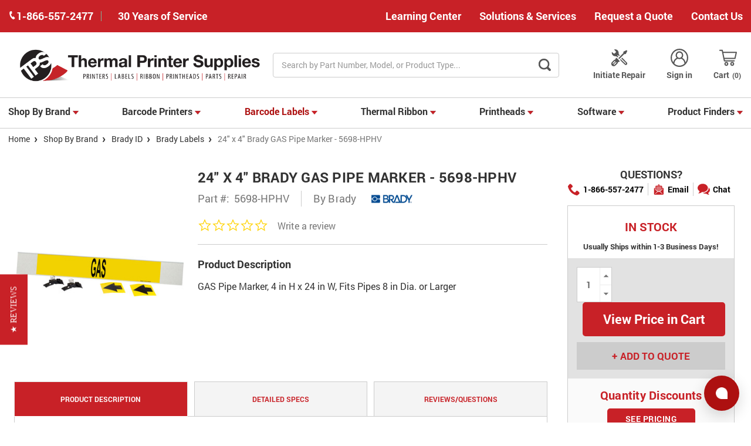

--- FILE ---
content_type: text/html; charset=UTF-8
request_url: https://www.thermalprintersupplies.com/barcode-labels/brady-labels/5698-hphv/
body_size: 37178
content:



<!DOCTYPE html>
<html class="no-js" lang="en">
    <head>
        <title>24&quot; x 4&quot; Brady GAS Pipe Marker - 5698-HPHV</title>
        <link rel="dns-prefetch preconnect" href="https://cdn11.bigcommerce.com/s-q53x5wxljk" crossorigin><link rel="dns-prefetch preconnect" href="https://fonts.googleapis.com/" crossorigin><link rel="dns-prefetch preconnect" href="https://fonts.gstatic.com/" crossorigin>
        <meta property="product:price:amount" content="55.3" /><meta property="product:price:currency" content="USD" /><meta property="og:url" content="https://www.thermalprintersupplies.com/barcode-labels/brady-labels/5698-hphv/" /><meta property="og:site_name" content="Thermal Printer Supplies" /><meta name="keywords" content="Brady 5698-HPHV, 24&quot; x 4&quot; GAS Pipe Marker, thermal printer supplies, labels, thermal labels, printer labels, barcode labels, thermal transfer labels, direct thermal labels"><meta name="description" content="100% Genuine Label (Each) at Thermal Printer Supplies.com! In-Stock with low prices. Brady 5698-HPHV Labels are available to purchase! 5698-HPHV - Brady  Label"><link rel='canonical' href='https://www.thermalprintersupplies.com/barcode-labels/brady-labels/5698-hphv/' /><meta name='platform' content='bigcommerce.stencil' /><meta property="og:type" content="product" />
<meta property="og:title" content="24&quot; x 4&quot; Brady GAS Pipe Marker - 5698-HPHV" />
<meta property="og:description" content="100% Genuine Label (Each) at Thermal Printer Supplies.com! In-Stock with low prices. Brady 5698-HPHV Labels are available to purchase! 5698-HPHV - Brady  Label" />
<meta property="og:image" content="https://cdn11.bigcommerce.com/s-q53x5wxljk/products/139425/images/167500/5698-HPHV_lowres__72059.1638805814.386.513.jpg?c=2" />
<meta property="pinterest:richpins" content="enabled" />
        
         

        <link href="https://cdn11.bigcommerce.com/s-q53x5wxljk/product_images/download%20%281%29.png?t=1545321885" rel="shortcut icon">
            <link rel="apple-touch-icon" href=" https://cdn11.bigcommerce.com/s-q53x5wxljk/product_images/uploaded_images/shortcut.png">
        <meta name="viewport" content="width=device-width, initial-scale=1, maximum-scale=1">
        <script>
            document.documentElement.className = document.documentElement.className.replace('no-js', 'js');
        </script>
        <script>
            window.lazySizesConfig = window.lazySizesConfig || {};
            window.lazySizesConfig.loadMode = 1;
        </script>
        <script async src="https://cdn11.bigcommerce.com/s-q53x5wxljk/stencil/5b9cbee0-c7fa-013e-c659-4ad01ffb822b/e/b4022280-d477-013e-65ab-6e771e833a19/dist/theme-bundle.head_async.js"></script>

        <link href="https://fonts.googleapis.com/css?family=Roboto:700,500,400,%20500,%20600,%20700&display=swap" rel="stylesheet">
        <link data-stencil-stylesheet href="https://cdn11.bigcommerce.com/s-q53x5wxljk/stencil/5b9cbee0-c7fa-013e-c659-4ad01ffb822b/e/b4022280-d477-013e-65ab-6e771e833a19/css/theme-69aa9570-c7fa-013e-32f3-36605675dc01.css" rel="stylesheet">

        
        <!-- Start Tracking Code for analytics_googleanalytics4 -->

<script data-cfasync="false" src="https://cdn11.bigcommerce.com/shared/js/google_analytics4_bodl_subscribers-358423becf5d870b8b603a81de597c10f6bc7699.js" integrity="sha256-gtOfJ3Avc1pEE/hx6SKj/96cca7JvfqllWA9FTQJyfI=" crossorigin="anonymous"></script>
<script data-cfasync="false">
  (function () {
    window.dataLayer = window.dataLayer || [];

    function gtag(){
        dataLayer.push(arguments);
    }

    function initGA4(event) {
         function setupGtag() {
            function configureGtag() {
                gtag('js', new Date());
                gtag('set', 'developer_id.dMjk3Nj', true);
                gtag('config', 'G-WB4WP82KGE');
            }

            var script = document.createElement('script');

            script.src = 'https://www.googletagmanager.com/gtag/js?id=G-WB4WP82KGE';
            script.async = true;
            script.onload = configureGtag;

            document.head.appendChild(script);
        }

        setupGtag();

        if (typeof subscribeOnBodlEvents === 'function') {
            subscribeOnBodlEvents('G-WB4WP82KGE', false);
        }

        window.removeEventListener(event.type, initGA4);
    }

    

    var eventName = document.readyState === 'complete' ? 'consentScriptsLoaded' : 'DOMContentLoaded';
    window.addEventListener(eventName, initGA4, false);
  })()
</script>

<!-- End Tracking Code for analytics_googleanalytics4 -->


<script type="text/javascript" src="https://checkout-sdk.bigcommerce.com/v1/loader.js" defer ></script>
<script src="https://www.google.com/recaptcha/api.js" async defer></script>
<script type="text/javascript">
var BCData = {"product_attributes":{"sku":"5698-HPHV","upc":"754473597016","mpn":"5698-HPHV","gtin":null,"weight":null,"base":true,"image":null,"price":{"without_tax":{"formatted":"$55.30","value":55.3,"currency":"USD"},"tax_label":"Sales Tax","rrp_without_tax":{"formatted":"$58.99","value":58.99,"currency":"USD"},"saved":{"formatted":"$3.69","value":3.69,"currency":"USD"}},"stock":null,"instock":true,"stock_message":null,"purchasable":true,"purchasing_message":null,"call_for_price_message":null}};
</script>
<!-- Start of Sleeknote signup and lead generation tool - www.sleeknote.com -->
<script id="sleeknoteScript" type="text/javascript">
	(function () {
		var sleeknoteScriptTag = document.createElement("script");
		sleeknoteScriptTag.type = "text/javascript";
		sleeknoteScriptTag.charset = "utf-8";
		sleeknoteScriptTag.src = ("//sleeknotecustomerscripts.sleeknote.com/120777.js");
		var s = document.getElementById("sleeknoteScript");
		s.parentNode.insertBefore(sleeknoteScriptTag, s);
	})();
</script>
<!-- End of Sleeknote signup and lead generation tool - www.sleeknote.com --><script type="quoteninja-results"></script><script>!function(){var e=window.location.search;if(e&&e.length>1&&localStorage){var l,o,t=e.slice(1).split("&");for(l=0;l<t.length;l++)o=(e=t[l].split("="))[1],(e=e[0])&&o&&("gclid"===e||"msclkid"===e||0===e.indexOf("utm"))&&localStorage.setItem(e,decodeURIComponent(o))}}();</script><!-- Google Tag Manager -->
<script>(function(w,d,s,l,i){w[l]=w[l]||[];w[l].push({'gtm.start':
new Date().getTime(),event:'gtm.js'});var f=d.getElementsByTagName(s)[0],
j=d.createElement(s),dl=l!='dataLayer'?'&l='+l:'';j.async=true;j.src=
'https://www.googletagmanager.com/gtm.js?id='+i+dl;f.parentNode.insertBefore(j,f);
})(window,document,'script','dataLayer','GTM-P8TZZ54R');</script>
<!-- End Google Tag Manager --><script>
// Define dataLayer and the gtag function.
window.dataLayer = window.dataLayer || [];
function gtag(){dataLayer.push(arguments);}
    
gtag('consent', 'default', {
  'ad_storage': 'denied',
  'ad_user_data': 'denied',
  'ad_personalization': 'denied',
  'analytics_storage': 'denied'
});
    
window.__enzuzo = window.__enzuzo || {};
window.__enzuzo.consentMode = window.__enzuzo.consentMode || {};
window.__enzuzo.consentMode.gtagScriptVersion = 1;
</script><script id='merchantWidgetScript' src="https://www.gstatic.com/shopping/merchant/merchantwidget.js" defer></script>
<script type="text/javascript">
  merchantWidgetScript.addEventListener('load', function () {
    merchantwidget.start({
      position: 'RIGHT_BOTTOM',
      sideMargin: 86,
      bottomMargin: 6,
      mobileSideMargin: 90,
      mobileBottomMargin: 13
    });
  });
</script>
 <script data-cfasync="false" src="https://microapps.bigcommerce.com/bodl-events/1.9.4/index.js" integrity="sha256-Y0tDj1qsyiKBRibKllwV0ZJ1aFlGYaHHGl/oUFoXJ7Y=" nonce="" crossorigin="anonymous"></script>
 <script data-cfasync="false" nonce="">

 (function() {
    function decodeBase64(base64) {
       const text = atob(base64);
       const length = text.length;
       const bytes = new Uint8Array(length);
       for (let i = 0; i < length; i++) {
          bytes[i] = text.charCodeAt(i);
       }
       const decoder = new TextDecoder();
       return decoder.decode(bytes);
    }
    window.bodl = JSON.parse(decodeBase64("[base64]"));
 })()

 </script>

<script nonce="">
(function () {
    var xmlHttp = new XMLHttpRequest();

    xmlHttp.open('POST', 'https://bes.gcp.data.bigcommerce.com/nobot');
    xmlHttp.setRequestHeader('Content-Type', 'application/json');
    xmlHttp.send('{"store_id":"1000072653","timezone_offset":"-5.0","timestamp":"2026-01-26T15:46:24.79279500Z","visit_id":"9300f29f-cea7-4a47-b6f7-81287b5b8bab","channel_id":1}');
})();
</script>

        
        	<script src="//cdn.searchspring.net/search/v3/lts/searchspring.catalog.js?csgj5j" search="search_query" defer></script>
                    <link rel="preload" as="image" href="https://cdn11.bigcommerce.com/s-q53x5wxljk/images/stencil/608x608/products/139425/167500/5698-HPHV_lowres__72059.1638805814.jpg?c=2">
    </head>
    <body  class="product-page" data-store="TPS">
        <div class="its-mp__global"
    data-customer-group=""
    data-logged-in="false"
    data-page-type="product"
></div>

        <svg data-src="https://cdn11.bigcommerce.com/s-q53x5wxljk/stencil/5b9cbee0-c7fa-013e-c659-4ad01ffb822b/e/b4022280-d477-013e-65ab-6e771e833a19/img/icon-sprite.svg" class="icons-svg-sprite"></svg>
        <div class="headerTop">
    <div class="container">
        <div class="headerTop-inner">
            <div class="headerTop-left">
                <a class="header-phone" href="tel:+1-866-557-2477">
                    <span class="header-phone-text">
                        <svg class="icon icon--xsmall icon--white">
                            <use xlink:href="#icon-Phone"></use>
                        </svg>
                         1-866-557-2477 
                    </span>
                </a>
                <p class="serviceYears">30 Years of Service</p>
            </div>

            <div class="headerTopPages">
                <a href="/barcoding-resource-center">Learning Center</a>

                            <a href="https://www.thermalprintersupplies.com/solutions-services">Solutions &amp; Services</a>

                
                    <a href="/contact-us" class="request-quote">Request a Quote</a>
                


                            <a href="https://www.thermalprintersupplies.com/contact-us/">Contact Us</a>
            </div>
        </div>
    </div>
</div>
<header class="header" role="banner">
    <div class="container-md">
        <div class="headerMiddleWrap">
            <div class="headerItem modile-container">
                <div class="header-logo header-logo--center">
                    <a href="https://www.thermalprintersupplies.com/">
            <img class="header-logo-image-unknown-size" data-sizes="auto" src="https://cdn11.bigcommerce.com/s-q53x5wxljk/images/stencil/original/tps_1610637225__16704.original.png" alt="Thermal Printer Supplies" title="Thermal Printer Supplies" height="74" width="490" />
</a>
                </div>
            </div>
            <div class="headerItem flex-2">
               <div class="header-actions-item header-actions-item--search">
                        <div class="header-actions-item--search-wrapper">
                          <!-- snippet location forms_search -->
                          <form class="form search-form" action="/shop" method="get">
                            <fieldset class="form-fieldset">
                              <div class="form-field">
                                <label class="is-srOnly" for="search_query">Search</label>
                                <input class="form-input" name="search_query" data-error-message="Search field cannot be empty." placeholder="Search by Part Number, Model, or Product Type..." autocomplete="off" value>
                                <button id="searchBtn" class="button-search" type="submit" aria-label="Search Button">
                                    <label for="searchBtn" class="visually-hidden">Search Button</label>
                                    <svg class="icon icon--small icon--gray"><use xlink:href="#icon-search-bar"></use></svg>
                                </button>
                              </div>
                            </fieldset>
                          </form>
                        </div>
                </div>
            </div>
            <div class="headerItem">
                <nav class="navUser">
    


    <ul class="navUser-section navUser-section--alt">

        <li class="navUser-item">
            <a class="navUser-action navUser-item--compare" href="/compare" data-compare-nav>Compare <span class="countPill countPill--positive countPill--alt"></span></a>
        </li>

            <li class="navUser-item navUser-item--repair">
                <a class="navUser-action" href="/equipment-repair-form">
                        <svg class="icon icon-header" version="1.0" xmlns="http://www.w3.org/2000/svg"
                            width="200.000000pt" height="200.000000pt" viewBox="0 0 200.000000 200.000000"
                            preserveAspectRatio="xMidYMid meet" fill="#555" >
                            <g transform="translate(0.000000,200.000000) scale(0.100000,-0.100000)"
                            stroke="none">
                            <path d="M463 1920 c-13 -5 -23 -15 -23 -22 0 -7 42 -54 93 -106 90 -91 92
                            -93 92 -140 0 -43 -5 -54 -50 -106 -56 -65 -89 -86 -135 -86 -46 0 -66 13
                            -157 103 -98 97 -108 95 -108 -16 2 -217 172 -377 402 -377 81 0 120 -17 188
                            -81 l56 -52 39 38 40 39 -54 56 c-62 64 -70 80 -50 109 25 35 54 25 116 -36
                            l58 -58 42 43 42 42 -46 47 c-67 70 -72 84 -78 213 -5 101 -9 123 -37 182 -62
                            132 -180 209 -328 215 -44 2 -90 -1 -102 -7z"/>
                            <path d="M1618 1754 l-168 -84 0 -78 0 -77 -270 -270 c-148 -148 -270 -277
                            -270 -285 0 -20 71 -90 90 -90 8 0 135 120 282 268 l268 267 83 5 82 5 82 160
                            c45 88 82 167 83 175 0 17 -70 90 -85 89 -6 0 -85 -38 -177 -85z"/>
                            <path d="M637 972 c-20 -21 -37 -46 -37 -57 0 -10 -9 -38 -20 -61 -22 -44 -67
                            -74 -112 -74 -33 0 -300 -268 -327 -330 -29 -64 -28 -160 3 -226 61 -132 226
                            -189 360 -125 24 12 100 80 184 164 113 114 142 149 142 171 0 62 54 116 117
                            116 20 0 40 12 66 38 20 21 37 42 37 48 0 9 -361 374 -371 374 -3 0 -22 -17
                            -42 -38z m-87 -330 c17 -14 21 -25 17 -43 -9 -35 -238 -259 -265 -259 -29 0
                            -57 43 -44 67 15 26 247 253 259 253 6 0 21 -8 33 -18z m130 -130 c17 -14 21
                            -25 17 -43 -9 -35 -238 -259 -265 -259 -29 0 -57 43 -44 67 15 26 247 253 259
                            253 6 0 21 -8 33 -18z"/>
                            <path d="M1265 969 l-40 -41 263 -258 c266 -262 283 -285 250 -318 -34 -34
                            -57 -17 -323 248 l-261 260 -39 -40 -39 -40 269 -271 c149 -149 282 -277 297
                            -285 66 -35 161 -9 211 58 28 37 34 116 12 159 -15 30 -541 569 -555 569 -3 0
                            -24 -18 -45 -41z"/>
                            </g>
                        </svg>
                        Initiate Repair
                </a>
            </li>
        <li class="navUser-item navUser-item--account">
                <a class="navUser-action" href="/login.php" aria-label="Login">
                    <svg class="icon icon-header"><use xlink:href="#icon-account"></use></svg>
                    Sign in
                </a>
        </li>
        <li class="navUser-item navUser-item--cart">
            <a
                class="navUser-action"
                data-cart-preview
                data-dropdown="cart-preview-dropdown"
                data-options="align:right"
                href="/cart.php">
                <svg class="icon icon-header">
                    <use xlink:href="#icon-cart"></use>
                </svg>
                <span class="navUser-item-cartLabel">Cart</span> <span class="countPill cart-quantity"></span>
            </a>

            <div class="dropdown-menu" id="cart-preview-dropdown" data-dropdown-content aria-hidden="true"></div>
        </li>
    </ul>

    <div class="mobileNavigation">

            <a href="#" class="mobileNavigation-item mobileMenu-toggle" data-mobile-menu-toggle="menu">
                <span class="mobileMenu-toggleIcon">Toggle menu</span>
            </a>
    
            <div class="mobileNavigation-item">
                <a class="navUser-action" href="#" data-search="quickSearch" aria-controls="quickSearch" aria-expanded="false" id="search-button" aria-label="Search">
                    <span class="searchButtonMobile">
                    <svg class="icon-mobile-header"><use xlink:href="#icon-search-mobile"></use></svg>
                    <span class="d-none">Search</span>
                    </span>
                </a>
            </div>
            <div class="mobileNavigation-item">
                <a class="navUser-action" href="https://www.advanced-automationinc.com/equipment-repair-form" aria-label="Repair form">
                    <svg  class="icon-mobile-header" version="1.0" xmlns="http://www.w3.org/2000/svg"
                     width="200.000000pt" height="200.000000pt" viewBox="0 0 200.000000 200.000000"
                     preserveAspectRatio="xMidYMid meet" fill="#555" >
                    <g transform="translate(0.000000,200.000000) scale(0.100000,-0.100000)"
                    stroke="none">
                    <path d="M463 1920 c-13 -5 -23 -15 -23 -22 0 -7 42 -54 93 -106 90 -91 92
                    -93 92 -140 0 -43 -5 -54 -50 -106 -56 -65 -89 -86 -135 -86 -46 0 -66 13
                    -157 103 -98 97 -108 95 -108 -16 2 -217 172 -377 402 -377 81 0 120 -17 188
                    -81 l56 -52 39 38 40 39 -54 56 c-62 64 -70 80 -50 109 25 35 54 25 116 -36
                    l58 -58 42 43 42 42 -46 47 c-67 70 -72 84 -78 213 -5 101 -9 123 -37 182 -62
                    132 -180 209 -328 215 -44 2 -90 -1 -102 -7z"/>
                    <path d="M1618 1754 l-168 -84 0 -78 0 -77 -270 -270 c-148 -148 -270 -277
                    -270 -285 0 -20 71 -90 90 -90 8 0 135 120 282 268 l268 267 83 5 82 5 82 160
                    c45 88 82 167 83 175 0 17 -70 90 -85 89 -6 0 -85 -38 -177 -85z"/>
                    <path d="M637 972 c-20 -21 -37 -46 -37 -57 0 -10 -9 -38 -20 -61 -22 -44 -67
                    -74 -112 -74 -33 0 -300 -268 -327 -330 -29 -64 -28 -160 3 -226 61 -132 226
                    -189 360 -125 24 12 100 80 184 164 113 114 142 149 142 171 0 62 54 116 117
                    116 20 0 40 12 66 38 20 21 37 42 37 48 0 9 -361 374 -371 374 -3 0 -22 -17
                    -42 -38z m-87 -330 c17 -14 21 -25 17 -43 -9 -35 -238 -259 -265 -259 -29 0
                    -57 43 -44 67 15 26 247 253 259 253 6 0 21 -8 33 -18z m130 -130 c17 -14 21
                    -25 17 -43 -9 -35 -238 -259 -265 -259 -29 0 -57 43 -44 67 15 26 247 253 259
                    253 6 0 21 -8 33 -18z"/>
                    <path d="M1265 969 l-40 -41 263 -258 c266 -262 283 -285 250 -318 -34 -34
                    -57 -17 -323 248 l-261 260 -39 -40 -39 -40 269 -271 c149 -149 282 -277 297
                    -285 66 -35 161 -9 211 58 28 37 34 116 12 159 -15 30 -541 569 -555 569 -3 0
                    -24 -18 -45 -41z"/>
                    </g>
                    </svg>
                    <span class="repairText">Initiate Repair</span>
                </a>
            </div>
            <div class="mobileNavigation-item">
                    <a class="navUser-action" href="/account.php" aria-label="Account">
                        <svg class="icon-mobile-header"><use xlink:href="#icon-account"></use></svg>
                        <span class="accountText">My Account</span>
                    </a>
            </div>
            <div class="mobileNavigation-item">
                    <a  class="navUser-action cart" href="/cart.php" aria-label="Cart">
                    <svg class="icon-mobile-header"><use xlink:href="#icon-cart"></use></svg>
                    <span class="navUser-item-cartLabel">Cart</span> <span class="countPill cart-quantity"></span>
                </a>
            </div>
        </div>



</nav>
            </div>
        </div>
    </div>

    <div class="navPages-container " id="menu" data-menu>
        <div class="container-md">
    <nav class="navPages">
        <ul class="navPages-list">
                    <li class="navPages-item only-images
">
            
                            <a class="navPages-action has-subMenu TPS" href="https://www.thermalprintersupplies.com/shop-by-brand/" data-collapsible="navPages-2005">
    Shop By Brand 
            <i class="icon navPages-action-moreIcon-md" aria-hidden="true"><svg><use xlink:href="#icon-caret" /></svg></i>
</a>
<div class="navPage-subMenu" id="navPages-2005" aria-hidden="true" tabindex="-1">
    <ul class="navPage-subMenu-list">
        <li class="navPage-subMenu-item">
            <a class="navPage-subMenu-action navPages-action" href="https://www.thermalprintersupplies.com/shop-by-brand/">All Shop By Brand</a>
        </li>
            <li class="navPage-subMenu-item">
                    <a class="navPage-subMenu-action navPages-actions has-subMenu TPS" href="https://www.thermalprintersupplies.com/shop-by-brand/zebra-technologies/">
                        Zebra Technologies
                        <i class="icon navPages-action-moreIcon-md" data-collapsible="navPages-2006"
                            data-collapsible-disabled-breakpoint="medium"
                            data-collapsible-disabled-state="open"
                            data-collapsible-enabled-state="closed"aria-hidden="true">
                            <svg>
                                <use xlink:href="#icon-chevron-down" />
                            </svg>
                        </i>
                    </a>
                        <a href="https://www.thermalprintersupplies.com/shop-by-brand/zebra-technologies/" title="Zebra Technologies">
                            <img class="navPage-image" src="https://cdn11.bigcommerce.com/s-q53x5wxljk/images/stencil/150x150/u/zebra_logo_k-400x400__97690.original.jpg" alt="Zebra Technologies"  loading="lazy">
                        </a>
            </li>
            <li class="navPage-subMenu-item">
                    <a class="navPage-subMenu-action navPages-actions has-subMenu TPS" href="https://www.thermalprintersupplies.com/shop-by-brand/brady-id/">
                        Brady ID
                        <i class="icon navPages-action-moreIcon-md" data-collapsible="navPages-2009"
                            data-collapsible-disabled-breakpoint="medium"
                            data-collapsible-disabled-state="open"
                            data-collapsible-enabled-state="closed"aria-hidden="true">
                            <svg>
                                <use xlink:href="#icon-chevron-down" />
                            </svg>
                        </i>
                    </a>
                        <a href="https://www.thermalprintersupplies.com/shop-by-brand/brady-id/" title="Brady ID">
                            <img class="navPage-image" src="https://cdn11.bigcommerce.com/s-q53x5wxljk/images/stencil/150x150/b/brady__55760.original.png" alt="Brady ID"  loading="lazy">
                        </a>
            </li>
            <li class="navPage-subMenu-item">
                    <a class="navPage-subMenu-action navPages-actions has-subMenu TPS" href="https://www.thermalprintersupplies.com/shop-by-brand/sato/">
                        Sato
                        <i class="icon navPages-action-moreIcon-md" data-collapsible="navPages-2007"
                            data-collapsible-disabled-breakpoint="medium"
                            data-collapsible-disabled-state="open"
                            data-collapsible-enabled-state="closed"aria-hidden="true">
                            <svg>
                                <use xlink:href="#icon-chevron-down" />
                            </svg>
                        </i>
                    </a>
                        <a href="https://www.thermalprintersupplies.com/shop-by-brand/sato/" title="Sato">
                            <img class="navPage-image" src="https://cdn11.bigcommerce.com/s-q53x5wxljk/images/stencil/150x150/a/sato__97539.original.png" alt="Sato"  loading="lazy">
                        </a>
            </li>
            <li class="navPage-subMenu-item">
                    <a class="navPage-subMenu-action navPages-actions has-subMenu TPS" href="https://www.thermalprintersupplies.com/shop-by-brand/honeywell/">
                        Honeywell
                        <i class="icon navPages-action-moreIcon-md" data-collapsible="navPages-2010"
                            data-collapsible-disabled-breakpoint="medium"
                            data-collapsible-disabled-state="open"
                            data-collapsible-enabled-state="closed"aria-hidden="true">
                            <svg>
                                <use xlink:href="#icon-chevron-down" />
                            </svg>
                        </i>
                    </a>
                        <a href="https://www.thermalprintersupplies.com/shop-by-brand/honeywell/" title="Honeywell">
                            <img class="navPage-image" src="https://cdn11.bigcommerce.com/s-q53x5wxljk/images/stencil/150x150/w/honeywell-400x400__64567.original.jpg" alt="Honeywell"  loading="lazy">
                        </a>
            </li>
            <li class="navPage-subMenu-item">
                    <a class="navPage-subMenu-action navPages-actions has-subMenu TPS" href="https://www.thermalprintersupplies.com/shop-by-brand/tsc-printronix/">
                        TSC / Printronix
                        <i class="icon navPages-action-moreIcon-md" data-collapsible="navPages-2008"
                            data-collapsible-disabled-breakpoint="medium"
                            data-collapsible-disabled-state="open"
                            data-collapsible-enabled-state="closed"aria-hidden="true">
                            <svg>
                                <use xlink:href="#icon-chevron-down" />
                            </svg>
                        </i>
                    </a>
                        <a href="https://www.thermalprintersupplies.com/shop-by-brand/tsc-printronix/" title="TSC / Printronix">
                            <img class="navPage-image" src="https://cdn11.bigcommerce.com/s-q53x5wxljk/images/stencil/150x150/d/tsc1__46791.original.png" alt="TSC / Printronix"  loading="lazy">
                        </a>
            </li>
            <li class="navPage-subMenu-item">
                    <a class="navPage-subMenu-action navPages-actions has-subMenu TPS" href="https://www.thermalprintersupplies.com/shop-by-brand/bixolon/">
                        Bixolon
                        <i class="icon navPages-action-moreIcon-md" data-collapsible="navPages-2011"
                            data-collapsible-disabled-breakpoint="medium"
                            data-collapsible-disabled-state="open"
                            data-collapsible-enabled-state="closed"aria-hidden="true">
                            <svg>
                                <use xlink:href="#icon-chevron-down" />
                            </svg>
                        </i>
                    </a>
                        <a href="https://www.thermalprintersupplies.com/shop-by-brand/bixolon/" title="Bixolon">
                            <img class="navPage-image" src="https://cdn11.bigcommerce.com/s-q53x5wxljk/images/stencil/150x150/l/bixolon__17531.original.png" alt="Bixolon"  loading="lazy">
                        </a>
            </li>
            <li class="navPage-subMenu-item">
                    <a class="navPage-subMenu-action navPages-actions has-subMenu TPS" href="https://www.thermalprintersupplies.com/shop-by-brand/epson/">
                        Epson
                        <i class="icon navPages-action-moreIcon-md" data-collapsible="navPages-2014"
                            data-collapsible-disabled-breakpoint="medium"
                            data-collapsible-disabled-state="open"
                            data-collapsible-enabled-state="closed"aria-hidden="true">
                            <svg>
                                <use xlink:href="#icon-chevron-down" />
                            </svg>
                        </i>
                    </a>
                        <a href="https://www.thermalprintersupplies.com/shop-by-brand/epson/" title="Epson">
                            <img class="navPage-image" src="https://cdn11.bigcommerce.com/s-q53x5wxljk/images/stencil/150x150/m/epson__14651.original.png" alt="Epson"  loading="lazy">
                        </a>
            </li>
            <li class="navPage-subMenu-item">
                    <a class="navPage-subMenu-action navPages-actions has-subMenu TPS" href="https://www.thermalprintersupplies.com/shop-by-brand/citizen/">
                        Citizen
                        <i class="icon navPages-action-moreIcon-md" data-collapsible="navPages-2012"
                            data-collapsible-disabled-breakpoint="medium"
                            data-collapsible-disabled-state="open"
                            data-collapsible-enabled-state="closed"aria-hidden="true">
                            <svg>
                                <use xlink:href="#icon-chevron-down" />
                            </svg>
                        </i>
                    </a>
                        <a href="https://www.thermalprintersupplies.com/shop-by-brand/citizen/" title="Citizen">
                            <img class="navPage-image" src="https://cdn11.bigcommerce.com/s-q53x5wxljk/images/stencil/150x150/z/citizen-400__97501.original.png" alt="Citizen"  loading="lazy">
                        </a>
            </li>
            <li class="navPage-subMenu-item">
                    <a class="navPage-subMenu-action navPages-actions has-subMenu TPS" href="https://www.thermalprintersupplies.com/shop-by-brand/star-micronics/">
                        Star Micronics
                        <i class="icon navPages-action-moreIcon-md" data-collapsible="navPages-2013"
                            data-collapsible-disabled-breakpoint="medium"
                            data-collapsible-disabled-state="open"
                            data-collapsible-enabled-state="closed"aria-hidden="true">
                            <svg>
                                <use xlink:href="#icon-chevron-down" />
                            </svg>
                        </i>
                    </a>
                        <a href="https://www.thermalprintersupplies.com/shop-by-brand/star-micronics/" title="Star Micronics">
                            <img class="navPage-image" src="https://cdn11.bigcommerce.com/s-q53x5wxljk/images/stencil/150x150/n/star%20micronics__32139.original.png" alt="Star Micronics"  loading="lazy">
                        </a>
            </li>
            <li class="navPage-subMenu-item">
                    <a class="navPage-subMenu-action navPages-actions has-subMenu TPS" href="https://www.thermalprintersupplies.com/shop-by-brand/toshiba/">
                        Toshiba
                        <i class="icon navPages-action-moreIcon-md" data-collapsible="navPages-2026"
                            data-collapsible-disabled-breakpoint="medium"
                            data-collapsible-disabled-state="open"
                            data-collapsible-enabled-state="closed"aria-hidden="true">
                            <svg>
                                <use xlink:href="#icon-chevron-down" />
                            </svg>
                        </i>
                    </a>
                        <a href="https://www.thermalprintersupplies.com/shop-by-brand/toshiba/" title="Toshiba">
                            <img class="navPage-image" src="https://cdn11.bigcommerce.com/s-q53x5wxljk/images/stencil/150x150/h/toshiba__12923.original.png" alt="Toshiba"  loading="lazy">
                        </a>
            </li>
            <li class="navPage-subMenu-item">
                    <a class="navPage-subMenu-action navPages-actions has-subMenu TPS" href="https://www.thermalprintersupplies.com/shop-by-brand/brother/">
                        Brother
                        <i class="icon navPages-action-moreIcon-md" data-collapsible="navPages-2030"
                            data-collapsible-disabled-breakpoint="medium"
                            data-collapsible-disabled-state="open"
                            data-collapsible-enabled-state="closed"aria-hidden="true">
                            <svg>
                                <use xlink:href="#icon-chevron-down" />
                            </svg>
                        </i>
                    </a>
                        <a href="https://www.thermalprintersupplies.com/shop-by-brand/brother/" title="Brother">
                            <img class="navPage-image" src="https://cdn11.bigcommerce.com/s-q53x5wxljk/images/stencil/150x150/a/brother-logo-400x400__06441.original.jpg" alt="Brother"  loading="lazy">
                        </a>
            </li>
            <li class="navPage-subMenu-item">
                    <a class="navPage-subMenu-action navPages-actions has-subMenu TPS" href="https://www.thermalprintersupplies.com/shop-by-brand/dymo/">
                        Dymo
                        <i class="icon navPages-action-moreIcon-md" data-collapsible="navPages-2015"
                            data-collapsible-disabled-breakpoint="medium"
                            data-collapsible-disabled-state="open"
                            data-collapsible-enabled-state="closed"aria-hidden="true">
                            <svg>
                                <use xlink:href="#icon-chevron-down" />
                            </svg>
                        </i>
                    </a>
                        <a href="https://www.thermalprintersupplies.com/shop-by-brand/dymo/" title="Dymo">
                            <img class="navPage-image" src="https://cdn11.bigcommerce.com/s-q53x5wxljk/images/stencil/150x150/m/dymo__47519.original.png" alt="Dymo"  loading="lazy">
                        </a>
            </li>
            <li class="navPage-subMenu-item">
                    <a class="navPage-subMenu-action navPages-actions has-subMenu TPS" href="https://www.thermalprintersupplies.com/shop-by-brand/cognitive/">
                        Cognitive
                        <i class="icon navPages-action-moreIcon-md" data-collapsible="navPages-2028"
                            data-collapsible-disabled-breakpoint="medium"
                            data-collapsible-disabled-state="open"
                            data-collapsible-enabled-state="closed"aria-hidden="true">
                            <svg>
                                <use xlink:href="#icon-chevron-down" />
                            </svg>
                        </i>
                    </a>
                        <a href="https://www.thermalprintersupplies.com/shop-by-brand/cognitive/" title="Cognitive">
                            <img class="navPage-image" src="https://cdn11.bigcommerce.com/s-q53x5wxljk/images/stencil/150x150/t/cognitive__22591.original.png" alt="Cognitive"  loading="lazy">
                        </a>
            </li>
            <li class="navPage-subMenu-item">
                    <a class="navPage-subMenu-action navPages-actions has-subMenu TPS" href="https://www.thermalprintersupplies.com/shop-by-brand/Alternative-Brands/">
                        Alternative Brands
                        <i class="icon navPages-action-moreIcon-md" data-collapsible="navPages-2042"
                            data-collapsible-disabled-breakpoint="medium"
                            data-collapsible-disabled-state="open"
                            data-collapsible-enabled-state="closed"aria-hidden="true">
                            <svg>
                                <use xlink:href="#icon-chevron-down" />
                            </svg>
                        </i>
                    </a>
                        <a href="https://www.thermalprintersupplies.com/shop-by-brand/Alternative-Brands/" title="Alternative Brands">
                            <img class="navPage-image" src="https://cdn11.bigcommerce.com/s-q53x5wxljk/images/stencil/150x150/w/alternative%20brands%20300x300__78740.original.png" alt="Alternative Brands"  loading="lazy">
                        </a>
            </li>
    </ul>
</div>

                    </li>
                    <li class="navPages-item 
">
            
                            <a class="navPages-action has-subMenu TPS" href="https://www.thermalprintersupplies.com/barcode-printers/" data-collapsible="navPages-1">
    Barcode Printers 
            <i class="icon navPages-action-moreIcon-md" aria-hidden="true"><svg><use xlink:href="#icon-caret" /></svg></i>
</a>
<div class="navPage-subMenu" id="navPages-1" aria-hidden="true" tabindex="-1">
    <ul class="navPage-subMenu-list">
        <li class="navPage-subMenu-item">
            <a class="navPage-subMenu-action navPages-action" href="https://www.thermalprintersupplies.com/barcode-printers/">All Barcode Printers</a>
        </li>
            <li class="navPage-subMenu-item">
                    <a class="navPage-subMenu-action navPages-action" href="https://www.thermalprintersupplies.com/barcode-printers/industrial-printers/">Industrial Printers</a>
                    <a href="https://www.thermalprintersupplies.com/barcode-printers/industrial-printers/" title="Industrial Printers">
                        <img class="navPage-image" src="https://cdn11.bigcommerce.com/s-q53x5wxljk/images/stencil/150x150/x/zt620-printer__50236.original.jpg" alt="Industrial Printers"  loading="lazy">
                    </a>
            </li>
            <li class="navPage-subMenu-item">
                    <a class="navPage-subMenu-action navPages-action" href="https://www.thermalprintersupplies.com/barcode-printers/desktop-printers/">Desktop Printers</a>
                    <a href="https://www.thermalprintersupplies.com/barcode-printers/desktop-printers/" title="Desktop Printers">
                        <img class="navPage-image" src="https://cdn11.bigcommerce.com/s-q53x5wxljk/images/stencil/150x150/b/zd621d---300x300__89912.original.jpg" alt="Desktop Printers"  loading="lazy">
                    </a>
            </li>
            <li class="navPage-subMenu-item">
                    <a class="navPage-subMenu-action navPages-action" href="https://www.thermalprintersupplies.com/barcode-printers/mobile-printers/">Mobile Printers</a>
                    <a href="https://www.thermalprintersupplies.com/barcode-printers/mobile-printers/" title="Mobile Printers">
                        <img class="navPage-image" src="https://cdn11.bigcommerce.com/s-q53x5wxljk/images/stencil/150x150/i/zq630-printer__53945.original.jpg" alt="Mobile Printers"  loading="lazy">
                    </a>
            </li>
            <li class="navPage-subMenu-item">
                    <a class="navPage-subMenu-action navPages-action" href="https://www.thermalprintersupplies.com/barcode-printers/rfid-printers/">RFID Printers</a>
                    <a href="https://www.thermalprintersupplies.com/barcode-printers/rfid-printers/" title="RFID Printers">
                        <img class="navPage-image" src="https://cdn11.bigcommerce.com/s-q53x5wxljk/images/stencil/150x150/n/printronics-t8000_t8204_t8206_t8208_t8304_t8306_t8308-printer-300__68077.original.jpg" alt="RFID Printers"  loading="lazy">
                    </a>
            </li>
            <li class="navPage-subMenu-item">
                    <a class="navPage-subMenu-action navPages-action" href="https://www.thermalprintersupplies.com/barcode-printers/healthcare-barcode-printers/">Healthcare Barcode Printers</a>
                    <a href="https://www.thermalprintersupplies.com/barcode-printers/healthcare-barcode-printers/" title="Healthcare Barcode Printers">
                        <img class="navPage-image" src="https://cdn11.bigcommerce.com/s-q53x5wxljk/images/stencil/150x150/x/zd411d-hc-photography-product-left-1000x1000__79223_category.original.jpg" alt="Healthcare Barcode Printers"  loading="lazy">
                    </a>
            </li>
            <li class="navPage-subMenu-item">
                    <a class="navPage-subMenu-action navPages-action" href="https://www.thermalprintersupplies.com/barcode-printers/color-printers/">Color Printers</a>
                    <a href="https://www.thermalprintersupplies.com/barcode-printers/color-printers/" title="Color Printers">
                        <img class="navPage-image" src="https://cdn11.bigcommerce.com/s-q53x5wxljk/images/stencil/150x150/z/epson-cw-c4000-printer-300__75540.original.jpg" alt="Color Printers"  loading="lazy">
                    </a>
            </li>
            <li class="navPage-subMenu-item">
                    <a class="navPage-subMenu-action navPages-action" href="https://www.thermalprintersupplies.com/barcode-printers/receipt-pos-printers/">Receipt / POS Printers</a>
                    <a href="https://www.thermalprintersupplies.com/barcode-printers/receipt-pos-printers/" title="Receipt / POS Printers">
                        <img class="navPage-image" src="https://cdn11.bigcommerce.com/s-q53x5wxljk/images/stencil/150x150/i/citizen-ct-s4500-printer-300__23210.original.jpg" alt="Receipt / POS Printers"  loading="lazy">
                    </a>
            </li>
            <li class="navPage-subMenu-item">
                    <a class="navPage-subMenu-action navPages-action" href="https://www.thermalprintersupplies.com/barcode-printers/home-office/">Home Office</a>
                    <a href="https://www.thermalprintersupplies.com/barcode-printers/home-office/" title="Home Office">
                        <img class="navPage-image" src="https://cdn11.bigcommerce.com/s-q53x5wxljk/images/stencil/150x150/k/zsb-dp12n-300x300__09713.original.jpg" alt="Home Office"  loading="lazy">
                    </a>
            </li>
            <li class="navPage-subMenu-item">
                    <a class="navPage-subMenu-action navPages-action" href="https://www.thermalprintersupplies.com/barcode-printers/linerless-barcode-printers/">Linerless Barcode Printers</a>
                    <a href="https://www.thermalprintersupplies.com/barcode-printers/linerless-barcode-printers/" title="Linerless Barcode Printers">
                        <img class="navPage-image" src="https://cdn11.bigcommerce.com/s-q53x5wxljk/images/stencil/150x150/m/zt411__23303_category.original.jpg" alt="Linerless Barcode Printers"  loading="lazy">
                    </a>
            </li>
            <li class="navPage-subMenu-item">
                    <a class="navPage-subMenu-action navPages-action" href="https://www.thermalprintersupplies.com/barcode-printers/specialty-printers/">Specialty Printers</a>
                    <a href="https://www.thermalprintersupplies.com/barcode-printers/specialty-printers/" title="Specialty Printers">
                        <img class="navPage-image" src="https://cdn11.bigcommerce.com/s-q53x5wxljk/images/stencil/150x150/v/ze52162-l010000z-300x300__65570.original.jpg" alt="Specialty Printers"  loading="lazy">
                    </a>
            </li>
    </ul>
</div>

                    </li>
                    <li class="navPages-item 
">
            
                            <a class="navPages-action has-subMenu activePage TPS" href="https://www.thermalprintersupplies.com/barcode-labels/" data-collapsible="navPages-9">
    Barcode Labels 
            <i class="icon navPages-action-moreIcon-md" aria-hidden="true"><svg><use xlink:href="#icon-caret" /></svg></i>
</a>
<div class="navPage-subMenu" id="navPages-9" aria-hidden="true" tabindex="-1">
    <ul class="navPage-subMenu-list">
        <li class="navPage-subMenu-item">
            <a class="navPage-subMenu-action navPages-action" href="https://www.thermalprintersupplies.com/barcode-labels/">All Barcode Labels</a>
        </li>
            <li class="navPage-subMenu-item">
                    <a class="navPage-subMenu-action navPages-action" href="https://www.thermalprintersupplies.com/barcode-labels/thermal-labels/">Thermal Labels</a>
                    <a href="https://www.thermalprintersupplies.com/barcode-labels/thermal-labels/" title="Thermal Labels">
                        <img class="navPage-image" src="https://cdn11.bigcommerce.com/s-q53x5wxljk/images/stencil/150x150/x/10014014-300x300__69473.original.jpg" alt="Thermal Labels"  loading="lazy">
                    </a>
            </li>
            <li class="navPage-subMenu-item">
                    <a class="navPage-subMenu-action navPages-action" href="https://www.thermalprintersupplies.com/barcode-labels/tags-no-adhesive/">Tags (No Adhesive)</a>
                    <a href="https://www.thermalprintersupplies.com/barcode-labels/tags-no-adhesive/" title="Tags (No Adhesive)">
                        <img class="navPage-image" src="https://cdn11.bigcommerce.com/s-q53x5wxljk/images/stencil/150x150/a/zebra%20tags__79526_category.original.jpg" alt="Tags (No Adhesive)"  loading="lazy">
                    </a>
            </li>
            <li class="navPage-subMenu-item">
                    <a class="navPage-subMenu-action navPages-action" href="https://www.thermalprintersupplies.com/barcode-labels/receipt-paper/">Receipt Paper</a>
                    <a href="https://www.thermalprintersupplies.com/barcode-labels/receipt-paper/" title="Receipt Paper">
                        <img class="navPage-image" src="https://cdn11.bigcommerce.com/s-q53x5wxljk/images/stencil/150x150/b/zebra%20receipt%20paper__32334_category.original.jpeg" alt="Receipt Paper"  loading="lazy">
                    </a>
            </li>
            <li class="navPage-subMenu-item">
                    <a class="navPage-subMenu-action navPages-action" href="https://www.thermalprintersupplies.com/barcode-labels/wristbands/">Wristbands</a>
                    <a href="https://www.thermalprintersupplies.com/barcode-labels/wristbands/" title="Wristbands">
                        <img class="navPage-image" src="https://cdn11.bigcommerce.com/s-q53x5wxljk/images/stencil/150x150/a/10033832-2k-300x300__30665.original.jpg" alt="Wristbands"  loading="lazy">
                    </a>
            </li>
            <li class="navPage-subMenu-item">
                    <a class="navPage-subMenu-action navPages-action" href="https://www.thermalprintersupplies.com/barcode-labels/rfid-labels/">RFID Labels</a>
                    <a href="https://www.thermalprintersupplies.com/barcode-labels/rfid-labels/" title="RFID Labels">
                        <img class="navPage-image" src="https://cdn11.bigcommerce.com/s-q53x5wxljk/images/stencil/150x150/s/10026456-300x300__39772.original.jpg" alt="RFID Labels"  loading="lazy">
                    </a>
            </li>
            <li class="navPage-subMenu-item">
                    <a class="navPage-subMenu-action navPages-action" href="https://www.thermalprintersupplies.com/barcode-labels/healthcare/">Healthcare</a>
                    <a href="https://www.thermalprintersupplies.com/barcode-labels/healthcare/" title="Healthcare">
                        <img class="navPage-image" src="https://cdn11.bigcommerce.com/s-q53x5wxljk/images/stencil/150x150/j/lb-alert-az-300x300__93034.original.jpg" alt="Healthcare"  loading="lazy">
                    </a>
            </li>
            <li class="navPage-subMenu-item">
                    <a class="navPage-subMenu-action navPages-action" href="https://www.thermalprintersupplies.com/barcode-labels/id-card/">ID Card</a>
                    <a href="https://www.thermalprintersupplies.com/barcode-labels/id-card/" title="ID Card">
                        <img class="navPage-image" src="https://cdn11.bigcommerce.com/s-q53x5wxljk/images/stencil/150x150/k/800015-135-300x300__63622.original.jpg" alt="ID Card"  loading="lazy">
                    </a>
            </li>
            <li class="navPage-subMenu-item">
                    <a class="navPage-subMenu-action navPages-action" href="https://www.thermalprintersupplies.com/barcode-labels/specialty/">Specialty</a>
                    <a href="https://www.thermalprintersupplies.com/barcode-labels/specialty/" title="Specialty">
                        <img class="navPage-image" src="https://cdn11.bigcommerce.com/s-q53x5wxljk/images/stencil/150x150/t/10010064-300x300__42182.original.jpg" alt="Specialty"  loading="lazy">
                    </a>
            </li>
    </ul>
</div>

                    </li>
                    <li class="navPages-item 
">
            
                            <a class="navPages-action has-subMenu TPS" href="https://www.thermalprintersupplies.com/thermal-ribbon/" data-collapsible="navPages-12">
    Thermal Ribbon 
            <i class="icon navPages-action-moreIcon-md" aria-hidden="true"><svg><use xlink:href="#icon-caret" /></svg></i>
</a>
<div class="navPage-subMenu" id="navPages-12" aria-hidden="true" tabindex="-1">
    <ul class="navPage-subMenu-list">
        <li class="navPage-subMenu-item">
            <a class="navPage-subMenu-action navPages-action" href="https://www.thermalprintersupplies.com/thermal-ribbon/">All Thermal Ribbon</a>
        </li>
            <li class="navPage-subMenu-item">
                    <a class="navPage-subMenu-action navPages-action" href="https://www.thermalprintersupplies.com/thermal-ribbon/wax-ribbon/">Wax Ribbon</a>
                    <a href="https://www.thermalprintersupplies.com/thermal-ribbon/wax-ribbon/" title="Wax Ribbon">
                        <img class="navPage-image" src="https://cdn11.bigcommerce.com/s-q53x5wxljk/images/stencil/150x150/m/02000bk11045-300x300__63865.original.jpg" alt="Wax Ribbon"  loading="lazy">
                    </a>
            </li>
            <li class="navPage-subMenu-item">
                    <a class="navPage-subMenu-action navPages-action" href="https://www.thermalprintersupplies.com/thermal-ribbon/wax-resin-ribbon/">Wax / Resin Ribbon</a>
                    <a href="https://www.thermalprintersupplies.com/thermal-ribbon/wax-resin-ribbon/" title="Wax / Resin Ribbon">
                        <img class="navPage-image" src="https://cdn11.bigcommerce.com/s-q53x5wxljk/images/stencil/150x150/o/05095bk11045-300x300__46582.original.jpg" alt="Wax / Resin Ribbon"  loading="lazy">
                    </a>
            </li>
            <li class="navPage-subMenu-item">
                    <a class="navPage-subMenu-action navPages-action" href="https://www.thermalprintersupplies.com/thermal-ribbon/resin-ribbon/">Resin Ribbon</a>
                    <a href="https://www.thermalprintersupplies.com/thermal-ribbon/resin-ribbon/" title="Resin Ribbon">
                        <img class="navPage-image" src="https://cdn11.bigcommerce.com/s-q53x5wxljk/images/stencil/150x150/q/05095bk11045-300x300__23969.original.jpg" alt="Resin Ribbon"  loading="lazy">
                    </a>
            </li>
    </ul>
</div>

                    </li>
                    <li class="navPages-item only-images
">
            
                            <a class="navPages-action has-subMenu TPS" href="https://www.thermalprintersupplies.com/printheads/" data-collapsible="navPages-10">
    Printheads 
            <i class="icon navPages-action-moreIcon-md" aria-hidden="true"><svg><use xlink:href="#icon-caret" /></svg></i>
</a>
<div class="navPage-subMenu" id="navPages-10" aria-hidden="true" tabindex="-1">
    <ul class="navPage-subMenu-list">
        <li class="navPage-subMenu-item">
            <a class="navPage-subMenu-action navPages-action" href="https://www.thermalprintersupplies.com/printheads/">All Printheads</a>
        </li>
            <li class="navPage-subMenu-item">
                    <a class="navPage-subMenu-action navPages-action" href="https://www.thermalprintersupplies.com/printheads/genuine-zebra-printheads/">Zebra Printheads</a>
                    <a href="https://www.thermalprintersupplies.com/printheads/genuine-zebra-printheads/" title="Zebra Printheads">
                        <img class="navPage-image" src="https://cdn11.bigcommerce.com/s-q53x5wxljk/images/stencil/150x150/d/zebra_logo_k-400x400__03896.original.jpg" alt="Zebra Printheads"  loading="lazy">
                    </a>
            </li>
            <li class="navPage-subMenu-item">
                    <a class="navPage-subMenu-action navPages-action" href="https://www.thermalprintersupplies.com/printheads/honeywell/">Honeywell</a>
                    <a href="https://www.thermalprintersupplies.com/printheads/honeywell/" title="Honeywell">
                        <img class="navPage-image" src="https://cdn11.bigcommerce.com/s-q53x5wxljk/images/stencil/150x150/q/honeywell__25542.original.png" alt="Honeywell"  loading="lazy">
                    </a>
            </li>
            <li class="navPage-subMenu-item">
                    <a class="navPage-subMenu-action navPages-action" href="https://www.thermalprintersupplies.com/printheads/brady/">Brady</a>
                    <a href="https://www.thermalprintersupplies.com/printheads/brady/" title="Brady">
                        <img class="navPage-image" src="https://cdn11.bigcommerce.com/s-q53x5wxljk/images/stencil/150x150/b/brady__25736.original.png" alt="Brady"  loading="lazy">
                    </a>
            </li>
            <li class="navPage-subMenu-item">
                    <a class="navPage-subMenu-action navPages-action" href="https://www.thermalprintersupplies.com/printheads/epson/">Epson</a>
                    <a href="https://www.thermalprintersupplies.com/printheads/epson/" title="Epson">
                        <img class="navPage-image" src="https://cdn11.bigcommerce.com/s-q53x5wxljk/images/stencil/150x150/r/epson__52339.original.png" alt="Epson"  loading="lazy">
                    </a>
            </li>
            <li class="navPage-subMenu-item">
                    <a class="navPage-subMenu-action navPages-action" href="https://www.thermalprintersupplies.com/printheads/tsc/">TSC</a>
                    <a href="https://www.thermalprintersupplies.com/printheads/tsc/" title="TSC">
                        <img class="navPage-image" src="https://cdn11.bigcommerce.com/s-q53x5wxljk/images/stencil/150x150/u/tsc1__94462.original.png" alt="TSC"  loading="lazy">
                    </a>
            </li>
            <li class="navPage-subMenu-item">
                    <a class="navPage-subMenu-action navPages-action" href="https://www.thermalprintersupplies.com/printheads/toshiba/">Toshiba</a>
                    <a href="https://www.thermalprintersupplies.com/printheads/toshiba/" title="Toshiba">
                        <img class="navPage-image" src="https://cdn11.bigcommerce.com/s-q53x5wxljk/images/stencil/150x150/s/toshiba__53621.original.png" alt="Toshiba"  loading="lazy">
                    </a>
            </li>
            <li class="navPage-subMenu-item">
                    <a class="navPage-subMenu-action navPages-action" href="https://www.thermalprintersupplies.com/printheads/citizen/">Citizen</a>
                    <a href="https://www.thermalprintersupplies.com/printheads/citizen/" title="Citizen">
                        <img class="navPage-image" src="https://cdn11.bigcommerce.com/s-q53x5wxljk/images/stencil/150x150/d/citizen-400__02392.original.png" alt="Citizen"  loading="lazy">
                    </a>
            </li>
            <li class="navPage-subMenu-item">
                    <a class="navPage-subMenu-action navPages-action" href="https://www.thermalprintersupplies.com/printheads/bixolon/">Bixolon</a>
                    <a href="https://www.thermalprintersupplies.com/printheads/bixolon/" title="Bixolon">
                        <img class="navPage-image" src="https://cdn11.bigcommerce.com/s-q53x5wxljk/images/stencil/150x150/o/bixolon__76656.original.png" alt="Bixolon"  loading="lazy">
                    </a>
            </li>
            <li class="navPage-subMenu-item">
                    <a class="navPage-subMenu-action navPages-action" href="https://www.thermalprintersupplies.com/printheads/star-micronics/">Star Micronics</a>
                    <a href="https://www.thermalprintersupplies.com/printheads/star-micronics/" title="Star Micronics">
                        <img class="navPage-image" src="https://cdn11.bigcommerce.com/s-q53x5wxljk/images/stencil/150x150/w/star__07999.original.png" alt="Star Micronics"  loading="lazy">
                    </a>
            </li>
            <li class="navPage-subMenu-item">
                    <a class="navPage-subMenu-action navPages-action" href="https://www.thermalprintersupplies.com/printheads/brother/">Brother</a>
                    <a href="https://www.thermalprintersupplies.com/printheads/brother/" title="Brother">
                        <img class="navPage-image" src="https://cdn11.bigcommerce.com/s-q53x5wxljk/images/stencil/150x150/u/brother_logo_blue_no_bms-300x300__35576.original.jpg" alt="Brother"  loading="lazy">
                    </a>
            </li>
    </ul>
</div>

                    </li>
                    <li class="navPages-item 
">
            
                            <a class="navPages-action has-subMenu TPS" href="https://www.thermalprintersupplies.com/software/" data-collapsible="navPages-11">
    Software 
            <i class="icon navPages-action-moreIcon-md" aria-hidden="true"><svg><use xlink:href="#icon-caret" /></svg></i>
</a>
<div class="navPage-subMenu" id="navPages-11" aria-hidden="true" tabindex="-1">
    <ul class="navPage-subMenu-list">
        <li class="navPage-subMenu-item">
            <a class="navPage-subMenu-action navPages-action" href="https://www.thermalprintersupplies.com/software/">All Software</a>
        </li>
            <li class="navPage-subMenu-item">
                    <a class="navPage-subMenu-action navPages-action" href="https://www.thermalprintersupplies.com/software/zebra/">Zebra</a>
                    <a href="https://www.thermalprintersupplies.com/software/zebra/" title="Zebra">
                        <img class="navPage-image" src="https://cdn11.bigcommerce.com/s-q53x5wxljk/images/stencil/150x150/i/zebra__49500.original.png" alt="Zebra"  loading="lazy">
                    </a>
            </li>
            <li class="navPage-subMenu-item">
                    <a class="navPage-subMenu-action navPages-action" href="https://www.thermalprintersupplies.com/software/bartender/">Bartender</a>
                    <a href="https://www.thermalprintersupplies.com/software/bartender/" title="Bartender">
                        <img class="navPage-image" src="https://cdn11.bigcommerce.com/s-q53x5wxljk/images/stencil/150x150/d/seagull-scientific__16089.original.png" alt="Bartender"  loading="lazy">
                    </a>
            </li>
            <li class="navPage-subMenu-item">
                    <a class="navPage-subMenu-action navPages-action" href="https://www.thermalprintersupplies.com/software/teklynx/">Teklynx</a>
                    <a href="https://www.thermalprintersupplies.com/software/teklynx/" title="Teklynx">
                        <img class="navPage-image" src="https://cdn11.bigcommerce.com/s-q53x5wxljk/images/stencil/150x150/p/new%20tech%20lynx%20logo%20150w-3-300dpi__56245.original.jpg" alt="Teklynx"  loading="lazy">
                    </a>
            </li>
            <li class="navPage-subMenu-item">
                    <a class="navPage-subMenu-action navPages-action" href="https://www.thermalprintersupplies.com/software/brady/">Brady</a>
                    <a href="https://www.thermalprintersupplies.com/software/brady/" title="Brady">
                        <img class="navPage-image" src="https://cdn11.bigcommerce.com/s-q53x5wxljk/images/stencil/150x150/o/brady__85046.original.png" alt="Brady"  loading="lazy">
                    </a>
            </li>
            <li class="navPage-subMenu-item">
                    <a class="navPage-subMenu-action navPages-action" href="https://www.thermalprintersupplies.com/software/toshiba/">Toshiba</a>
                    <a href="https://www.thermalprintersupplies.com/software/toshiba/" title="Toshiba">
                        <img class="navPage-image" src="https://cdn11.bigcommerce.com/s-q53x5wxljk/images/stencil/150x150/c/toshiba__58097.original.png" alt="Toshiba"  loading="lazy">
                    </a>
            </li>
            <li class="navPage-subMenu-item">
                    <a class="navPage-subMenu-action navPages-action" href="https://www.thermalprintersupplies.com/software/loftware/">Loftware</a>
                    <a href="https://www.thermalprintersupplies.com/software/loftware/" title="Loftware">
                        <img class="navPage-image" src="https://cdn11.bigcommerce.com/s-q53x5wxljk/images/stencil/150x150/s/loftware-400x400__85878.original.jpg" alt="Loftware"  loading="lazy">
                    </a>
            </li>
    </ul>
</div>

                    </li>
                    <li class="navPages-item 
">
            
                            <a class="navPages-action has-subMenu TPS" href="https://www.thermalprintersupplies.com/product-finders/" data-collapsible="navPages-1993">
    Product Finders 
            <i class="icon navPages-action-moreIcon-md" aria-hidden="true"><svg><use xlink:href="#icon-caret" /></svg></i>
</a>
<div class="navPage-subMenu" id="navPages-1993" aria-hidden="true" tabindex="-1">
    <ul class="navPage-subMenu-list">
        <li class="navPage-subMenu-item">
            <a class="navPage-subMenu-action navPages-action" href="https://www.thermalprintersupplies.com/product-finders/">All Product Finders</a>
        </li>
            <li class="navPage-subMenu-item">
                    <a class="navPage-subMenu-action navPages-action" href="https://www.thermalprintersupplies.com/product-finders/label-finder/">Label Finder</a>
                    <a href="https://www.thermalprintersupplies.com/product-finders/label-finder/" title="Label Finder">
                        <img class="navPage-image" src="https://cdn11.bigcommerce.com/s-q53x5wxljk/images/stencil/150x150/f/catagory-images-labels__58788.original_category.original.png" alt="Label Finder"  loading="lazy">
                    </a>
            </li>
            <li class="navPage-subMenu-item">
                    <a class="navPage-subMenu-action navPages-action" href="https://www.thermalprintersupplies.com/product-finders/ribbon-finder/">Ribbon Finder</a>
                    <a href="https://www.thermalprintersupplies.com/product-finders/ribbon-finder/" title="Ribbon Finder">
                        <img class="navPage-image" src="https://cdn11.bigcommerce.com/s-q53x5wxljk/images/stencil/150x150/i/catagory-images-ribbons__97750.original_category.original.png" alt="Ribbon Finder"  loading="lazy">
                    </a>
            </li>
            <li class="navPage-subMenu-item">
                    <a class="navPage-subMenu-action navPages-action" href="https://www.thermalprintersupplies.com/product-finders/barcode-printer-finder/">Barcode Printer Finder</a>
                    <a href="https://www.thermalprintersupplies.com/product-finders/barcode-printer-finder/" title="Barcode Printer Finder">
                        <img class="navPage-image" src="https://cdn11.bigcommerce.com/s-q53x5wxljk/images/stencil/150x150/a/catagory-images-printers__53293.original_category.original.png" alt="Barcode Printer Finder"  loading="lazy">
                    </a>
            </li>
            <li class="navPage-subMenu-item">
                    <a class="navPage-subMenu-action navPages-action" href="https://www.thermalprintersupplies.com/product-finders/printhead-platen-belt-finder/">Printhead/Platen/Belt Finder</a>
                    <a href="https://www.thermalprintersupplies.com/product-finders/printhead-platen-belt-finder/" title="Printhead/Platen/Belt Finder">
                        <img class="navPage-image" src="https://cdn11.bigcommerce.com/s-q53x5wxljk/images/stencil/150x150/k/catagory-images-printheads__25086.original_category.original.png" alt="Printhead/Platen/Belt Finder"  loading="lazy">
                    </a>
            </li>
            <li class="navPage-subMenu-item">
                    <a class="navPage-subMenu-action navPages-action" href="https://www.thermalprintersupplies.com/product-finders/closeouts/">Closeouts</a>
                    <a href="https://www.thermalprintersupplies.com/product-finders/closeouts/" title="Closeouts">
                        <img class="navPage-image" src="https://cdn11.bigcommerce.com/s-q53x5wxljk/images/stencil/150x150/x/catagory-images-closeouts__30328.original.png" alt="Closeouts"  loading="lazy">
                    </a>
            </li>
    </ul>
</div>

                    </li>
            
            <div class="d-md-none">
                            <a class="navPages-action" href="https://www.thermalprintersupplies.com/blog/">Blog</a>
        
                            <a class="navPages-action" href="https://www.thermalprintersupplies.com/solutions-services">Solutions &amp; Services</a>
            
                            <a class="navPages-action" href="https://www.thermalprintersupplies.com/contact-us/">Contact Us</a>
            </div>
        </ul>
        <ul class="navPages-list navPages-list--user pb-10">
   
        </ul>
    </nav>    
</div>
    </div>
</header>

<div data-content-region="header_bottom"></div>
        <div class="body " data-currency-code="USD">
     
        <div class="container">
                    <ul class="breadcrumbs">
            <li class="breadcrumb ">
                    <a href="https://www.thermalprintersupplies.com/" class="breadcrumb-label">
                        <span>Home</span>
                    </a>
            </li>
            <li class="breadcrumb ">
                    <a href="https://www.thermalprintersupplies.com/shop-by-brand/" class="breadcrumb-label">
                        <span>Shop By Brand</span>
                    </a>
            </li>
            <li class="breadcrumb ">
                    <a href="https://www.thermalprintersupplies.com/shop-by-brand/brady-id/" class="breadcrumb-label">
                        <span>Brady ID</span>
                    </a>
            </li>
            <li class="breadcrumb ">
                    <a href="https://www.thermalprintersupplies.com/barcode-labels/brady-labels/" class="breadcrumb-label">
                        <span>Brady Labels</span>
                    </a>
            </li>
            <li class="breadcrumb is-active">
                    <span class="breadcrumb-label">24&quot; x 4&quot; Brady GAS Pipe Marker - 5698-HPHV</span>
            </li>
    </ul>

<script type="application/ld+json"  nonce="">
{
    "@context": "https://schema.org",
    "@type": "BreadcrumbList",
    "itemListElement":
    [
        {
            "@type": "ListItem",
            "position": 1,
            "item": {
                "@id": "https://www.thermalprintersupplies.com/",
                "name": "Home"
            }
        },
        {
            "@type": "ListItem",
            "position": 2,
            "item": {
                "@id": "https://www.thermalprintersupplies.com/shop-by-brand/",
                "name": "Shop By Brand"
            }
        },
        {
            "@type": "ListItem",
            "position": 3,
            "item": {
                "@id": "https://www.thermalprintersupplies.com/shop-by-brand/brady-id/",
                "name": "Brady ID"
            }
        },
        {
            "@type": "ListItem",
            "position": 4,
            "item": {
                "@id": "https://www.thermalprintersupplies.com/barcode-labels/brady-labels/",
                "name": "Brady Labels"
            }
        },
        {
            "@type": "ListItem",
            "position": 5,
            "item": {
                "@id": "https://www.thermalprintersupplies.com/barcode-labels/brady-labels/5698-hphv/",
                "name": "24\" x 4\" Brady GAS Pipe Marker - 5698-HPHV"
            }
        }
    ]
}
</script>


    <div class="productPage">
        <div class="productView"  
    data-accessories="" 
    data-roll-sku=""
    data-warranty="null" data-product-type="pipe marker">

    <div class="main-pdp-section">
        <!-- product-section begin -->
        <section class="productView-images product-section" data-image-gallery>
            <figure class="productView-image"
                    data-image-gallery-main
                    data-zoom-image="https://cdn11.bigcommerce.com/s-q53x5wxljk/images/stencil/1280x1280/products/139425/167500/5698-HPHV_lowres__72059.1638805814.jpg?c=2"
                    >
                <div class="productView-img-container">
                        <a href="https://cdn11.bigcommerce.com/s-q53x5wxljk/images/stencil/500x659/products/139425/167500/5698-HPHV_lowres__72059.1638805814.jpg?c=2"
                            target="_blank">
                    <img alt="Brady Label - 5698-HPHV" src="https://cdn11.bigcommerce.com/s-q53x5wxljk/images/stencil/500x659/products/139425/167500/5698-HPHV_lowres__72059.1638805814.jpg?c=2"  title="Brady Label - 5698-HPHV" data-sizes="auto"
    srcset="https://cdn11.bigcommerce.com/s-q53x5wxljk/images/stencil/80w/products/139425/167500/5698-HPHV_lowres__72059.1638805814.jpg?c=2"
data-srcset="https://cdn11.bigcommerce.com/s-q53x5wxljk/images/stencil/80w/products/139425/167500/5698-HPHV_lowres__72059.1638805814.jpg?c=2 80w, https://cdn11.bigcommerce.com/s-q53x5wxljk/images/stencil/160w/products/139425/167500/5698-HPHV_lowres__72059.1638805814.jpg?c=2 160w, https://cdn11.bigcommerce.com/s-q53x5wxljk/images/stencil/320w/products/139425/167500/5698-HPHV_lowres__72059.1638805814.jpg?c=2 320w, https://cdn11.bigcommerce.com/s-q53x5wxljk/images/stencil/640w/products/139425/167500/5698-HPHV_lowres__72059.1638805814.jpg?c=2 640w, https://cdn11.bigcommerce.com/s-q53x5wxljk/images/stencil/960w/products/139425/167500/5698-HPHV_lowres__72059.1638805814.jpg?c=2 960w, https://cdn11.bigcommerce.com/s-q53x5wxljk/images/stencil/1280w/products/139425/167500/5698-HPHV_lowres__72059.1638805814.jpg?c=2 1280w, https://cdn11.bigcommerce.com/s-q53x5wxljk/images/stencil/1920w/products/139425/167500/5698-HPHV_lowres__72059.1638805814.jpg?c=2 1920w, https://cdn11.bigcommerce.com/s-q53x5wxljk/images/stencil/2560w/products/139425/167500/5698-HPHV_lowres__72059.1638805814.jpg?c=2 2560w"

class="lazyload productView-image--default"

data-main-image
height="600"
width="600"
/>
                        </a>
                </div>
            </figure>
        </section>
        <!-- product-section end -->

        <!-- info section begin -->
        <section class="productView-details info-section">
            <div class="productView-product">
                <h1 class="productView-title">24&quot; x 4&quot; Brady GAS Pipe Marker - 5698-HPHV</h1>
                <div class="sku-brand-wrapper">
                    <dl class="sku-wrapper">
                        <dt class="sku-value">Part #:</dt>
                        <dd class="productView-info-value sku-value" data-product-sku>5698-HPHV</dd>
                    </dl>
                        <div class="brand--container">
                            <h2 class="productView-brand" style="display: none;">
                                <a href="https://www.thermalprintersupplies.com/brady/">
                                    <span>By Brady</span>
                                </a>
                            </h2>
                            <div class="productView-brand brand--logo" style="display: none;">
                                <a href="https://www.thermalprintersupplies.com/brady/">
                                    <img src="/content/brands/Brady.png" alt="Brady">
                                </a>
                            </div>
                        </div>
                </div>
                <div class="review-wrapper">
                    <div class="yotpo bottomLine"
                        data-product-id="139425"
                        data-url="https://www.thermalprintersupplies.com/barcode-labels/brady-labels/5698-hphv/">
                    </div>
                    <div class="product-sheet-wrapper">
                    </div>
                </div>


                        <div class="config-section">
                            <div class="config-title">Product Description</div>
                            <div class="config-value">GAS Pipe Marker, 4 in H x 24 in W, Fits Pipes 8 in Dia. or Larger</div>
                        </div>
                <div data-content-region="product_below_price"></div>
               
                
            </div>

        </section>
        <!-- info section end -->
    </div>

    <!-- atc section begin -->
    <section class="productView-details atc-section">
        <!-- supply chain section -->
        <div class="supply-chain">
            <i class="fa fa-globe fa-lg supply-chain_icon" aria-hidden="true"></i>
            <div class="supply-chain-text">
                <h6 class="supply-chain_heading">Supply Chain Constraints</h6>
                <span class="supply-chain_desc">Avoid Rising Prices &amp; Long Delays &gt;&gt; <a class="supply-chain_link" href='/supply-chain-constraints/'>Learn More</a></span>
            </div>
        </div>
        <div class="q-cont">
            <div class="q-title">
                Questions?
            </div>
            <div class="q-part-wrapper">
                <div class="q-part">
                    <div class="q-text">
                        <i class="q-icon">
                            <svg class="icon icon-phone"><use xlink:href="#icon-phone"></use></svg>
                        </i>
                        <a class="t-phone" href="tel:+1-866-557-2477">
                             1-866-557-2477 
                        </a>
                    </div>
                </div>
                <div class="q-part">
                    <div class="q-text">
                        <i class="q-icon">
                                <svg class="icon icon-mail-envelope-open"><use xlink:href="#icon-mail-envelope-open"></use></svg>
                        </i>
                        <a class="t-phone" href="/contact-us">
                        Email
                        </a>
                    </div>
                </div>
                    <div class="q-part">
                        <button class="q-text q-text--chat open-chat">
                            <i class="q-icon">
                                <svg class="icon icon-bubbles2"><use xlink:href="#icon-bubbles2"></use></svg>
                            </i>
                            <span>Chat</span>
                        </button>
                    </div>
            </div>
        </div>
        <div class="productView-options atc-sub">
            
            
            
            <div class="productView-message-section"
                data-free-shipping="" 
                data-availability="Usually Ships within 1-3 Business Days!" 
                data-inventory="
                        In Stock" 
                data-brand="Brady" 
                data-product-type="pipe marker">
            </div>




            <form class="form " method="post" action="https://www.thermalprintersupplies.com/cart.php" enctype="multipart/form-data"
                data-cart-item-add>
                <input type="hidden" name="action" value="add">
                <input type="hidden" name="product_id" value="139425"/>
                <input type="hidden" name="warranty_id" value=""/>

                        <div class="alertBox productAttributes-message" style="display:none">
    <div class="alertBox-column alertBox-icon">
        <icon glyph="ic-success" class="icon" aria-hidden="true">
            <svg xmlns="http://www.w3.org/2000/svg" width="24" height="24" viewBox="0 0 24 24">
                <path d="M12 2C6.48 2 2 6.48 2 12s4.48 10 10 10 10-4.48 10-10S17.52 2 12 2zm1 15h-2v-2h2v2zm0-4h-2V7h2v6z"></path>
            </svg>
        </icon>
    </div>
    <p class="alertBox-column alertBox-message"></p>
</div>
<div class="add-to-cart">
    <div class="form-field form-field--increments qty--container" style="">
        <label class="form-label form-label--alternate qty--label" for="qty[]">QTY:</label>
        <div class="form-increment ic-main" data-quantity-change>
            <input class="form-input form-input--incrementTotal qty--number"
                id="qty[]"
                name="qty[]"
                type="tel"
                value="1"
                data-quantity-min="1"
                data-quantity-max="0"
                min="1"
                pattern="[0-9]*"
                aria-live="polite"
            />
            <div class="ic-container">
                <button class="button button--icon" data-action="inc">
                    <span class="is-srOnly">Increase Quantity:</span>
                    <i class="icon" aria-hidden="true">
                        <svg class="icon icon-arrow_drop_up"><use xlink:href="#icon-arrow_drop_up"></use></svg>
                    </i>
                </button>
                <button class="button button--icon" data-action="dec">
                    <span class="is-srOnly">Decrease Quantity:</span>
                    <i class="icon" aria-hidden="true">
                        <svg class="icon icon-arrow_drop_down"><use xlink:href="#icon-arrow_drop_down"></use></svg>
                    </i>
                </button>
            </div>
        </div>
    </div>
    <div class="form-action  ">
                
                                
                <input id="form-action-addToCart" data-wait-message="Adding to cart…" class="button button--primary add-cart--btn" type="button"
                value="View Price in Cart" style="">
    </div>
</div>
            </form>

            <div class="product-bulk-button">
                <h2>Quantity Discounts</h2>
                <a href="#" class="bulk-btn">See Pricing</a>
            </div>
            <div class="product-case-button">
                <h2>Save 20%</h2>
                <p>and receive item sooner</p>
                <a href="#" class="case-btn">Show Me How</a>
            </div>
        </div>
        <section class="side-icons-column">
	<div class="row">
		<article class="side-icon">
			<div class="si-card">
				<div class="si-icon">
					<img alt="" src="https://cdn11.bigcommerce.com/s-q53x5wxljk/stencil/5b9cbee0-c7fa-013e-c659-4ad01ffb822b/e/b4022280-d477-013e-65ab-6e771e833a19/img/fast-shipping.svg"  title="" data-sizes="auto"
    srcset="[data-uri]"
data-srcset="https://cdn11.bigcommerce.com/s-q53x5wxljk/stencil/5b9cbee0-c7fa-013e-c659-4ad01ffb822b/e/b4022280-d477-013e-65ab-6e771e833a19/img/fast-shipping.svg"

class="lazyload"


height="100"
width="100"
/>
				</div>
				<div class="si-text">
					<p>Huge Inventory / Fast Shipping</p>
				</div>
			</div>
		</article>
		<article class="side-icon">
			<div class="si-card">
				<div class="si-icon">
					<img alt="" src="https://cdn11.bigcommerce.com/s-q53x5wxljk/stencil/5b9cbee0-c7fa-013e-c659-4ad01ffb822b/e/b4022280-d477-013e-65ab-6e771e833a19/img/return-policy.svg"  title="" data-sizes="auto"
    srcset="[data-uri]"
data-srcset="https://cdn11.bigcommerce.com/s-q53x5wxljk/stencil/5b9cbee0-c7fa-013e-c659-4ad01ffb822b/e/b4022280-d477-013e-65ab-6e771e833a19/img/return-policy.svg"

class="lazyload"


height="100"
width="100"
/>
				</div>
				<div class="si-text">
					<p>Easy 30 Day Return Policy</p>
				</div>
			</div>
		</article>
		<article class="side-icon">
			<div class="si-card">
				<div class="si-icon">
					<img alt="" src="https://cdn11.bigcommerce.com/s-q53x5wxljk/stencil/5b9cbee0-c7fa-013e-c659-4ad01ffb822b/e/b4022280-d477-013e-65ab-6e771e833a19/img/secure-transaction.svg"  title="" data-sizes="auto"
    srcset="[data-uri]"
data-srcset="https://cdn11.bigcommerce.com/s-q53x5wxljk/stencil/5b9cbee0-c7fa-013e-c659-4ad01ffb822b/e/b4022280-d477-013e-65ab-6e771e833a19/img/secure-transaction.svg"

class="lazyload"


height="100"
width="100"
/>
				</div>
				<div class="si-text">
					<p>Secured Transaction</p>
				</div>
			</div>
		</article>
	</div>
</section>
<section class="side-icons-row">
	<h2>Discover the <br/>Thermal Printer Supplies Difference!</h2>
	<div class="row">
		<article class="side-icon">
			<div class="si-card">
				<a href="/our-promise-to-you/?utm_source=Product+Page&utm_medium=Button&utm_campaign=Product_Page-Badge_Block-TPS&utm_id=091823_2_TPS" target="blank" title="Our Promise to You">
					<div class="si-icon">
						<img alt="" src="https://cdn11.bigcommerce.com/s-q53x5wxljk/content/../product_images/uploaded_images/our-promise-red.svg"  title="" data-sizes="auto"
    srcset="[data-uri]"
data-srcset="https://cdn11.bigcommerce.com/s-q53x5wxljk/content/../product_images/uploaded_images/our-promise-red.svg"

class="lazyload"


height="75"
width="75"
/>
					</div>
					<div class="si-text">
						Our Promise to You
					</div>
				</a>
			</div>
		</article>
		<article class="side-icon">
			<div class="si-card">
				<a href="/reviews/?utm_source=Product+Page&utm_medium=Button&utm_campaign=Product_Page-Badge_Block-TPS&utm_id=091823_2_TPS" target="_blank" title="Customer Reviews">
					<div class="si-icon">
						<img alt="" src="https://cdn11.bigcommerce.com/s-q53x5wxljk/content/../product_images/uploaded_images/reviews-red.svg"  title="" data-sizes="auto"
    srcset="[data-uri]"
data-srcset="https://cdn11.bigcommerce.com/s-q53x5wxljk/content/../product_images/uploaded_images/reviews-red.svg"

class="lazyload"


height="75"
width="75"
/>
					</div>
					<div class="si-text">
						Customer Reviews
					</div>
				</a>
			</div>
		</article>
		<article class="side-icon">
			<div class="si-card">
				<a href="/why-choose-us?utm_source=Product+Page&utm_medium=Button&utm_campaign=Product_Page-Badge_Block-TPS&utm_id=091823_2_TPS" target="_blank" title="Why Choose Us">
					<div class="si-icon">
						<img alt="" src="https://cdn11.bigcommerce.com/s-q53x5wxljk/content/../product_images/uploaded_images/why-choose-red.svg"  title="" data-sizes="auto"
    srcset="[data-uri]"
data-srcset="https://cdn11.bigcommerce.com/s-q53x5wxljk/content/../product_images/uploaded_images/why-choose-red.svg"

class="lazyload"


height="75"
width="75"
/>
					</div>
					<div class="si-text">
						Why Choose Us
					</div>
				</a>
			</div>
		</article>
		<article class="side-icon">
			<div class="si-card">
				<a href="/contact-us/?utm_source=Product+Page&utm_medium=Button&utm_campaign=Product_Page-Badge_Block-TPS&utm_id=091823_2_TPS" target="_blank" title="Contact Us">
					<div class="si-icon">
						<img alt="" src="https://cdn11.bigcommerce.com/s-q53x5wxljk/content/../product_images/uploaded_images/contact-red.svg"  title="" data-sizes="auto"
    srcset="[data-uri]"
data-srcset="https://cdn11.bigcommerce.com/s-q53x5wxljk/content/../product_images/uploaded_images/contact-red.svg"

class="lazyload"


height="75"
width="75"
/>
					</div>
					<div class="si-text">
						Contact Us
					</div>
				</a>
			</div>
		</article>
	</div>
</section>
    </section>
    <!-- atc section end -->


    <article class="productView-description">
            <div class="full-tabs-container">
    <ul class="tabs desktop-tabs" data-tab>
        <li class="tab is-active">
            <a class="tab-title" href="#tab-description">Product Description</a>
        </li>
        <li class="tab">
            <a class="tab-title" href="#tab-specs">Detailed Specs</a>
        </li>
        <li class="tab downloadsTab">
            <a class="tab-title" href="#tab-downloads">Downloads</a>
        </li>
        
        <li class="tab">
            <a class="tab-title productView-reviewTabLink"  id="reviewTabLink" href="#tab-reviews">Reviews/Questions</a>
        </li>
    </ul>
    <!-- tabs end -->
    <div class="tabs-contents tabs--styling">
        <h3 class="tab_drawer_heading d_active" data-ref="tab-description">Product Description<svg class="icon icon-plus"><use xlink:href="#icon-plus"></use></svg>
            <svg class="icon icon-minus"><use xlink:href="#icon-minus"></use></svg></h3>
        <div class="tab-content is-active" id="tab-description">
            <p>The B-681 high performance pipemarker is a surface printed polyester label with a polyester overlaminate that is applied to a fiberglass plastic carrier.</p><ul><li>Ideal for use in areas where excellent chemical and abrasion resistance is required</li><li>Style HPHV (High Performance High Visibility) pipe markers are supplied on a fiberglass plastic carrier and are ideal for 8" and larger pipe diameters</li><li>Easy strap-on installation of fiberglass plastic carrier</li><li>Can be used indoors and outdoors</li></ul><h4 style="font-size: 14pt; margin-bottom: 0;"><strong>Key Characteristics</strong></h4><table border="1" style="border-collapse: collapse; width: 100%; margin-top: 0;"><tr><td style="width: 35%; vertical-align: top; padding: 5px;"><strong>Part Number</strong></td><td style="width: 65%; vertical-align: top; padding: 5px;">5698-HPHV</td></tr><tr><td style="width: 35%; vertical-align: top; padding: 5px;"><strong>Product Number</strong></td><td style="width: 65%; vertical-align: top; padding: 5px;">59701</td></tr><tr><td style="width: 35%; vertical-align: top; padding: 5px;"><strong>UPC</strong></td><td style="width: 65%; vertical-align: top; padding: 5px;">754473597016</td></tr><tr><td style="width: 35%; vertical-align: top; padding: 5px;"><strong>UOM</strong></td><td style="width: 65%; vertical-align: top; padding: 5px;">Each</td></tr><tr><td style="width: 35%; vertical-align: top; padding: 5px;"><strong>Brand Name</strong></td><td style="width: 65%; vertical-align: top; padding: 5px;">Brady</td></tr></table><h4 style="font-size: 14pt; margin-bottom: 0;"><strong>Specifications</strong></h4><table border="1" style="border-collapse: collapse; width: 100%; margin-top: 0;"><tr><td style="width: 35%; vertical-align: top; padding: 5px;"><strong>Application</strong></td><td style="width: 65%; vertical-align: top; padding: 5px;">Pipe and Valve Marking</td></tr><tr><td style="width: 35%; vertical-align: top; padding: 5px;"><strong>Arrow Direction</strong></td><td style="width: 65%; vertical-align: top; padding: 5px;">Directional</td></tr><tr><td style="width: 35%; vertical-align: top; padding: 5px;"><strong>Average Outdoor Durability</strong></td><td style="width: 65%; vertical-align: top; padding: 5px;">5 to 8 Years</td></tr><tr><td style="width: 35%; vertical-align: top; padding: 5px;"><strong>Brady Material Number</strong></td><td style="width: 65%; vertical-align: top; padding: 5px;">B-681/B-883</td></tr><tr><td style="width: 35%; vertical-align: top; padding: 5px;"><strong>Cards or Sheets per Pack</strong></td><td style="width: 65%; vertical-align: top; padding: 5px;">1</td></tr><tr><td style="width: 35%; vertical-align: top; padding: 5px;"><strong>Character Height (imperial)</strong></td><td style="width: 65%; vertical-align: top; padding: 5px;">3.5 in</td></tr><tr><td style="width: 35%; vertical-align: top; padding: 5px;"><strong>Character Height (metric)</strong></td><td style="width: 65%; vertical-align: top; padding: 5px;">88.90 mm</td></tr><tr><td style="width: 35%; vertical-align: top; padding: 5px;"><strong>Class</strong></td><td style="width: 65%; vertical-align: top; padding: 5px;">Gas</td></tr><tr><td style="width: 35%; vertical-align: top; padding: 5px;"><strong>Color</strong></td><td style="width: 65%; vertical-align: top; padding: 5px;">Black on Yellow</td></tr><tr><td style="width: 35%; vertical-align: top; padding: 5px;"><strong>Country</strong></td><td style="width: 65%; vertical-align: top; padding: 5px;">US, CA, MX</td></tr><tr><td style="width: 35%; vertical-align: top; padding: 5px;"><strong>Dimensions (imperial)</strong></td><td style="width: 65%; vertical-align: top; padding: 5px;">4 in H x 24 in W</td></tr><tr><td style="width: 35%; vertical-align: top; padding: 5px;"><strong>Dimensions (metric)</strong></td><td style="width: 65%; vertical-align: top; padding: 5px;">60,96 cm (W) x 101,60 mm (H)</td></tr><tr><td style="width: 35%; vertical-align: top; padding: 5px;"><strong>Enables Industry Compliance (North America)</strong></td><td style="width: 65%; vertical-align: top; padding: 5px;">ANSI A13.1</td></tr><tr><td style="width: 35%; vertical-align: top; padding: 5px;"><strong>Height (imperial)</strong></td><td style="width: 65%; vertical-align: top; padding: 5px;">4 in</td></tr><tr><td style="width: 35%; vertical-align: top; padding: 5px;"><strong>Height (metric)</strong></td><td style="width: 65%; vertical-align: top; padding: 5px;">101.60 mm</td></tr><tr><td style="width: 35%; vertical-align: top; padding: 5px;"><strong>Includes</strong></td><td style="width: 65%; vertical-align: top; padding: 5px;">(2) Mounting Clips</td></tr><tr><td style="width: 35%; vertical-align: top; padding: 5px;"><strong>Indoor or Outdoor Use</strong></td><td style="width: 65%; vertical-align: top; padding: 5px;">Outdoor Use</td></tr><tr><td style="width: 35%; vertical-align: top; padding: 5px;"><strong>Laminated</strong></td><td style="width: 65%; vertical-align: top; padding: 5px;">Laminated</td></tr><tr><td style="width: 35%; vertical-align: top; padding: 5px;"><strong>Material</strong></td><td style="width: 65%; vertical-align: top; padding: 5px;">Polyester Overlaminate on Fiberglass Plastic Carrier</td></tr><tr><td style="width: 35%; vertical-align: top; padding: 5px;"><strong>Material Properties</strong></td><td style="width: 65%; vertical-align: top; padding: 5px;">High Visibility, Rigid</td></tr><tr><td style="width: 35%; vertical-align: top; padding: 5px;"><strong>Material Type</strong></td><td style="width: 65%; vertical-align: top; padding: 5px;">Plastic</td></tr><tr><td style="width: 35%; vertical-align: top; padding: 5px;"><strong>Maximum Service Temperature (°C)</strong></td><td style="width: 65%; vertical-align: top; padding: 5px;">110 °C</td></tr><tr><td style="width: 35%; vertical-align: top; padding: 5px;"><strong>Maximum Service Temperature (°F)</strong></td><td style="width: 65%; vertical-align: top; padding: 5px;">230 °F</td></tr><tr><td style="width: 35%; vertical-align: top; padding: 5px;"><strong>Minimum Pipe Diameter (imperial).1</strong></td><td style="width: 65%; vertical-align: top; padding: 5px;">8 in</td></tr><tr><td style="width: 35%; vertical-align: top; padding: 5px;"><strong>Minimum Pipe Diameter (metric)</strong></td><td style="width: 65%; vertical-align: top; padding: 5px;">203.20 mm</td></tr><tr><td style="width: 35%; vertical-align: top; padding: 5px;"><strong>Minimum Service Temperature (°C)</strong></td><td style="width: 65%; vertical-align: top; padding: 5px;">-40 °C</td></tr><tr><td style="width: 35%; vertical-align: top; padding: 5px;"><strong>Minimum Service Temperature (°F)</strong></td><td style="width: 65%; vertical-align: top; padding: 5px;">-40 °F</td></tr><tr><td style="width: 35%; vertical-align: top; padding: 5px;"><strong>Pipe Diameter Range (imperial)</strong></td><td style="width: 65%; vertical-align: top; padding: 5px;">8 in or larger</td></tr><tr><td style="width: 35%; vertical-align: top; padding: 5px;"><strong>Pipe Diameter Range (metric)</strong></td><td style="width: 65%; vertical-align: top; padding: 5px;">203.20 mm or larger</td></tr><tr><td style="width: 35%; vertical-align: top; padding: 5px;"><strong>Pipe Marker Mounting Style</strong></td><td style="width: 65%; vertical-align: top; padding: 5px;">Fiberglass Carrier</td></tr><tr><td style="width: 35%; vertical-align: top; padding: 5px;"><strong>Pipe Marker Style</strong></td><td style="width: 65%; vertical-align: top; padding: 5px;">HPHV</td></tr><tr><td style="width: 35%; vertical-align: top; padding: 5px;"><strong>Pre-Printed Areas on Label</strong></td><td style="width: 65%; vertical-align: top; padding: 5px;">Pipe Contents & Pictograms</td></tr><tr><td style="width: 35%; vertical-align: top; padding: 5px;"><strong>Primary Noun, Basic Function.1</strong></td><td style="width: 65%; vertical-align: top; padding: 5px;">Pipe Marker</td></tr><tr><td style="width: 35%; vertical-align: top; padding: 5px;"><strong>Printer supply or Pre-printed</strong></td><td style="width: 65%; vertical-align: top; padding: 5px;">Pre-printed</td></tr><tr><td style="width: 35%; vertical-align: top; padding: 5px;"><strong>Quantity per Card or Sheet</strong></td><td style="width: 65%; vertical-align: top; padding: 5px;">1</td></tr><tr><td style="width: 35%; vertical-align: top; padding: 5px;"><strong>Resistance Properties</strong></td><td style="width: 65%; vertical-align: top; padding: 5px;">Abrasion-resistant, Chemical-resistant</td></tr><tr><td style="width: 35%; vertical-align: top; padding: 5px;"><strong>SAP B-Number</strong></td><td style="width: 65%; vertical-align: top; padding: 5px;">B-681/B-883</td></tr><tr><td style="width: 35%; vertical-align: top; padding: 5px;"><strong>SAP Local Description</strong></td><td style="width: 65%; vertical-align: top; padding: 5px;">5698-HPHV GAS/YEL/STY HPHV</td></tr><tr><td style="width: 35%; vertical-align: top; padding: 5px;"><strong>Service Temperature Range (°C)</strong></td><td style="width: 65%; vertical-align: top; padding: 5px;">-40 °C - 110 °C</td></tr><tr><td style="width: 35%; vertical-align: top; padding: 5px;"><strong>Service Temperature Range (°F)</strong></td><td style="width: 65%; vertical-align: top; padding: 5px;">-40 °F - 230 °F</td></tr><tr><td style="width: 35%; vertical-align: top; padding: 5px;"><strong>Text Language</strong></td><td style="width: 65%; vertical-align: top; padding: 5px;">English</td></tr><tr><td style="width: 35%; vertical-align: top; padding: 5px;"><strong>Text Legend</strong></td><td style="width: 65%; vertical-align: top; padding: 5px;">GAS</td></tr><tr><td style="width: 35%; vertical-align: top; padding: 5px;"><strong>Width (imperial)</strong></td><td style="width: 65%; vertical-align: top; padding: 5px;">24 in</td></tr><tr><td style="width: 35%; vertical-align: top; padding: 5px;"><strong>Width (metric)</strong></td><td style="width: 65%; vertical-align: top; padding: 5px;">60.96 cm</td></tr></table><h4 style="font-size: 14pt; margin-bottom: 0;"><strong>Compliance</strong></h4><table border="1" style="border-collapse: collapse; width: 100%; margin-top: 0;"><tr><td style="width: 35%; vertical-align: top; padding: 5px;"><strong>Contains CA PROP 65 Substance</strong></td><td style="width: 65%; vertical-align: top; padding: 5px;">Yes Contains-Label not req.</td></tr><tr><td style="width: 35%; vertical-align: top; padding: 5px;"><strong>Contains CA PROP 65 Substance (Y/N)</strong></td><td style="width: 65%; vertical-align: top; padding: 5px;">N</td></tr><tr><td style="width: 35%; vertical-align: top; padding: 5px;"><strong>Contains Heavy Metal(s)</strong></td><td style="width: 65%; vertical-align: top; padding: 5px;">Unavailable</td></tr><tr><td style="width: 35%; vertical-align: top; padding: 5px;"><strong>DOT Hazardous Material</strong></td><td style="width: 65%; vertical-align: top; padding: 5px;">No = is not a DOT hazardous material</td></tr><tr><td style="width: 35%; vertical-align: top; padding: 5px;"><strong>EU RoHS Compliance</strong></td><td style="width: 65%; vertical-align: top; padding: 5px;">Not Applicable</td></tr><tr><td style="width: 35%; vertical-align: top; padding: 5px;"><strong>EU RoHS Compliant</strong></td><td style="width: 65%; vertical-align: top; padding: 5px;">No</td></tr><tr><td style="width: 35%; vertical-align: top; padding: 5px;"><strong>SDS Safety Data Sheet required</strong></td><td style="width: 65%; vertical-align: top; padding: 5px;">No = MSDS/SDS is not required</td></tr></table>
        </div>
        <h3 class="tab_drawer_heading" data-ref="tab-specs">Detailed Specs<svg class="icon icon-plus"><use xlink:href="#icon-plus"></use></svg>
            <svg class="icon icon-minus"><use xlink:href="#icon-minus"></use></svg></h3>
        <div class="tab-content" id="tab-specs">
                        
                        
                        
                          


                        
                        
                        
                        

                            
                                    
                                    
                                    
                                    
                                    
                                    
                                    
                                    
                                    

                            <div class="tab-specs-section">
                                <dt class="productView-info-name spec-label">MFG Part Number</dt>
                                <dd class="productView-info-value spec-value">5698-HPHV</dd>
                            </div>
                        
                        
                        
                        

                            
                                    
                                    
                                    
                                    
                                    
                                    
                                    
                                    
                                    

                            <div class="tab-specs-section">
                                <dt class="productView-info-name spec-label">Product Type</dt>
                                <dd class="productView-info-value spec-value">Pipe Marker</dd>
                            </div>
                        
                        
                        
                          


                        
                        
                        
                        

                            
                                    
                                    
                                    
                                    
                                    
                                    
                                    
                                    
                                    

                            <div class="tab-specs-section">
                                <dt class="productView-info-name spec-label">Label Width</dt>
                                <dd class="productView-info-value spec-value">24"</dd>
                            </div>
                        
                        
                        
                        

                            
                                    
                                    
                                    
                                    
                                    
                                    
                                    
                                    
                                    

                            <div class="tab-specs-section">
                                <dt class="productView-info-name spec-label">Label Height</dt>
                                <dd class="productView-info-value spec-value">4"</dd>
                            </div>
                        
                        
                        
                          


                        
                        
                        
                        

                            
                                    
                                    
                                    
                                    
                                    
                                    
                                    
                                    
                                    

                            <div class="tab-specs-section">
                                <dt class="productView-info-name spec-label">Color</dt>
                                <dd class="productView-info-value spec-value">Black on Yellow</dd>
                            </div>
                        
                        
                        
                          


                        
                        
                        
                          


                        
                        
                        
                          


                        
                        
                        
                          


                        
                        
                        
                          


                        
                        
                        
                          


                        
                        
                        
                          


                        
                        
                        
                          


                        
                        
                        
                        

                            
                                    
                                    
                                    
                                    
                                    
                                    
                                    
                                    
                                    

                            <div class="tab-specs-section">
                                <dt class="productView-info-name spec-label">Material</dt>
                                <dd class="productView-info-value spec-value">Polyester Overlaminate on Fiberglass Plastic Carrier</dd>
                            </div>
                        
                        
                        
                          


                        
                        
                        
                          


                        
                        
                        
                        

                            
                                    
                                    
                                    
                                    
                                    
                                    
                                    
                                    
                                    

                            <div class="tab-specs-section">
                                <dt class="productView-info-name spec-label">Sold By</dt>
                                <dd class="productView-info-value spec-value">Each</dd>
                            </div>
                        
                        
                        
                          


                        
                        
                        
                          


                        
                        
                        
                          


                        
                        
                        
                          


                        
                        
                        
                          


                        
                        
                        
                          


                        
                        
                        
                          


                        
                        
                        
                          


                        
                        
                        
                          


                        
                        
                        
                          


                        
                        
                        
                          


                        
                        
                        
                          


                        
                        
                        
                          


                        
                        
                        
                          


                        
                        
                        
                          


                        
                        
                        
                          


                        
                        
                        
                          


                        
                        
                        
                          


                        
                        
                        
                          


                        
                        
                        
                          


                        
                        
                        
                          


                        
                        
                        
                          


                        
                        
                        
                          


                        
                        
                        
                          


                        
                        
                        
                          


                        
                        
                        
                          


                        
                        
                        
                          


                        
                        
                        
                          


                        
                        
                        
                          


                        
                        
                        
                          


                        
                        
                        
                          


                        
                        
                        
                        

                            
                                    
                                    
                                    
                                    
                                    
                                    
                                    
                                    
                                    

                            <div class="tab-specs-section">
                                <dt class="productView-info-name spec-label">Application</dt>
                                <dd class="productView-info-value spec-value">Pipe and Valve Marking</dd>
                            </div>
                        
                        
                        
                          


                        
                        
                        
                        

                            
                                    
                                    
                                      
                                    
                                    
                                    
                                    
                                    
                                    

                        
                        
                        
                          


                        
                        
                        
                          


                        <div class="pdf-sec tab-specs-section">
                            <dt class="productView-info-name spec-label">null</dt>
                            <dd class="productView-info-value spec-value">null</dd>
                        </div>
                        <div class="pdf-sec tab-specs-section">
                            <dt class="productView-info-name spec-label">null</dt>
                            <dd class="productView-info-value spec-value">null</dd>
                        </div>
                        <div class="pdf-sec tab-specs-section">
                            <dt class="productView-info-name spec-label">null</dt>
                            <dd class="productView-info-value spec-value">null</dd>
                        </div>
                        <div class="pdf-sec tab-specs-section">
                            <dt class="productView-info-name spec-label">null</dt>
                            <dd class="productView-info-value spec-value">null</dd>
                        </div>
                        <div class="pdf-sec tab-specs-section">
                            <dt class="productView-info-name spec-label">null</dt>
                            <dd class="productView-info-value spec-value">null</dd>
                        </div>
                        
                        
                        
                          


                        
                        
                        
                          


                        
                        
                        
                          


                        
                        
                        
                          


                        
                        
                        
                          


                        
                        
                        
                        

                            
                                    
                                    
                                    
                                    
                                    
                                    
                                      
                                    
                                    

                        
                        
                        
                        

                            
                                      
                                    
                                    
                                    
                                    
                                    
                                    
                                    
                                    

        </div>
        <h3 class="tab_drawer_heading downloadsTab" data-ref="tab-downloads">Downloads<svg class="icon icon-plus"><use xlink:href="#icon-plus"></use></svg>
            <svg class="icon icon-minus"><use xlink:href="#icon-minus"></use></svg></h3>
        <div class="tab-content downloadsTab" id="tab-downloads">
        </div>
        
            <h3 class="tab_drawer_heading" data-ref="tab-warranties">Warranties<svg class="icon icon-plus"><use xlink:href="#icon-plus"></use></svg>
                <svg class="icon icon-minus"><use xlink:href="#icon-minus"></use></svg></h3>
            <div class="tab-content" id="tab-warranties">
                <div class="warranty-container"  style="display: none;"> <div class="config-title">Warranties</div><div class="warranty-options"></div></div>
            </div>
        
        <h3 class="tab_drawer_heading" data-ref="tab-reviews">Reviews/Questions<svg class="icon icon-plus"><use xlink:href="#icon-plus"></use></svg>
            <svg class="icon icon-minus"><use xlink:href="#icon-minus"></use></svg></h3>
        <div class="tab-content" id="tab-reviews">
            <div class="yotpo yotpo-main-widget" 
                data-product-id="139425"
                data-price="55.3"
                data-currency="USD" 
                data-name="24&quot; x 4&quot; Brady GAS Pipe Marker - 5698-HPHV" 
                data-url="https://www.thermalprintersupplies.com/barcode-labels/brady-labels/5698-hphv/" 
                data-image-url="https://cdn11.bigcommerce.com/s-q53x5wxljk/images/stencil/original/products/139425/167500/5698-HPHV_lowres__72059.1638805814.jpg?c=2" 
                data-description="&lt;p&gt;The B-681 high performance pipemarker is a surface printed polyester label with a polyester overlaminate that is applied to a fiberglass plastic carrier.&lt;/p&gt;&lt;ul&gt;&lt;li&gt;Ideal for use in areas where excellent chemical and abrasion resistance is required&lt;/li&gt;&lt;li&gt;Style HPHV (High Performance High Visibility) pipe markers are supplied on a fiberglass plastic carrier and are ideal for 8&quot; and larger pipe diameters&lt;/li&gt;&lt;li&gt;Easy strap-on installation of fiberglass plastic carrier&lt;/li&gt;&lt;li&gt;Can be used indoors and outdoors&lt;/li&gt;&lt;/ul&gt;&lt;h4 style=&quot;font-size: 14pt; margin-bottom: 0;&quot;&gt;&lt;strong&gt;Key Characteristics&lt;/strong&gt;&lt;/h4&gt;&lt;table border=&quot;1&quot; style=&quot;border-collapse: collapse; width: 100%; margin-top: 0;&quot;&gt;&lt;tr&gt;&lt;td style=&quot;width: 35%; vertical-align: top; padding: 5px;&quot;&gt;&lt;strong&gt;Part Number&lt;/strong&gt;&lt;/td&gt;&lt;td style=&quot;width: 65%; vertical-align: top; padding: 5px;&quot;&gt;5698-HPHV&lt;/td&gt;&lt;/tr&gt;&lt;tr&gt;&lt;td style=&quot;width: 35%; vertical-align: top; padding: 5px;&quot;&gt;&lt;strong&gt;Product Number&lt;/strong&gt;&lt;/td&gt;&lt;td style=&quot;width: 65%; vertical-align: top; padding: 5px;&quot;&gt;59701&lt;/td&gt;&lt;/tr&gt;&lt;tr&gt;&lt;td style=&quot;width: 35%; vertical-align: top; padding: 5px;&quot;&gt;&lt;strong&gt;UPC&lt;/strong&gt;&lt;/td&gt;&lt;td style=&quot;width: 65%; vertical-align: top; padding: 5px;&quot;&gt;754473597016&lt;/td&gt;&lt;/tr&gt;&lt;tr&gt;&lt;td style=&quot;width: 35%; vertical-align: top; padding: 5px;&quot;&gt;&lt;strong&gt;UOM&lt;/strong&gt;&lt;/td&gt;&lt;td style=&quot;width: 65%; vertical-align: top; padding: 5px;&quot;&gt;Each&lt;/td&gt;&lt;/tr&gt;&lt;tr&gt;&lt;td style=&quot;width: 35%; vertical-align: top; padding: 5px;&quot;&gt;&lt;strong&gt;Brand Name&lt;/strong&gt;&lt;/td&gt;&lt;td style=&quot;width: 65%; vertical-align: top; padding: 5px;&quot;&gt;Brady&lt;/td&gt;&lt;/tr&gt;&lt;/table&gt;&lt;h4 style=&quot;font-size: 14pt; margin-bottom: 0;&quot;&gt;&lt;strong&gt;Specifications&lt;/strong&gt;&lt;/h4&gt;&lt;table border=&quot;1&quot; style=&quot;border-collapse: collapse; width: 100%; margin-top: 0;&quot;&gt;&lt;tr&gt;&lt;td style=&quot;width: 35%; vertical-align: top; padding: 5px;&quot;&gt;&lt;strong&gt;Application&lt;/strong&gt;&lt;/td&gt;&lt;td style=&quot;width: 65%; vertical-align: top; padding: 5px;&quot;&gt;Pipe and Valve Marking&lt;/td&gt;&lt;/tr&gt;&lt;tr&gt;&lt;td style=&quot;width: 35%; vertical-align: top; padding: 5px;&quot;&gt;&lt;strong&gt;Arrow Direction&lt;/strong&gt;&lt;/td&gt;&lt;td style=&quot;width: 65%; vertical-align: top; padding: 5px;&quot;&gt;Directional&lt;/td&gt;&lt;/tr&gt;&lt;tr&gt;&lt;td style=&quot;width: 35%; vertical-align: top; padding: 5px;&quot;&gt;&lt;strong&gt;Average Outdoor Durability&lt;/strong&gt;&lt;/td&gt;&lt;td style=&quot;width: 65%; vertical-align: top; padding: 5px;&quot;&gt;5 to 8 Years&lt;/td&gt;&lt;/tr&gt;&lt;tr&gt;&lt;td style=&quot;width: 35%; vertical-align: top; padding: 5px;&quot;&gt;&lt;strong&gt;Brady Material Number&lt;/strong&gt;&lt;/td&gt;&lt;td style=&quot;width: 65%; vertical-align: top; padding: 5px;&quot;&gt;B-681/B-883&lt;/td&gt;&lt;/tr&gt;&lt;tr&gt;&lt;td style=&quot;width: 35%; vertical-align: top; padding: 5px;&quot;&gt;&lt;strong&gt;Cards or Sheets per Pack&lt;/strong&gt;&lt;/td&gt;&lt;td style=&quot;width: 65%; vertical-align: top; padding: 5px;&quot;&gt;1&lt;/td&gt;&lt;/tr&gt;&lt;tr&gt;&lt;td style=&quot;width: 35%; vertical-align: top; padding: 5px;&quot;&gt;&lt;strong&gt;Character Height (imperial)&lt;/strong&gt;&lt;/td&gt;&lt;td style=&quot;width: 65%; vertical-align: top; padding: 5px;&quot;&gt;3.5 in&lt;/td&gt;&lt;/tr&gt;&lt;tr&gt;&lt;td style=&quot;width: 35%; vertical-align: top; padding: 5px;&quot;&gt;&lt;strong&gt;Character Height (metric)&lt;/strong&gt;&lt;/td&gt;&lt;td style=&quot;width: 65%; vertical-align: top; padding: 5px;&quot;&gt;88.90 mm&lt;/td&gt;&lt;/tr&gt;&lt;tr&gt;&lt;td style=&quot;width: 35%; vertical-align: top; padding: 5px;&quot;&gt;&lt;strong&gt;Class&lt;/strong&gt;&lt;/td&gt;&lt;td style=&quot;width: 65%; vertical-align: top; padding: 5px;&quot;&gt;Gas&lt;/td&gt;&lt;/tr&gt;&lt;tr&gt;&lt;td style=&quot;width: 35%; vertical-align: top; padding: 5px;&quot;&gt;&lt;strong&gt;Color&lt;/strong&gt;&lt;/td&gt;&lt;td style=&quot;width: 65%; vertical-align: top; padding: 5px;&quot;&gt;Black on Yellow&lt;/td&gt;&lt;/tr&gt;&lt;tr&gt;&lt;td style=&quot;width: 35%; vertical-align: top; padding: 5px;&quot;&gt;&lt;strong&gt;Country&lt;/strong&gt;&lt;/td&gt;&lt;td style=&quot;width: 65%; vertical-align: top; padding: 5px;&quot;&gt;US, CA, MX&lt;/td&gt;&lt;/tr&gt;&lt;tr&gt;&lt;td style=&quot;width: 35%; vertical-align: top; padding: 5px;&quot;&gt;&lt;strong&gt;Dimensions (imperial)&lt;/strong&gt;&lt;/td&gt;&lt;td style=&quot;width: 65%; vertical-align: top; padding: 5px;&quot;&gt;4 in H x 24 in W&lt;/td&gt;&lt;/tr&gt;&lt;tr&gt;&lt;td style=&quot;width: 35%; vertical-align: top; padding: 5px;&quot;&gt;&lt;strong&gt;Dimensions (metric)&lt;/strong&gt;&lt;/td&gt;&lt;td style=&quot;width: 65%; vertical-align: top; padding: 5px;&quot;&gt;60,96 cm (W) x 101,60 mm (H)&lt;/td&gt;&lt;/tr&gt;&lt;tr&gt;&lt;td style=&quot;width: 35%; vertical-align: top; padding: 5px;&quot;&gt;&lt;strong&gt;Enables Industry Compliance (North America)&lt;/strong&gt;&lt;/td&gt;&lt;td style=&quot;width: 65%; vertical-align: top; padding: 5px;&quot;&gt;ANSI A13.1&lt;/td&gt;&lt;/tr&gt;&lt;tr&gt;&lt;td style=&quot;width: 35%; vertical-align: top; padding: 5px;&quot;&gt;&lt;strong&gt;Height (imperial)&lt;/strong&gt;&lt;/td&gt;&lt;td style=&quot;width: 65%; vertical-align: top; padding: 5px;&quot;&gt;4 in&lt;/td&gt;&lt;/tr&gt;&lt;tr&gt;&lt;td style=&quot;width: 35%; vertical-align: top; padding: 5px;&quot;&gt;&lt;strong&gt;Height (metric)&lt;/strong&gt;&lt;/td&gt;&lt;td style=&quot;width: 65%; vertical-align: top; padding: 5px;&quot;&gt;101.60 mm&lt;/td&gt;&lt;/tr&gt;&lt;tr&gt;&lt;td style=&quot;width: 35%; vertical-align: top; padding: 5px;&quot;&gt;&lt;strong&gt;Includes&lt;/strong&gt;&lt;/td&gt;&lt;td style=&quot;width: 65%; vertical-align: top; padding: 5px;&quot;&gt;(2) Mounting Clips&lt;/td&gt;&lt;/tr&gt;&lt;tr&gt;&lt;td style=&quot;width: 35%; vertical-align: top; padding: 5px;&quot;&gt;&lt;strong&gt;Indoor or Outdoor Use&lt;/strong&gt;&lt;/td&gt;&lt;td style=&quot;width: 65%; vertical-align: top; padding: 5px;&quot;&gt;Outdoor Use&lt;/td&gt;&lt;/tr&gt;&lt;tr&gt;&lt;td style=&quot;width: 35%; vertical-align: top; padding: 5px;&quot;&gt;&lt;strong&gt;Laminated&lt;/strong&gt;&lt;/td&gt;&lt;td style=&quot;width: 65%; vertical-align: top; padding: 5px;&quot;&gt;Laminated&lt;/td&gt;&lt;/tr&gt;&lt;tr&gt;&lt;td style=&quot;width: 35%; vertical-align: top; padding: 5px;&quot;&gt;&lt;strong&gt;Material&lt;/strong&gt;&lt;/td&gt;&lt;td style=&quot;width: 65%; vertical-align: top; padding: 5px;&quot;&gt;Polyester Overlaminate on Fiberglass Plastic Carrier&lt;/td&gt;&lt;/tr&gt;&lt;tr&gt;&lt;td style=&quot;width: 35%; vertical-align: top; padding: 5px;&quot;&gt;&lt;strong&gt;Material Properties&lt;/strong&gt;&lt;/td&gt;&lt;td style=&quot;width: 65%; vertical-align: top; padding: 5px;&quot;&gt;High Visibility, Rigid&lt;/td&gt;&lt;/tr&gt;&lt;tr&gt;&lt;td style=&quot;width: 35%; vertical-align: top; padding: 5px;&quot;&gt;&lt;strong&gt;Material Type&lt;/strong&gt;&lt;/td&gt;&lt;td style=&quot;width: 65%; vertical-align: top; padding: 5px;&quot;&gt;Plastic&lt;/td&gt;&lt;/tr&gt;&lt;tr&gt;&lt;td style=&quot;width: 35%; vertical-align: top; padding: 5px;&quot;&gt;&lt;strong&gt;Maximum Service Temperature (°C)&lt;/strong&gt;&lt;/td&gt;&lt;td style=&quot;width: 65%; vertical-align: top; padding: 5px;&quot;&gt;110 °C&lt;/td&gt;&lt;/tr&gt;&lt;tr&gt;&lt;td style=&quot;width: 35%; vertical-align: top; padding: 5px;&quot;&gt;&lt;strong&gt;Maximum Service Temperature (°F)&lt;/strong&gt;&lt;/td&gt;&lt;td style=&quot;width: 65%; vertical-align: top; padding: 5px;&quot;&gt;230 °F&lt;/td&gt;&lt;/tr&gt;&lt;tr&gt;&lt;td style=&quot;width: 35%; vertical-align: top; padding: 5px;&quot;&gt;&lt;strong&gt;Minimum Pipe Diameter (imperial).1&lt;/strong&gt;&lt;/td&gt;&lt;td style=&quot;width: 65%; vertical-align: top; padding: 5px;&quot;&gt;8 in&lt;/td&gt;&lt;/tr&gt;&lt;tr&gt;&lt;td style=&quot;width: 35%; vertical-align: top; padding: 5px;&quot;&gt;&lt;strong&gt;Minimum Pipe Diameter (metric)&lt;/strong&gt;&lt;/td&gt;&lt;td style=&quot;width: 65%; vertical-align: top; padding: 5px;&quot;&gt;203.20 mm&lt;/td&gt;&lt;/tr&gt;&lt;tr&gt;&lt;td style=&quot;width: 35%; vertical-align: top; padding: 5px;&quot;&gt;&lt;strong&gt;Minimum Service Temperature (°C)&lt;/strong&gt;&lt;/td&gt;&lt;td style=&quot;width: 65%; vertical-align: top; padding: 5px;&quot;&gt;-40 °C&lt;/td&gt;&lt;/tr&gt;&lt;tr&gt;&lt;td style=&quot;width: 35%; vertical-align: top; padding: 5px;&quot;&gt;&lt;strong&gt;Minimum Service Temperature (°F)&lt;/strong&gt;&lt;/td&gt;&lt;td style=&quot;width: 65%; vertical-align: top; padding: 5px;&quot;&gt;-40 °F&lt;/td&gt;&lt;/tr&gt;&lt;tr&gt;&lt;td style=&quot;width: 35%; vertical-align: top; padding: 5px;&quot;&gt;&lt;strong&gt;Pipe Diameter Range (imperial)&lt;/strong&gt;&lt;/td&gt;&lt;td style=&quot;width: 65%; vertical-align: top; padding: 5px;&quot;&gt;8 in or larger&lt;/td&gt;&lt;/tr&gt;&lt;tr&gt;&lt;td style=&quot;width: 35%; vertical-align: top; padding: 5px;&quot;&gt;&lt;strong&gt;Pipe Diameter Range (metric)&lt;/strong&gt;&lt;/td&gt;&lt;td style=&quot;width: 65%; vertical-align: top; padding: 5px;&quot;&gt;203.20 mm or larger&lt;/td&gt;&lt;/tr&gt;&lt;tr&gt;&lt;td style=&quot;width: 35%; vertical-align: top; padding: 5px;&quot;&gt;&lt;strong&gt;Pipe Marker Mounting Style&lt;/strong&gt;&lt;/td&gt;&lt;td style=&quot;width: 65%; vertical-align: top; padding: 5px;&quot;&gt;Fiberglass Carrier&lt;/td&gt;&lt;/tr&gt;&lt;tr&gt;&lt;td style=&quot;width: 35%; vertical-align: top; padding: 5px;&quot;&gt;&lt;strong&gt;Pipe Marker Style&lt;/strong&gt;&lt;/td&gt;&lt;td style=&quot;width: 65%; vertical-align: top; padding: 5px;&quot;&gt;HPHV&lt;/td&gt;&lt;/tr&gt;&lt;tr&gt;&lt;td style=&quot;width: 35%; vertical-align: top; padding: 5px;&quot;&gt;&lt;strong&gt;Pre-Printed Areas on Label&lt;/strong&gt;&lt;/td&gt;&lt;td style=&quot;width: 65%; vertical-align: top; padding: 5px;&quot;&gt;Pipe Contents &amp; Pictograms&lt;/td&gt;&lt;/tr&gt;&lt;tr&gt;&lt;td style=&quot;width: 35%; vertical-align: top; padding: 5px;&quot;&gt;&lt;strong&gt;Primary Noun, Basic Function.1&lt;/strong&gt;&lt;/td&gt;&lt;td style=&quot;width: 65%; vertical-align: top; padding: 5px;&quot;&gt;Pipe Marker&lt;/td&gt;&lt;/tr&gt;&lt;tr&gt;&lt;td style=&quot;width: 35%; vertical-align: top; padding: 5px;&quot;&gt;&lt;strong&gt;Printer supply or Pre-printed&lt;/strong&gt;&lt;/td&gt;&lt;td style=&quot;width: 65%; vertical-align: top; padding: 5px;&quot;&gt;Pre-printed&lt;/td&gt;&lt;/tr&gt;&lt;tr&gt;&lt;td style=&quot;width: 35%; vertical-align: top; padding: 5px;&quot;&gt;&lt;strong&gt;Quantity per Card or Sheet&lt;/strong&gt;&lt;/td&gt;&lt;td style=&quot;width: 65%; vertical-align: top; padding: 5px;&quot;&gt;1&lt;/td&gt;&lt;/tr&gt;&lt;tr&gt;&lt;td style=&quot;width: 35%; vertical-align: top; padding: 5px;&quot;&gt;&lt;strong&gt;Resistance Properties&lt;/strong&gt;&lt;/td&gt;&lt;td style=&quot;width: 65%; vertical-align: top; padding: 5px;&quot;&gt;Abrasion-resistant, Chemical-resistant&lt;/td&gt;&lt;/tr&gt;&lt;tr&gt;&lt;td style=&quot;width: 35%; vertical-align: top; padding: 5px;&quot;&gt;&lt;strong&gt;SAP B-Number&lt;/strong&gt;&lt;/td&gt;&lt;td style=&quot;width: 65%; vertical-align: top; padding: 5px;&quot;&gt;B-681/B-883&lt;/td&gt;&lt;/tr&gt;&lt;tr&gt;&lt;td style=&quot;width: 35%; vertical-align: top; padding: 5px;&quot;&gt;&lt;strong&gt;SAP Local Description&lt;/strong&gt;&lt;/td&gt;&lt;td style=&quot;width: 65%; vertical-align: top; padding: 5px;&quot;&gt;5698-HPHV GAS/YEL/STY HPHV&lt;/td&gt;&lt;/tr&gt;&lt;tr&gt;&lt;td style=&quot;width: 35%; vertical-align: top; padding: 5px;&quot;&gt;&lt;strong&gt;Service Temperature Range (°C)&lt;/strong&gt;&lt;/td&gt;&lt;td style=&quot;width: 65%; vertical-align: top; padding: 5px;&quot;&gt;-40 °C - 110 °C&lt;/td&gt;&lt;/tr&gt;&lt;tr&gt;&lt;td style=&quot;width: 35%; vertical-align: top; padding: 5px;&quot;&gt;&lt;strong&gt;Service Temperature Range (°F)&lt;/strong&gt;&lt;/td&gt;&lt;td style=&quot;width: 65%; vertical-align: top; padding: 5px;&quot;&gt;-40 °F - 230 °F&lt;/td&gt;&lt;/tr&gt;&lt;tr&gt;&lt;td style=&quot;width: 35%; vertical-align: top; padding: 5px;&quot;&gt;&lt;strong&gt;Text Language&lt;/strong&gt;&lt;/td&gt;&lt;td style=&quot;width: 65%; vertical-align: top; padding: 5px;&quot;&gt;English&lt;/td&gt;&lt;/tr&gt;&lt;tr&gt;&lt;td style=&quot;width: 35%; vertical-align: top; padding: 5px;&quot;&gt;&lt;strong&gt;Text Legend&lt;/strong&gt;&lt;/td&gt;&lt;td style=&quot;width: 65%; vertical-align: top; padding: 5px;&quot;&gt;GAS&lt;/td&gt;&lt;/tr&gt;&lt;tr&gt;&lt;td style=&quot;width: 35%; vertical-align: top; padding: 5px;&quot;&gt;&lt;strong&gt;Width (imperial)&lt;/strong&gt;&lt;/td&gt;&lt;td style=&quot;width: 65%; vertical-align: top; padding: 5px;&quot;&gt;24 in&lt;/td&gt;&lt;/tr&gt;&lt;tr&gt;&lt;td style=&quot;width: 35%; vertical-align: top; padding: 5px;&quot;&gt;&lt;strong&gt;Width (metric)&lt;/strong&gt;&lt;/td&gt;&lt;td style=&quot;width: 65%; vertical-align: top; padding: 5px;&quot;&gt;60.96 cm&lt;/td&gt;&lt;/tr&gt;&lt;/table&gt;&lt;h4 style=&quot;font-size: 14pt; margin-bottom: 0;&quot;&gt;&lt;strong&gt;Compliance&lt;/strong&gt;&lt;/h4&gt;&lt;table border=&quot;1&quot; style=&quot;border-collapse: collapse; width: 100%; margin-top: 0;&quot;&gt;&lt;tr&gt;&lt;td style=&quot;width: 35%; vertical-align: top; padding: 5px;&quot;&gt;&lt;strong&gt;Contains CA PROP 65 Substance&lt;/strong&gt;&lt;/td&gt;&lt;td style=&quot;width: 65%; vertical-align: top; padding: 5px;&quot;&gt;Yes Contains-Label not req.&lt;/td&gt;&lt;/tr&gt;&lt;tr&gt;&lt;td style=&quot;width: 35%; vertical-align: top; padding: 5px;&quot;&gt;&lt;strong&gt;Contains CA PROP 65 Substance (Y/N)&lt;/strong&gt;&lt;/td&gt;&lt;td style=&quot;width: 65%; vertical-align: top; padding: 5px;&quot;&gt;N&lt;/td&gt;&lt;/tr&gt;&lt;tr&gt;&lt;td style=&quot;width: 35%; vertical-align: top; padding: 5px;&quot;&gt;&lt;strong&gt;Contains Heavy Metal(s)&lt;/strong&gt;&lt;/td&gt;&lt;td style=&quot;width: 65%; vertical-align: top; padding: 5px;&quot;&gt;Unavailable&lt;/td&gt;&lt;/tr&gt;&lt;tr&gt;&lt;td style=&quot;width: 35%; vertical-align: top; padding: 5px;&quot;&gt;&lt;strong&gt;DOT Hazardous Material&lt;/strong&gt;&lt;/td&gt;&lt;td style=&quot;width: 65%; vertical-align: top; padding: 5px;&quot;&gt;No = is not a DOT hazardous material&lt;/td&gt;&lt;/tr&gt;&lt;tr&gt;&lt;td style=&quot;width: 35%; vertical-align: top; padding: 5px;&quot;&gt;&lt;strong&gt;EU RoHS Compliance&lt;/strong&gt;&lt;/td&gt;&lt;td style=&quot;width: 65%; vertical-align: top; padding: 5px;&quot;&gt;Not Applicable&lt;/td&gt;&lt;/tr&gt;&lt;tr&gt;&lt;td style=&quot;width: 35%; vertical-align: top; padding: 5px;&quot;&gt;&lt;strong&gt;EU RoHS Compliant&lt;/strong&gt;&lt;/td&gt;&lt;td style=&quot;width: 65%; vertical-align: top; padding: 5px;&quot;&gt;No&lt;/td&gt;&lt;/tr&gt;&lt;tr&gt;&lt;td style=&quot;width: 35%; vertical-align: top; padding: 5px;&quot;&gt;&lt;strong&gt;SDS Safety Data Sheet required&lt;/strong&gt;&lt;/td&gt;&lt;td style=&quot;width: 65%; vertical-align: top; padding: 5px;&quot;&gt;No = MSDS/SDS is not required&lt;/td&gt;&lt;/tr&gt;&lt;/table&gt;"> 
            </div> 
        </div>
    </div>
</div>

        <ul class="tabs" data-tab role="tablist">
        <!-- <li class="tab is-active" role="presentational">
            <a class="tab-title" href="#tab-related" role="tab" tabindex="0" aria-selected="true" controls="tab-related"></a>
        </li> -->
      

</ul>

<div class="tabs-contents related--contents null">
</div>

        <div class="alternate-SKU-container">
    <div class="alternate-SKU">
        The Brady 5698-HPHV is also known as <span class='alternate-SKU-bold'>BRA</span>
        <span class="alternate-SKU-bold">-5698HPHV</span> or 5698HPHV
    </div>
</div>
        <div class="pdp-seo">
            
        </div>
    </article>
</div>

<div id="warrantiesModal" class="modal modal--large" data-reveal>
    <div class="modal-content"></div>
    <div class="loadingOverlay"></div>
</div>

<div id="accessoriesModal" class="modal modal--medium" data-reveal>
    <div class="modal-content"></div>
    <div class="loadingOverlay"></div>
</div>

<div id="previewModal" class="modal modal--large" data-reveal>
    <a href="#" class="modal-close" aria-label="Close" role="button">
        <span aria-hidden="true">&#215;</span>
    </a>
    <div class="modal-content"></div>
    <div class="loadingOverlay"></div>
</div>

        <div data-content-region="product_below_content"></div>


    </div>
    <div data-content-region="after_page_content"></div>
    <script>
        window.sleeknoteSiteData || (window.sleeknoteSiteData = []);
        window.sleeknoteSiteData.push({'SKU': '5698-HPHV' });
    </script>

    <script type="application/ld+json">
    {
        "@context": "https://schema.org/",
        "@type": "Product",
        "name": "24\" x 4\" Brady GAS Pipe Marker - 5698-HPHV",
        "sku": "5698-HPHV",
        "mpn": "5698-HPHV",
        
        "url" : "https://www.thermalprintersupplies.com/barcode-labels/brady-labels/5698-hphv/",
        "brand": {
            "@type": "Brand",
            "url": "https://www.thermalprintersupplies.com/brady/",
            "name": "Brady"
        },
        "description": "The B-681 high performance pipemarker is a surface printed polyester label with a polyester overlaminate that is applied to a fiberglass plastic carrier.Ideal for use in areas where excellent chemical and abrasion resistance is requiredStyle HPHV (High Performance High Visibility) pipe markers are supplied on a fiberglass plastic carrier and are ideal for 8\" and larger pipe diametersEasy strap-on installation of fiberglass plastic carrierCan be used indoors and outdoorsKey CharacteristicsPart Number5698-HPHVProduct Number59701UPC754473597016UOMEachBrand NameBradySpecificationsApplicationPipe and Valve MarkingArrow DirectionDirectionalAverage Outdoor Durability5 to 8 YearsBrady Material NumberB-681/B-883Cards or Sheets per Pack1Character Height (imperial)3.5 inCharacter Height (metric)88.90 mmClassGasColorBlack on YellowCountryUS, CA, MXDimensions (imperial)4 in H x 24 in WDimensions (metric)60,96 cm (W) x 101,60 mm (H)Enables Industry Compliance (North America)ANSI A13.1Height (imperial)4 inHeight (metric)101.60 mmIncludes(2) Mounting ClipsIndoor or Outdoor UseOutdoor UseLaminatedLaminatedMaterialPolyester Overlaminate on Fiberglass Plastic CarrierMaterial PropertiesHigh Visibility, RigidMaterial TypePlasticMaximum Service Temperature (°C)110 °CMaximum Service Temperature (°F)230 °FMinimum Pipe Diameter (imperial).18 inMinimum Pipe Diameter (metric)203.20 mmMinimum Service Temperature (°C)-40 °CMinimum Service Temperature (°F)-40 °FPipe Diameter Range (imperial)8 in or largerPipe Diameter Range (metric)203.20 mm or largerPipe Marker Mounting StyleFiberglass CarrierPipe Marker StyleHPHVPre-Printed Areas on LabelPipe Contents & PictogramsPrimary Noun, Basic Function.1Pipe MarkerPrinter supply or Pre-printedPre-printedQuantity per Card or Sheet1Resistance PropertiesAbrasion-resistant, Chemical-resistantSAP B-NumberB-681/B-883SAP Local Description5698-HPHV GAS/YEL/STY HPHVService Temperature Range (°C)-40 °C - 110 °CService Temperature Range (°F)-40 °F - 230 °FText LanguageEnglishText LegendGASWidth (imperial)24 inWidth (metric)60.96 cmComplianceContains CA PROP 65 SubstanceYes Contains-Label not req.Contains CA PROP 65 Substance (Y/N)NContains Heavy Metal(s)UnavailableDOT Hazardous MaterialNo = is not a DOT hazardous materialEU RoHS ComplianceNot ApplicableEU RoHS CompliantNoSDS Safety Data Sheet requiredNo = MSDS/SDS is not required",
        "image": "https://cdn11.bigcommerce.com/s-q53x5wxljk/images/stencil/1280x1280/products/139425/167500/5698-HPHV_lowres__72059.1638805814.jpg?c=2",
        "offers": {
            "@type": "Offer",
            "priceCurrency": "USD",
            "price": "55.3",
            "itemCondition" : "https://schema.org/NewCondition",
            "availability" : "https://schema.org/InStock",
            "url" : "https://www.thermalprintersupplies.com/barcode-labels/brady-labels/5698-hphv/",
            "priceValidUntil": "2027-01-26"
        }
    }
</script>
    

        </div>
    <div id="modal" class="modal" data-reveal data-prevent-quick-search-close>
    <a href="#" class="modal-close" aria-label="Close" role="button">
        <span aria-hidden="true">&#215;</span>
    </a>
    <div class="modal-content"></div>
    <div class="loadingOverlay"></div>
</div>
    <div id="alert-modal" class="modal modal--alert modal--small" data-reveal data-prevent-quick-search-close>
    <div class="swal2-icon swal2-error swal2-animate-error-icon"><span class="swal2-x-mark swal2-animate-x-mark"><span class="swal2-x-mark-line-left"></span><span class="swal2-x-mark-line-right"></span></span></div>

    <div class="modal-content"></div>

    <div class="button-container"><button type="button" class="confirm button" data-reveal-close>OK</button></div>
</div>
</div>
        
<footer class="footer" role="contentinfo">
    <div id="top-contact-bar">
        <div id="top-contact-bar-inner">
            <div>
                <a href="tel:+1-866-557-2477">
                    <label for="" class="visually-hidden">866-557-2477</label>
                    <svg class="icon icon--white icon--medium"><use xlink:href="#icon-Phone"></use></svg>
                </a>

                <a href="tel:+1-866-557-2477">
                     1-866-557-2477 
                </a>
            </div>
            <div>
                <a href="mailto:sales@thermalprintersupplies.com">
                    <svg class="icon icon--white icon-medium"><use xlink:href="#icon-mail2"></use></svg>
                </a>
                <a href="mailto:sales@thermalprintersupplies.com">
                    <span>Email Us</span>
                </a>
            </div>
            <div class="aa-open-chat open-chat">
                <svg class="icon icon--white icon--medium"><use xlink:href="#icon-chat-white"></use></svg>
                <span>Chat Now</span>
            </div>
        </div>
    </div>
    
    <div class="footer-top alt-colors">
        <div class="container">
            <div data-section-type="newsletterSubscription">
                    <div class="subscribe-wrap">    
    <div class="subscribe-wrap--item">
        <div class="subscribe-wrap--item-inner">
            <svg class="icon icon--large d-md-block mr-3"><use xlink:href="#icon-mail"></use></svg>
            <div class="">
                <div class="subscribe-wrap--item-inner-mobile">
                    <svg class="icon icon--large d-sm-block d-md-none mr-3"><use xlink:href="#icon-mail"></use></svg>
                    <h2>Email Signup</h2>
                </div>
                <p>Sign up to receive news and special offers delivered straight to your inbox.</p>
            </div>
        </div>
    </div>

    <div class="subscribe-wrap--item-grow">
        <form class="form m-0" action="/subscribe.php" method="post">
            <fieldset class="form-fieldset">
                <input type="hidden" name="action" value="subscribe">
                <input type="hidden" name="nl_first_name" value="bc">
                <input type="hidden" name="check" value="1">
                <div class="form-field m-0">
                    <label class="form-label is-srOnly" for="nl_email">Email Address</label>
                    <div class="form-prefixPostfix wrap">
                        <input class="form-input subscribe-form-input" id="nl_email" name="nl_email" type="email" value="" placeholder="Enter Email Address">
                        <input class="button button--primary form-prefixPostfix-button--postfix subscribe-form--button alt-colors" type="submit" value="Sign Up">
                    </div>
                </div>
            </fieldset>
        </form>
    </div>
</div>
            </div>
        </div>
        <div class="container">
            <section class="footer-info">
                <article class="footer-info-col footer-info-col--left">
                    <a href="/" aria-label="Store logo">
                        <label for="" class="visually-hidden">Footer Advanced Automation Logo</label>
                        <img alt="" src="https://cdn11.bigcommerce.com/s-q53x5wxljk/product_images/uploaded_images/tps-bw-logo-transparent.png?t=1622753794&amp;_ga=2.16038069.2058505907.1622733849-999854179.1615577664"  title="" data-sizes="auto"
    srcset="https://cdn11.bigcommerce.com/s-q53x5wxljk/product_images/uploaded_images/tps-bw-logo-transparent.png?t=1622753794&amp;_ga=2.16038069.2058505907.1622733849-999854179.1615577664"
data-srcset="https://cdn11.bigcommerce.com/s-q53x5wxljk/product_images/uploaded_images/tps-bw-logo-transparent.png?t=1622753794&amp;_ga=2.16038069.2058505907.1622733849-999854179.1615577664"

class="lazyload footer-logo"


height="600"
width="600"
/>
                    </a>
                    <div class="phone-wrap">
                        <a href="tel:+1-866-557-2477" class="footer-phone-number-icon-wrap" aria-label="Call us at 866-557-2477">
                            <label for="" class="visually-hidden">866-557-2477</label>
                            <svg class="icon icon--white icon--medium"><use xlink:href="#icon-Phone"></use></svg>
                        </a>
        
                        <a href="tel:+1-866-557-2477" class="footer-phone-number">
                             1-866-557-2477 
                        </a>
                    </div>
                    <div class="email-us-wrap">
                        <a href="/contact-us/"><svg class="icon icon-mail2 icon-medium"><use xlink:href="#icon-mail2"></use></svg><span>Email Us</span></a>
                    </div>
                    <div class="social-icons">
                                            </div>
                </article>
                <article class="footer-web-pages footer-info-col--right" data-section-type="footer-webPages">
                    <div data-content-region="aa_footer_links--global"><div data-layout-id="acad137c-7945-4d94-b736-2d9803c8d3a6">       <div data-sub-layout-container="4307ee4d-74ac-4216-9595-159189713131" data-layout-name="Layout">
    <style data-container-styling="4307ee4d-74ac-4216-9595-159189713131">
        [data-sub-layout-container="4307ee4d-74ac-4216-9595-159189713131"] {
            box-sizing: border-box;
            display: flex;
            flex-wrap: wrap;
            z-index: 0;
            position: relative;
            height: ;
            padding-top: 0px;
            padding-right: 0px;
            padding-bottom: 0px;
            padding-left: 0px;
            margin-top: 0px;
            margin-right: 0px;
            margin-bottom: 0px;
            margin-left: 0px;
            border-width: 0px;
            border-style: solid;
            border-color: #333333;
        }

        [data-sub-layout-container="4307ee4d-74ac-4216-9595-159189713131"]:after {
            display: block;
            position: absolute;
            top: 0;
            left: 0;
            bottom: 0;
            right: 0;
            background-size: cover;
            z-index: auto;
        }
    </style>

    <div data-sub-layout="a4746602-c2ad-4794-995f-4618586ae17f">
        <style data-column-styling="a4746602-c2ad-4794-995f-4618586ae17f">
            [data-sub-layout="a4746602-c2ad-4794-995f-4618586ae17f"] {
                display: flex;
                flex-direction: column;
                box-sizing: border-box;
                flex-basis: 100%;
                max-width: 100%;
                z-index: 0;
                position: relative;
                height: ;
                padding-top: 0px;
                padding-right: 10.5px;
                padding-bottom: 0px;
                padding-left: 10.5px;
                margin-top: 0px;
                margin-right: 0px;
                margin-bottom: 0px;
                margin-left: 0px;
                border-width: 0px;
                border-style: solid;
                border-color: #333333;
                justify-content: center;
            }
            [data-sub-layout="a4746602-c2ad-4794-995f-4618586ae17f"]:after {
                display: block;
                position: absolute;
                top: 0;
                left: 0;
                bottom: 0;
                right: 0;
                background-size: cover;
                z-index: auto;
            }
            @media only screen and (max-width: 700px) {
                [data-sub-layout="a4746602-c2ad-4794-995f-4618586ae17f"] {
                    flex-basis: 100%;
                    max-width: 100%;
                }
            }
        </style>
        <div data-widget-id="235b1586-1f83-403d-aaa4-491c21bf280a" data-placement-id="4f0d3f40-a4c0-4999-99f8-da51f9fc98d1" data-placement-status="ACTIVE"><style> .block_235b1586-1f83-403d-aaa4-491c21bf280a.custom-footer-links { display: flex; flex-direction: row; flex-wrap: wrap; margin-bottom: 12px; } .block_235b1586-1f83-403d-aaa4-491c21bf280a .custom-footer-links-column { width: 100%; padding: 0 8px 16px; } @media all and (min-width: 500px) { .block_235b1586-1f83-403d-aaa4-491c21bf280a .custom-footer-links-column { width: calc(100% / 2); } } @media all and (min-width: 900px) { .block_235b1586-1f83-403d-aaa4-491c21bf280a .custom-footer-links-column { width: calc(100% / 4); } } .block_235b1586-1f83-403d-aaa4-491c21bf280a .custom-footer-links-column p { font-size: 1.5rem; font-weight: 900; margin-bottom: .25rem; } .block_235b1586-1f83-403d-aaa4-491c21bf280a .custom-footer-links-column ul { list-style: none; margin: 0; padding: 0; } .block_235b1586-1f83-403d-aaa4-491c21bf280a .custom-footer-links-column li { line-height: 1.5; } .block_235b1586-1f83-403d-aaa4-491c21bf280a .custom-footer-links-column a { color: #fff; text-decoration: none; font-size: 15px; } </style> <div class="custom-footer-links block_235b1586-1f83-403d-aaa4-491c21bf280a"> <div class="custom-footer-links-column">  <p>Our Company</p> <ul>  <li><a href="/about-us">About Us</a></li>   <li><a href="/why-choose-us">Why Choose Us</a></li>   <li><a href="/our-promise-to-you">Our Promise to You</a></li>   <li><a href="/reviews/">Customer Reviews</a></li>  <li><a href="/terms-conditions">Terms &amp; Conditions</a></li> <li><a href="/privacy-policy">Privacy Policy</a></li>     </ul>  </div> <div class="custom-footer-links-column">  <p>Customer Support</p> <ul>  <li><a href="/my-account-page">Manage Account</a></li>   <li><a href="/track-your-order">Track Your Order</a></li>   <li><a href="/returns">Returns &amp; Exchanges</a></li>   <li><a href="/shipping-delivery">Shipping &amp; Delivery</a></li>   <li><a href="/request-quote-form-tps">Request a Quote</a></li>  <li><a href="/demo-equipment-form">Try Before You Buy</a></li> <li><a href="/equipment-repair">Equipment Repairs</a></li> <li><a href="/tax-exemption">Tax Exemption Setup</a></li>   </ul>  </div> <div class="custom-footer-links-column">  <p>Tools &amp; Solutions</p> <ul>  <li><a href="/custom-labels-tags">Custom Labels</a></li>   <li><a href="/barcode-generator">Free Barcode Generator</a></li>   <li><a href="/product-finders/">Product Finders</a></li>   <li><a href="/corporate-pricing">Corporate/Project Pricing</a></li>   <li><a href="/corporate-accounts">Corporate Accounts</a></li>  <li><a href="/free-zebra-printheads">Free Printheads</a></li> <li><a href="/frequently-asked-questions">FAQ</a></li>    </ul>  </div> <div class="custom-footer-links-column">  <p>Product Catalog</p> <ul>  <li><a href="/barcode-printers/">Barcode Printers</a></li>   <li><a href="/barcode-labels/">Barcode Labels</a></li>   <li><a href="/thermal-ribbon/">Thermal Ribbon</a></li>   <li><a href="/printheads/">Printheads</a></li>   <li><a href="/software/">Software</a></li>       </ul>  </div> </div></div>
    </div>
</div>

</div></div>
                </article>
            </section>
        </div>      
    </div>

    <div class="footer-bottom">
        <div class="container">
            <div class="footer-bottom-wrap">
                <div class="footer-bottom-group">
                        <div class="footer-copyright">
                            <p class="powered-by"><span class="footer-cp">Copyright &copy; 2026 </span><span class="footer-cp-rights">Thermal Printer Supplies All Rights Reserved.</p>
                        </div>
                    <ul class="footer-legal">
                        <li><a href="/terms-conditions">Terms &amp; Conditions</a></li>
                        <li><a href="/privacy-policy">Privacy Policy</a></li>
                    </ul>
                </div>
                <div class="footer-bottom-group">
                    <div class="footer-bottom-group--item">
                        <div id="y-badges" class="yotpo yotpo-badge badge-init">&nbsp;</div>                
                    </div>
                    
                        <div class="footer-bottom-group--item">
                            <a id="bbblink" class="ruvtbum" href="https://www.bbb.org/us/ia/des-moines/profile/computers-hardware-software-and-services/advanced-automation-0664-5000692#bbbseal" target="_blank" title="Advanced Automation, Inc., Computers Hardware, Software & Services, Des Moines, IA" style="display: block;position: relative;overflow: hidden; width: 60px; height: 108px; margin: 0px; padding: 0px;"><img style="padding: 0px; border: none;" id="bbblinkimg" src="https://seal-iowa.bbb.org/logo/ruvtbum/advanced-automation-5000692.png" width="120" height="108" alt="Advanced Automation, Inc., Computers Hardware, Software & Services, Des Moines, IA" /></a><script type="text/javascript">var bbbprotocol = ( ("https:" == document.location.protocol) ? "https://" : "http://" ); (function(){var s=document.createElement('script');s.src=bbbprotocol + 'seal-iowa.bbb.org' + unescape('%2Flogo%2Fadvanced-automation-5000692.js');s.type='text/javascript';s.async=true;var st=document.getElementsByTagName('script');st=st[st.length-1];var pt=st.parentNode;pt.insertBefore(s,pt.nextSibling);})();</script>
                        </div>
                    <div class="footer-bottom-group--item">
                        <img alt="" src="https://cdn11.bigcommerce.com/s-q53x5wxljk/stencil/5b9cbee0-c7fa-013e-c659-4ad01ffb822b/e/b4022280-d477-013e-65ab-6e771e833a19/img/payments.svg"  title="" data-sizes="auto"
    srcset="https://cdn11.bigcommerce.com/s-q53x5wxljk/stencil/5b9cbee0-c7fa-013e-c659-4ad01ffb822b/e/b4022280-d477-013e-65ab-6e771e833a19/img/payments.svg"
data-srcset="https://cdn11.bigcommerce.com/s-q53x5wxljk/stencil/5b9cbee0-c7fa-013e-c659-4ad01ffb822b/e/b4022280-d477-013e-65ab-6e771e833a19/img/payments.svg"

class="lazyload mb-sm-single"


height="61"
width="242"
/>
                        <img alt="" src="https://cdn11.bigcommerce.com/s-q53x5wxljk/stencil/5b9cbee0-c7fa-013e-c659-4ad01ffb822b/e/b4022280-d477-013e-65ab-6e771e833a19/img/ssl.svg"  title="" data-sizes="auto"
    srcset="https://cdn11.bigcommerce.com/s-q53x5wxljk/stencil/5b9cbee0-c7fa-013e-c659-4ad01ffb822b/e/b4022280-d477-013e-65ab-6e771e833a19/img/ssl.svg"
data-srcset="https://cdn11.bigcommerce.com/s-q53x5wxljk/stencil/5b9cbee0-c7fa-013e-c659-4ad01ffb822b/e/b4022280-d477-013e-65ab-6e771e833a19/img/ssl.svg"

class="lazyload"


height="50"
width="154"
/>
                    </div>
                </div>
            </div>
        </div>
    </div>
</footer>

        <script type="text/javascript">
            (function e(){var e=document.createElement("script");e.type="text/javascript",e.async=true,e.src="//staticw2.yotpo.com/8TeHz6tJ8usyRJv5Eq2IFzvEAw4dnfOdOvgnkhUo/widget.js";var t=document.getElementsByTagName("script")[0];t.parentNode.insertBefore(e,t)})();
        </script>

        <script>window.__webpack_public_path__ = "https://cdn11.bigcommerce.com/s-q53x5wxljk/stencil/5b9cbee0-c7fa-013e-c659-4ad01ffb822b/e/b4022280-d477-013e-65ab-6e771e833a19/dist/";</script>
        <script src="https://cdn11.bigcommerce.com/s-q53x5wxljk/stencil/5b9cbee0-c7fa-013e-c659-4ad01ffb822b/e/b4022280-d477-013e-65ab-6e771e833a19/dist/theme-bundle.main.js"></script>
        <script>
            window.stencilBootstrap("product", "{\"token\":\"eyJ0eXAiOiJKV1QiLCJhbGciOiJFUzI1NiJ9.[base64].MKbD8vSBJrW38oUTjAEz46Nn42dmByNblYR6PFfwK_aJIS394ck5bvLoLOX2PAqTkoWO9F-fBO8UqA6ewT935g\",\"product\":{\"num_reviews\":0,\"add_this\":[{\"service\":\"facebook\",\"annotation\":\"\"},{\"service\":\"email\",\"annotation\":\"\"},{\"service\":\"print\",\"annotation\":\"\"},{\"service\":\"twitter\",\"annotation\":\"\"}],\"gtin\":null,\"show_quantity_on_backorder\":true,\"brand\":{\"name\":\"Brady\",\"url\":\"https://www.thermalprintersupplies.com/brady/\"},\"id\":139425,\"bulk_discount_rates\":[],\"can_purchase\":true,\"meta_description\":\"100% Genuine Label (Each) at Thermal Printer Supplies.com! In-Stock with low prices. Brady 5698-HPHV Labels are available to purchase! 5698-HPHV - Brady  Label\",\"category\":[\"Barcode Labels\",\"Product Finders\",\"Product Finders/Label Finder\",\"Shop By Brand/Brady ID/Brady Labels\"],\"AddThisServiceButtonMeta\":\"\",\"main_image\":{\"data\":\"https://cdn11.bigcommerce.com/s-q53x5wxljk/images/stencil/{:size}/products/139425/167500/5698-HPHV_lowres__72059.1638805814.jpg?c=2\",\"alt\":\"Brady Label - 5698-HPHV\"},\"add_to_wishlist_url\":\"/wishlist.php?action=add&product_id=139425\",\"shipping\":{\"calculated\":true},\"custom_fields\":[{\"id\":\"15885021\",\"name\":\"Product Family\",\"value\":\"null\"},{\"id\":\"15885022\",\"name\":\"MFG Part Number\",\"value\":\"5698-HPHV\"},{\"id\":\"15885023\",\"name\":\"Product Type\",\"value\":\"Pipe Marker\"},{\"id\":\"15885024\",\"name\":\"Print Method\",\"value\":\"null\"},{\"id\":\"15885025\",\"name\":\"Label Width\",\"value\":\"24\\\"\"},{\"id\":\"15885026\",\"name\":\"Label Height\",\"value\":\"4\\\"\"},{\"id\":\"15885027\",\"name\":\"Core Size\",\"value\":\"null\"},{\"id\":\"15885028\",\"name\":\"Color\",\"value\":\"Black on Yellow\"},{\"id\":\"15885029\",\"name\":\"Inlay Type\",\"value\":\"null\"},{\"id\":\"15885030\",\"name\":\"Labels Per Roll\",\"value\":\"null\"},{\"id\":\"15885031\",\"name\":\"Format\",\"value\":\"null\"},{\"id\":\"15885032\",\"name\":\"Finish\",\"value\":\"null\"},{\"id\":\"15885033\",\"name\":\"Labels Across\",\"value\":\"null\"},{\"id\":\"15885034\",\"name\":\"Adhesive\",\"value\":\"null\"},{\"id\":\"15885035\",\"name\":\"Perforation\",\"value\":\"null\"},{\"id\":\"15885036\",\"name\":\"Outside Diameter\",\"value\":\"null\"},{\"id\":\"15885037\",\"name\":\"Material\",\"value\":\"Polyester Overlaminate on Fiberglass Plastic Carrier\"},{\"id\":\"15885038\",\"name\":\"Ribbon Type\",\"value\":\"null\"},{\"id\":\"15885039\",\"name\":\"Coated Side\",\"value\":\"null\"},{\"id\":\"15885040\",\"name\":\"Sold By\",\"value\":\"Each\"},{\"id\":\"15885041\",\"name\":\"Roll Weight\",\"value\":\"null\"},{\"id\":\"15885042\",\"name\":\"Case Quantity\",\"value\":\"null\"},{\"id\":\"15885043\",\"name\":\"Case Weight\",\"value\":\"null\"},{\"id\":\"15885044\",\"name\":\"OEM\",\"value\":\"null\"},{\"id\":\"15885045\",\"name\":\"OEM Number\",\"value\":\"null\"},{\"id\":\"15885046\",\"name\":\"Page Yield\",\"value\":\"null\"},{\"id\":\"15885047\",\"name\":\"Packaging\",\"value\":\"null\"},{\"id\":\"15885048\",\"name\":\"Compatible OEMs\",\"value\":\"null\"},{\"id\":\"15885049\",\"name\":\"Compatible Printers\",\"value\":\"null\"},{\"id\":\"15885050\",\"name\":\"DPI\",\"value\":\"null\"},{\"id\":\"15885051\",\"name\":\"Connectivity\",\"value\":\"null\"},{\"id\":\"15885052\",\"name\":\"Media Handling\",\"value\":\"null\"},{\"id\":\"15885053\",\"name\":\"Print Width\",\"value\":\"null\"},{\"id\":\"15885054\",\"name\":\"Printer Type\",\"value\":\"null\"},{\"id\":\"15885055\",\"name\":\"Print Engine Orientation\",\"value\":\"null\"},{\"id\":\"15885056\",\"name\":\"Code Type\",\"value\":\"null\"},{\"id\":\"15885057\",\"name\":\"Scanner Range\",\"value\":\"null\"},{\"id\":\"15885058\",\"name\":\"Scanner Type\",\"value\":\"null\"},{\"id\":\"15885059\",\"name\":\"Keypad\",\"value\":\"null\"},{\"id\":\"15885060\",\"name\":\"Display\",\"value\":\"null\"},{\"id\":\"15885061\",\"name\":\"Battery\",\"value\":\"null\"},{\"id\":\"15885062\",\"name\":\"Form Factor\",\"value\":\"null\"},{\"id\":\"15885063\",\"name\":\"Operating System\",\"value\":\"null\"},{\"id\":\"15885064\",\"name\":\"Flash Memory\",\"value\":\"null\"},{\"id\":\"15885065\",\"name\":\"Durability\",\"value\":\"null\"},{\"id\":\"15885066\",\"name\":\"Geographical Availability\",\"value\":\"null\"},{\"id\":\"15885067\",\"name\":\"Version\",\"value\":\"null\"},{\"id\":\"15885068\",\"name\":\"License\",\"value\":\"null\"},{\"id\":\"15885069\",\"name\":\"Plan\",\"value\":\"null\"},{\"id\":\"15885070\",\"name\":\"Coverage\",\"value\":\"null\"},{\"id\":\"15885071\",\"name\":\"Subscription Term/Contract Length\",\"value\":\"null\"},{\"id\":\"15885072\",\"name\":\"Application\",\"value\":\"Pipe and Valve Marking\"},{\"id\":\"15885073\",\"name\":\"Features/Includes\",\"value\":\"null\"},{\"id\":\"15885074\",\"name\":\"configuration\",\"value\":\"GAS Pipe Marker, 4 in H x 24 in W, Fits Pipes 8 in Dia. or Larger\"},{\"id\":\"15885075\",\"name\":\"accessories\",\"value\":\"null\"},{\"id\":\"15885076\",\"name\":\"service_contracts\",\"value\":\"null\"},{\"id\":\"15885077\",\"name\":\"PDF-1\",\"value\":\"null\"},{\"id\":\"15885078\",\"name\":\"PDF-2\",\"value\":\"null\"},{\"id\":\"15885079\",\"name\":\"PDF-3\",\"value\":\"null\"},{\"id\":\"15885080\",\"name\":\"PDF-4\",\"value\":\"null\"},{\"id\":\"15885081\",\"name\":\"PDF-5\",\"value\":\"null\"},{\"id\":\"15885082\",\"name\":\"Video-1\",\"value\":\"null\"},{\"id\":\"15885083\",\"name\":\"Video-2\",\"value\":\"null\"},{\"id\":\"15885084\",\"name\":\"Video-3\",\"value\":\"null\"},{\"id\":\"15885085\",\"name\":\"replacement\",\"value\":\"null\"},{\"id\":\"15885086\",\"name\":\"map\",\"value\":\"null\"},{\"id\":\"15885087\",\"name\":\"unspsc\",\"value\":\"36860000\"},{\"id\":\"15885088\",\"name\":\"inventory\",\"value\":\"In Stock\"}],\"sku\":\"5698-HPHV\",\"backorder_availability_prompt\":\"More available for backorder\",\"url\":\"https://www.thermalprintersupplies.com/barcode-labels/brady-labels/5698-hphv/\",\"description\":\"<p>The B-681 high performance pipemarker is a surface printed polyester label with a polyester overlaminate that is applied to a fiberglass plastic carrier.</p><ul><li>Ideal for use in areas where excellent chemical and abrasion resistance is required</li><li>Style HPHV (High Performance High Visibility) pipe markers are supplied on a fiberglass plastic carrier and are ideal for 8\\\" and larger pipe diameters</li><li>Easy strap-on installation of fiberglass plastic carrier</li><li>Can be used indoors and outdoors</li></ul><h4 style=\\\"font-size: 14pt; margin-bottom: 0;\\\"><strong>Key Characteristics</strong></h4><table border=\\\"1\\\" style=\\\"border-collapse: collapse; width: 100%; margin-top: 0;\\\"><tr><td style=\\\"width: 35%; vertical-align: top; padding: 5px;\\\"><strong>Part Number</strong></td><td style=\\\"width: 65%; vertical-align: top; padding: 5px;\\\">5698-HPHV</td></tr><tr><td style=\\\"width: 35%; vertical-align: top; padding: 5px;\\\"><strong>Product Number</strong></td><td style=\\\"width: 65%; vertical-align: top; padding: 5px;\\\">59701</td></tr><tr><td style=\\\"width: 35%; vertical-align: top; padding: 5px;\\\"><strong>UPC</strong></td><td style=\\\"width: 65%; vertical-align: top; padding: 5px;\\\">754473597016</td></tr><tr><td style=\\\"width: 35%; vertical-align: top; padding: 5px;\\\"><strong>UOM</strong></td><td style=\\\"width: 65%; vertical-align: top; padding: 5px;\\\">Each</td></tr><tr><td style=\\\"width: 35%; vertical-align: top; padding: 5px;\\\"><strong>Brand Name</strong></td><td style=\\\"width: 65%; vertical-align: top; padding: 5px;\\\">Brady</td></tr></table><h4 style=\\\"font-size: 14pt; margin-bottom: 0;\\\"><strong>Specifications</strong></h4><table border=\\\"1\\\" style=\\\"border-collapse: collapse; width: 100%; margin-top: 0;\\\"><tr><td style=\\\"width: 35%; vertical-align: top; padding: 5px;\\\"><strong>Application</strong></td><td style=\\\"width: 65%; vertical-align: top; padding: 5px;\\\">Pipe and Valve Marking</td></tr><tr><td style=\\\"width: 35%; vertical-align: top; padding: 5px;\\\"><strong>Arrow Direction</strong></td><td style=\\\"width: 65%; vertical-align: top; padding: 5px;\\\">Directional</td></tr><tr><td style=\\\"width: 35%; vertical-align: top; padding: 5px;\\\"><strong>Average Outdoor Durability</strong></td><td style=\\\"width: 65%; vertical-align: top; padding: 5px;\\\">5 to 8 Years</td></tr><tr><td style=\\\"width: 35%; vertical-align: top; padding: 5px;\\\"><strong>Brady Material Number</strong></td><td style=\\\"width: 65%; vertical-align: top; padding: 5px;\\\">B-681/B-883</td></tr><tr><td style=\\\"width: 35%; vertical-align: top; padding: 5px;\\\"><strong>Cards or Sheets per Pack</strong></td><td style=\\\"width: 65%; vertical-align: top; padding: 5px;\\\">1</td></tr><tr><td style=\\\"width: 35%; vertical-align: top; padding: 5px;\\\"><strong>Character Height (imperial)</strong></td><td style=\\\"width: 65%; vertical-align: top; padding: 5px;\\\">3.5 in</td></tr><tr><td style=\\\"width: 35%; vertical-align: top; padding: 5px;\\\"><strong>Character Height (metric)</strong></td><td style=\\\"width: 65%; vertical-align: top; padding: 5px;\\\">88.90 mm</td></tr><tr><td style=\\\"width: 35%; vertical-align: top; padding: 5px;\\\"><strong>Class</strong></td><td style=\\\"width: 65%; vertical-align: top; padding: 5px;\\\">Gas</td></tr><tr><td style=\\\"width: 35%; vertical-align: top; padding: 5px;\\\"><strong>Color</strong></td><td style=\\\"width: 65%; vertical-align: top; padding: 5px;\\\">Black on Yellow</td></tr><tr><td style=\\\"width: 35%; vertical-align: top; padding: 5px;\\\"><strong>Country</strong></td><td style=\\\"width: 65%; vertical-align: top; padding: 5px;\\\">US, CA, MX</td></tr><tr><td style=\\\"width: 35%; vertical-align: top; padding: 5px;\\\"><strong>Dimensions (imperial)</strong></td><td style=\\\"width: 65%; vertical-align: top; padding: 5px;\\\">4 in H x 24 in W</td></tr><tr><td style=\\\"width: 35%; vertical-align: top; padding: 5px;\\\"><strong>Dimensions (metric)</strong></td><td style=\\\"width: 65%; vertical-align: top; padding: 5px;\\\">60,96 cm (W) x 101,60 mm (H)</td></tr><tr><td style=\\\"width: 35%; vertical-align: top; padding: 5px;\\\"><strong>Enables Industry Compliance (North America)</strong></td><td style=\\\"width: 65%; vertical-align: top; padding: 5px;\\\">ANSI A13.1</td></tr><tr><td style=\\\"width: 35%; vertical-align: top; padding: 5px;\\\"><strong>Height (imperial)</strong></td><td style=\\\"width: 65%; vertical-align: top; padding: 5px;\\\">4 in</td></tr><tr><td style=\\\"width: 35%; vertical-align: top; padding: 5px;\\\"><strong>Height (metric)</strong></td><td style=\\\"width: 65%; vertical-align: top; padding: 5px;\\\">101.60 mm</td></tr><tr><td style=\\\"width: 35%; vertical-align: top; padding: 5px;\\\"><strong>Includes</strong></td><td style=\\\"width: 65%; vertical-align: top; padding: 5px;\\\">(2) Mounting Clips</td></tr><tr><td style=\\\"width: 35%; vertical-align: top; padding: 5px;\\\"><strong>Indoor or Outdoor Use</strong></td><td style=\\\"width: 65%; vertical-align: top; padding: 5px;\\\">Outdoor Use</td></tr><tr><td style=\\\"width: 35%; vertical-align: top; padding: 5px;\\\"><strong>Laminated</strong></td><td style=\\\"width: 65%; vertical-align: top; padding: 5px;\\\">Laminated</td></tr><tr><td style=\\\"width: 35%; vertical-align: top; padding: 5px;\\\"><strong>Material</strong></td><td style=\\\"width: 65%; vertical-align: top; padding: 5px;\\\">Polyester Overlaminate on Fiberglass Plastic Carrier</td></tr><tr><td style=\\\"width: 35%; vertical-align: top; padding: 5px;\\\"><strong>Material Properties</strong></td><td style=\\\"width: 65%; vertical-align: top; padding: 5px;\\\">High Visibility, Rigid</td></tr><tr><td style=\\\"width: 35%; vertical-align: top; padding: 5px;\\\"><strong>Material Type</strong></td><td style=\\\"width: 65%; vertical-align: top; padding: 5px;\\\">Plastic</td></tr><tr><td style=\\\"width: 35%; vertical-align: top; padding: 5px;\\\"><strong>Maximum Service Temperature (°C)</strong></td><td style=\\\"width: 65%; vertical-align: top; padding: 5px;\\\">110 °C</td></tr><tr><td style=\\\"width: 35%; vertical-align: top; padding: 5px;\\\"><strong>Maximum Service Temperature (°F)</strong></td><td style=\\\"width: 65%; vertical-align: top; padding: 5px;\\\">230 °F</td></tr><tr><td style=\\\"width: 35%; vertical-align: top; padding: 5px;\\\"><strong>Minimum Pipe Diameter (imperial).1</strong></td><td style=\\\"width: 65%; vertical-align: top; padding: 5px;\\\">8 in</td></tr><tr><td style=\\\"width: 35%; vertical-align: top; padding: 5px;\\\"><strong>Minimum Pipe Diameter (metric)</strong></td><td style=\\\"width: 65%; vertical-align: top; padding: 5px;\\\">203.20 mm</td></tr><tr><td style=\\\"width: 35%; vertical-align: top; padding: 5px;\\\"><strong>Minimum Service Temperature (°C)</strong></td><td style=\\\"width: 65%; vertical-align: top; padding: 5px;\\\">-40 °C</td></tr><tr><td style=\\\"width: 35%; vertical-align: top; padding: 5px;\\\"><strong>Minimum Service Temperature (°F)</strong></td><td style=\\\"width: 65%; vertical-align: top; padding: 5px;\\\">-40 °F</td></tr><tr><td style=\\\"width: 35%; vertical-align: top; padding: 5px;\\\"><strong>Pipe Diameter Range (imperial)</strong></td><td style=\\\"width: 65%; vertical-align: top; padding: 5px;\\\">8 in or larger</td></tr><tr><td style=\\\"width: 35%; vertical-align: top; padding: 5px;\\\"><strong>Pipe Diameter Range (metric)</strong></td><td style=\\\"width: 65%; vertical-align: top; padding: 5px;\\\">203.20 mm or larger</td></tr><tr><td style=\\\"width: 35%; vertical-align: top; padding: 5px;\\\"><strong>Pipe Marker Mounting Style</strong></td><td style=\\\"width: 65%; vertical-align: top; padding: 5px;\\\">Fiberglass Carrier</td></tr><tr><td style=\\\"width: 35%; vertical-align: top; padding: 5px;\\\"><strong>Pipe Marker Style</strong></td><td style=\\\"width: 65%; vertical-align: top; padding: 5px;\\\">HPHV</td></tr><tr><td style=\\\"width: 35%; vertical-align: top; padding: 5px;\\\"><strong>Pre-Printed Areas on Label</strong></td><td style=\\\"width: 65%; vertical-align: top; padding: 5px;\\\">Pipe Contents & Pictograms</td></tr><tr><td style=\\\"width: 35%; vertical-align: top; padding: 5px;\\\"><strong>Primary Noun, Basic Function.1</strong></td><td style=\\\"width: 65%; vertical-align: top; padding: 5px;\\\">Pipe Marker</td></tr><tr><td style=\\\"width: 35%; vertical-align: top; padding: 5px;\\\"><strong>Printer supply or Pre-printed</strong></td><td style=\\\"width: 65%; vertical-align: top; padding: 5px;\\\">Pre-printed</td></tr><tr><td style=\\\"width: 35%; vertical-align: top; padding: 5px;\\\"><strong>Quantity per Card or Sheet</strong></td><td style=\\\"width: 65%; vertical-align: top; padding: 5px;\\\">1</td></tr><tr><td style=\\\"width: 35%; vertical-align: top; padding: 5px;\\\"><strong>Resistance Properties</strong></td><td style=\\\"width: 65%; vertical-align: top; padding: 5px;\\\">Abrasion-resistant, Chemical-resistant</td></tr><tr><td style=\\\"width: 35%; vertical-align: top; padding: 5px;\\\"><strong>SAP B-Number</strong></td><td style=\\\"width: 65%; vertical-align: top; padding: 5px;\\\">B-681/B-883</td></tr><tr><td style=\\\"width: 35%; vertical-align: top; padding: 5px;\\\"><strong>SAP Local Description</strong></td><td style=\\\"width: 65%; vertical-align: top; padding: 5px;\\\">5698-HPHV GAS/YEL/STY HPHV</td></tr><tr><td style=\\\"width: 35%; vertical-align: top; padding: 5px;\\\"><strong>Service Temperature Range (°C)</strong></td><td style=\\\"width: 65%; vertical-align: top; padding: 5px;\\\">-40 °C - 110 °C</td></tr><tr><td style=\\\"width: 35%; vertical-align: top; padding: 5px;\\\"><strong>Service Temperature Range (°F)</strong></td><td style=\\\"width: 65%; vertical-align: top; padding: 5px;\\\">-40 °F - 230 °F</td></tr><tr><td style=\\\"width: 35%; vertical-align: top; padding: 5px;\\\"><strong>Text Language</strong></td><td style=\\\"width: 65%; vertical-align: top; padding: 5px;\\\">English</td></tr><tr><td style=\\\"width: 35%; vertical-align: top; padding: 5px;\\\"><strong>Text Legend</strong></td><td style=\\\"width: 65%; vertical-align: top; padding: 5px;\\\">GAS</td></tr><tr><td style=\\\"width: 35%; vertical-align: top; padding: 5px;\\\"><strong>Width (imperial)</strong></td><td style=\\\"width: 65%; vertical-align: top; padding: 5px;\\\">24 in</td></tr><tr><td style=\\\"width: 35%; vertical-align: top; padding: 5px;\\\"><strong>Width (metric)</strong></td><td style=\\\"width: 65%; vertical-align: top; padding: 5px;\\\">60.96 cm</td></tr></table><h4 style=\\\"font-size: 14pt; margin-bottom: 0;\\\"><strong>Compliance</strong></h4><table border=\\\"1\\\" style=\\\"border-collapse: collapse; width: 100%; margin-top: 0;\\\"><tr><td style=\\\"width: 35%; vertical-align: top; padding: 5px;\\\"><strong>Contains CA PROP 65 Substance</strong></td><td style=\\\"width: 65%; vertical-align: top; padding: 5px;\\\">Yes Contains-Label not req.</td></tr><tr><td style=\\\"width: 35%; vertical-align: top; padding: 5px;\\\"><strong>Contains CA PROP 65 Substance (Y/N)</strong></td><td style=\\\"width: 65%; vertical-align: top; padding: 5px;\\\">N</td></tr><tr><td style=\\\"width: 35%; vertical-align: top; padding: 5px;\\\"><strong>Contains Heavy Metal(s)</strong></td><td style=\\\"width: 65%; vertical-align: top; padding: 5px;\\\">Unavailable</td></tr><tr><td style=\\\"width: 35%; vertical-align: top; padding: 5px;\\\"><strong>DOT Hazardous Material</strong></td><td style=\\\"width: 65%; vertical-align: top; padding: 5px;\\\">No = is not a DOT hazardous material</td></tr><tr><td style=\\\"width: 35%; vertical-align: top; padding: 5px;\\\"><strong>EU RoHS Compliance</strong></td><td style=\\\"width: 65%; vertical-align: top; padding: 5px;\\\">Not Applicable</td></tr><tr><td style=\\\"width: 35%; vertical-align: top; padding: 5px;\\\"><strong>EU RoHS Compliant</strong></td><td style=\\\"width: 65%; vertical-align: top; padding: 5px;\\\">No</td></tr><tr><td style=\\\"width: 35%; vertical-align: top; padding: 5px;\\\"><strong>SDS Safety Data Sheet required</strong></td><td style=\\\"width: 65%; vertical-align: top; padding: 5px;\\\">No = MSDS/SDS is not required</td></tr></table>\",\"show_backorder_message\":true,\"tags\":[],\"warranty\":\"\",\"price\":{\"without_tax\":{\"formatted\":\"$55.30\",\"value\":55.3,\"currency\":\"USD\"},\"tax_label\":\"Sales Tax\",\"rrp_without_tax\":{\"formatted\":\"$58.99\",\"value\":58.99,\"currency\":\"USD\"},\"saved\":{\"formatted\":\"$3.69\",\"value\":3.69,\"currency\":\"USD\"}},\"detail_messages\":\"\",\"availability\":\"Usually Ships within 1-3 Business Days!\",\"page_title\":\"24\\\" x 4\\\" Brady GAS Pipe Marker - 5698-HPHV\",\"cart_url\":\"https://www.thermalprintersupplies.com/cart.php\",\"show_backorder_availability_prompt\":true,\"max_purchase_quantity\":0,\"show_quantity_on_hand\":true,\"mpn\":\"5698-HPHV\",\"upc\":\"754473597016\",\"options\":[],\"related_products\":[{\"id\":139667,\"sku\":\"5841-HPHV\",\"name\":\"24\\\" x 4\\\" Brady NATURAL GAS Pipe Marker - 5841-HPHV\",\"url\":\"https://www.thermalprintersupplies.com/barcode-labels/brady-labels/5841-hphv/\",\"availability\":\"Usually Ships within 1-3 Business Days!\",\"rating\":null,\"brand\":{\"name\":\"Brady\"},\"category\":[\"Barcode Labels\",\"Product Finders\",\"Product Finders/Label Finder\",\"Shop By Brand/Brady ID/Brady Labels\"],\"summary\":\"The B-681 high performance pipemarker is a surface printed polyester label with a polyester overlaminate that is applied to a fiberglass plastic carrier.Ideal for use in areas where excellent...\",\"image\":{\"data\":\"https://cdn11.bigcommerce.com/s-q53x5wxljk/images/stencil/{:size}/products/139667/150049/5841-HPHV_lowres__59162.1638466475.jpg?c=2\",\"alt\":\"Brady Label - 5841-HPHV\"},\"images\":[{\"data\":\"https://cdn11.bigcommerce.com/s-q53x5wxljk/images/stencil/{:size}/products/139667/150049/5841-HPHV_lowres__59162.1638466475.jpg?c=2\",\"alt\":\"Brady Label - 5841-HPHV\"}],\"date_added\":\"Dec 2nd 2021\",\"pre_order\":false,\"show_cart_action\":true,\"has_options\":false,\"stock_level\":null,\"low_stock_level\":null,\"qty_in_cart\":0,\"custom_fields\":[{\"id\":15898757,\"name\":\"Product Family\",\"value\":\"null\"},{\"id\":15898758,\"name\":\"MFG Part Number\",\"value\":\"5841-HPHV\"},{\"id\":15898759,\"name\":\"Product Type\",\"value\":\"Pipe Marker\"},{\"id\":15898760,\"name\":\"Print Method\",\"value\":\"null\"},{\"id\":15898761,\"name\":\"Label Width\",\"value\":\"24\\\"\"},{\"id\":15898762,\"name\":\"Label Height\",\"value\":\"4\\\"\"},{\"id\":15898763,\"name\":\"Core Size\",\"value\":\"null\"},{\"id\":15898764,\"name\":\"Color\",\"value\":\"White on Brown\"},{\"id\":15898765,\"name\":\"Inlay Type\",\"value\":\"null\"},{\"id\":15898766,\"name\":\"Labels Per Roll\",\"value\":\"null\"},{\"id\":15898767,\"name\":\"Format\",\"value\":\"null\"},{\"id\":15898768,\"name\":\"Finish\",\"value\":\"null\"},{\"id\":15898769,\"name\":\"Labels Across\",\"value\":\"null\"},{\"id\":15898770,\"name\":\"Adhesive\",\"value\":\"null\"},{\"id\":15898771,\"name\":\"Perforation\",\"value\":\"null\"},{\"id\":15898772,\"name\":\"Outside Diameter\",\"value\":\"null\"},{\"id\":15898773,\"name\":\"Material\",\"value\":\"Polyester Overlaminate on Fiberglass Plastic Carrier\"},{\"id\":15898774,\"name\":\"Ribbon Type\",\"value\":\"null\"},{\"id\":15898775,\"name\":\"Coated Side\",\"value\":\"null\"},{\"id\":15898776,\"name\":\"Sold By\",\"value\":\"Each\"},{\"id\":15898777,\"name\":\"Roll Weight\",\"value\":\"null\"},{\"id\":15898778,\"name\":\"Case Quantity\",\"value\":\"null\"},{\"id\":15898779,\"name\":\"Case Weight\",\"value\":\"null\"},{\"id\":15898780,\"name\":\"OEM\",\"value\":\"null\"},{\"id\":15898781,\"name\":\"OEM Number\",\"value\":\"null\"},{\"id\":15898782,\"name\":\"Page Yield\",\"value\":\"null\"},{\"id\":15898783,\"name\":\"Packaging\",\"value\":\"null\"},{\"id\":15898784,\"name\":\"Compatible OEMs\",\"value\":\"null\"},{\"id\":15898785,\"name\":\"Compatible Printers\",\"value\":\"null\"},{\"id\":15898786,\"name\":\"DPI\",\"value\":\"null\"},{\"id\":15898787,\"name\":\"Connectivity\",\"value\":\"null\"},{\"id\":15898788,\"name\":\"Media Handling\",\"value\":\"null\"},{\"id\":15898789,\"name\":\"Print Width\",\"value\":\"null\"},{\"id\":15898790,\"name\":\"Printer Type\",\"value\":\"null\"},{\"id\":15898791,\"name\":\"Print Engine Orientation\",\"value\":\"null\"},{\"id\":15898792,\"name\":\"Code Type\",\"value\":\"null\"},{\"id\":15898793,\"name\":\"Scanner Range\",\"value\":\"null\"},{\"id\":15898794,\"name\":\"Scanner Type\",\"value\":\"null\"},{\"id\":15898795,\"name\":\"Keypad\",\"value\":\"null\"},{\"id\":15898796,\"name\":\"Display\",\"value\":\"null\"},{\"id\":15898797,\"name\":\"Battery\",\"value\":\"null\"},{\"id\":15898798,\"name\":\"Form Factor\",\"value\":\"null\"},{\"id\":15898799,\"name\":\"Operating System\",\"value\":\"null\"},{\"id\":15898800,\"name\":\"Flash Memory\",\"value\":\"null\"},{\"id\":15898801,\"name\":\"Durability\",\"value\":\"null\"},{\"id\":15898802,\"name\":\"Geographical Availability\",\"value\":\"null\"},{\"id\":15898803,\"name\":\"Version\",\"value\":\"null\"},{\"id\":15898804,\"name\":\"License\",\"value\":\"null\"},{\"id\":15898805,\"name\":\"Plan\",\"value\":\"null\"},{\"id\":15898806,\"name\":\"Coverage\",\"value\":\"null\"},{\"id\":15898807,\"name\":\"Subscription Term/Contract Length\",\"value\":\"null\"},{\"id\":15898808,\"name\":\"Application\",\"value\":\"Pipe and Valve Marking\"},{\"id\":15898809,\"name\":\"Features/Includes\",\"value\":\"null\"},{\"id\":15898810,\"name\":\"configuration\",\"value\":\"NATURAL GAS Pipe Marker, 4 in H x 24 in W, Fits Pipes 8 in Dia. or Larger\"},{\"id\":15898811,\"name\":\"accessories\",\"value\":\"null\"},{\"id\":15898812,\"name\":\"service_contracts\",\"value\":\"null\"},{\"id\":15898813,\"name\":\"PDF-1\",\"value\":\"null\"},{\"id\":15898814,\"name\":\"PDF-2\",\"value\":\"null\"},{\"id\":15898815,\"name\":\"PDF-3\",\"value\":\"null\"},{\"id\":15898816,\"name\":\"PDF-4\",\"value\":\"null\"},{\"id\":15898817,\"name\":\"PDF-5\",\"value\":\"null\"},{\"id\":15898818,\"name\":\"Video-1\",\"value\":\"null\"},{\"id\":15898819,\"name\":\"Video-2\",\"value\":\"null\"},{\"id\":15898820,\"name\":\"Video-3\",\"value\":\"null\"},{\"id\":15898821,\"name\":\"replacement\",\"value\":\"null\"},{\"id\":15898822,\"name\":\"map\",\"value\":\"null\"},{\"id\":15898823,\"name\":\"unspsc\",\"value\":\"36860000\"},{\"id\":15898824,\"name\":\"inventory\",\"value\":\"In Stock\"}],\"num_reviews\":null,\"weight\":{\"formatted\":\"1.28 LBS\",\"value\":1.28},\"demo\":false,\"add_to_cart_url\":\"https://www.thermalprintersupplies.com/cart.php?action=add&product_id=139667\",\"price\":{\"without_tax\":{\"currency\":\"USD\",\"formatted\":\"$55.30\",\"value\":55.3},\"rrp_without_tax\":{\"currency\":\"USD\",\"formatted\":\"$58.99\",\"value\":58.99},\"saved\":{\"currency\":\"USD\",\"formatted\":\"$3.69\",\"value\":3.69},\"tax_label\":\"Sales Tax\"},\"add_to_wishlist_url\":\"/wishlist.php?action=add&product_id=139667\"},{\"id\":139531,\"sku\":\"5748-HPHV\",\"name\":\"24\\\" x 4\\\" Brady PROPANE GAS Pipe Marker - 5748-HPHV\",\"url\":\"https://www.thermalprintersupplies.com/barcode-labels/brady-labels/5748-hphv/\",\"availability\":\"Usually Ships within 1-3 Business Days!\",\"rating\":null,\"brand\":{\"name\":\"Brady\"},\"category\":[\"Barcode Labels\",\"Product Finders\",\"Product Finders/Label Finder\",\"Shop By Brand/Brady ID/Brady Labels\"],\"summary\":\"The B-681 high performance pipemarker is a surface printed polyester label with a polyester overlaminate that is applied to a fiberglass plastic carrier.Ideal for use in areas where excellent...\",\"image\":{\"data\":\"https://cdn11.bigcommerce.com/s-q53x5wxljk/images/stencil/{:size}/products/139531/167559/5748-HPHV_lowres__85883.1638806123.jpg?c=2\",\"alt\":\"Brady Label - 5748-HPHV\"},\"images\":[{\"data\":\"https://cdn11.bigcommerce.com/s-q53x5wxljk/images/stencil/{:size}/products/139531/167559/5748-HPHV_lowres__85883.1638806123.jpg?c=2\",\"alt\":\"Brady Label - 5748-HPHV\"}],\"date_added\":\"Dec 2nd 2021\",\"pre_order\":false,\"show_cart_action\":true,\"has_options\":false,\"stock_level\":null,\"low_stock_level\":null,\"qty_in_cart\":0,\"custom_fields\":[{\"id\":15892161,\"name\":\"Product Family\",\"value\":\"null\"},{\"id\":15892162,\"name\":\"MFG Part Number\",\"value\":\"5748-HPHV\"},{\"id\":15892163,\"name\":\"Product Type\",\"value\":\"Pipe Marker\"},{\"id\":15892164,\"name\":\"Print Method\",\"value\":\"null\"},{\"id\":15892165,\"name\":\"Label Width\",\"value\":\"24\\\"\"},{\"id\":15892166,\"name\":\"Label Height\",\"value\":\"4\\\"\"},{\"id\":15892167,\"name\":\"Core Size\",\"value\":\"null\"},{\"id\":15892168,\"name\":\"Color\",\"value\":\"Black on Yellow\"},{\"id\":15892169,\"name\":\"Inlay Type\",\"value\":\"null\"},{\"id\":15892170,\"name\":\"Labels Per Roll\",\"value\":\"null\"},{\"id\":15892171,\"name\":\"Format\",\"value\":\"null\"},{\"id\":15892172,\"name\":\"Finish\",\"value\":\"null\"},{\"id\":15892173,\"name\":\"Labels Across\",\"value\":\"null\"},{\"id\":15892174,\"name\":\"Adhesive\",\"value\":\"null\"},{\"id\":15892175,\"name\":\"Perforation\",\"value\":\"null\"},{\"id\":15892176,\"name\":\"Outside Diameter\",\"value\":\"null\"},{\"id\":15892177,\"name\":\"Material\",\"value\":\"Polyester Overlaminate on Fiberglass Plastic Carrier\"},{\"id\":15892178,\"name\":\"Ribbon Type\",\"value\":\"null\"},{\"id\":15892179,\"name\":\"Coated Side\",\"value\":\"null\"},{\"id\":15892180,\"name\":\"Sold By\",\"value\":\"Each\"},{\"id\":15892181,\"name\":\"Roll Weight\",\"value\":\"null\"},{\"id\":15892182,\"name\":\"Case Quantity\",\"value\":\"null\"},{\"id\":15892183,\"name\":\"Case Weight\",\"value\":\"null\"},{\"id\":15892184,\"name\":\"OEM\",\"value\":\"null\"},{\"id\":15892185,\"name\":\"OEM Number\",\"value\":\"null\"},{\"id\":15892186,\"name\":\"Page Yield\",\"value\":\"null\"},{\"id\":15892187,\"name\":\"Packaging\",\"value\":\"null\"},{\"id\":15892188,\"name\":\"Compatible OEMs\",\"value\":\"null\"},{\"id\":15892189,\"name\":\"Compatible Printers\",\"value\":\"null\"},{\"id\":15892190,\"name\":\"DPI\",\"value\":\"null\"},{\"id\":15892191,\"name\":\"Connectivity\",\"value\":\"null\"},{\"id\":15892192,\"name\":\"Media Handling\",\"value\":\"null\"},{\"id\":15892193,\"name\":\"Print Width\",\"value\":\"null\"},{\"id\":15892194,\"name\":\"Printer Type\",\"value\":\"null\"},{\"id\":15892195,\"name\":\"Print Engine Orientation\",\"value\":\"null\"},{\"id\":15892196,\"name\":\"Code Type\",\"value\":\"null\"},{\"id\":15892197,\"name\":\"Scanner Range\",\"value\":\"null\"},{\"id\":15892198,\"name\":\"Scanner Type\",\"value\":\"null\"},{\"id\":15892199,\"name\":\"Keypad\",\"value\":\"null\"},{\"id\":15892200,\"name\":\"Display\",\"value\":\"null\"},{\"id\":15892201,\"name\":\"Battery\",\"value\":\"null\"},{\"id\":15892202,\"name\":\"Form Factor\",\"value\":\"null\"},{\"id\":15892203,\"name\":\"Operating System\",\"value\":\"null\"},{\"id\":15892204,\"name\":\"Flash Memory\",\"value\":\"null\"},{\"id\":15892205,\"name\":\"Durability\",\"value\":\"null\"},{\"id\":15892206,\"name\":\"Geographical Availability\",\"value\":\"null\"},{\"id\":15892207,\"name\":\"Version\",\"value\":\"null\"},{\"id\":15892208,\"name\":\"License\",\"value\":\"null\"},{\"id\":15892209,\"name\":\"Plan\",\"value\":\"null\"},{\"id\":15892210,\"name\":\"Coverage\",\"value\":\"null\"},{\"id\":15892211,\"name\":\"Subscription Term/Contract Length\",\"value\":\"null\"},{\"id\":15892212,\"name\":\"Application\",\"value\":\"Pipe and Valve Marking\"},{\"id\":15892213,\"name\":\"Features/Includes\",\"value\":\"null\"},{\"id\":15892214,\"name\":\"configuration\",\"value\":\"PROPANE GAS Pipe Marker, 4 in H x 24 in W, Fits Pipes 8 in Dia. or Larger\"},{\"id\":15892215,\"name\":\"accessories\",\"value\":\"null\"},{\"id\":15892216,\"name\":\"service_contracts\",\"value\":\"null\"},{\"id\":15892217,\"name\":\"PDF-1\",\"value\":\"null\"},{\"id\":15892218,\"name\":\"PDF-2\",\"value\":\"null\"},{\"id\":15892219,\"name\":\"PDF-3\",\"value\":\"null\"},{\"id\":15892220,\"name\":\"PDF-4\",\"value\":\"null\"},{\"id\":15892221,\"name\":\"PDF-5\",\"value\":\"null\"},{\"id\":15892222,\"name\":\"Video-1\",\"value\":\"null\"},{\"id\":15892223,\"name\":\"Video-2\",\"value\":\"null\"},{\"id\":15892224,\"name\":\"Video-3\",\"value\":\"null\"},{\"id\":15892225,\"name\":\"replacement\",\"value\":\"null\"},{\"id\":15892226,\"name\":\"map\",\"value\":\"null\"},{\"id\":15892227,\"name\":\"unspsc\",\"value\":\"36860000\"},{\"id\":15892228,\"name\":\"inventory\",\"value\":\"In Stock\"}],\"num_reviews\":null,\"weight\":{\"formatted\":\"1.28 LBS\",\"value\":1.28},\"demo\":false,\"add_to_cart_url\":\"https://www.thermalprintersupplies.com/cart.php?action=add&product_id=139531\",\"price\":{\"without_tax\":{\"currency\":\"USD\",\"formatted\":\"$55.30\",\"value\":55.3},\"rrp_without_tax\":{\"currency\":\"USD\",\"formatted\":\"$58.99\",\"value\":58.99},\"saved\":{\"currency\":\"USD\",\"formatted\":\"$3.69\",\"value\":3.69},\"tax_label\":\"Sales Tax\"},\"add_to_wishlist_url\":\"/wishlist.php?action=add&product_id=139531\"},{\"id\":139488,\"sku\":\"5731-HPHV\",\"name\":\"24\\\" x 4\\\" Brady NONCONDENSABLE GAS Pipe Marker - 5731-HPHV\",\"url\":\"https://www.thermalprintersupplies.com/barcode-labels/brady-labels/5731-hphv/\",\"availability\":\"Usually Ships within 1-3 Business Days!\",\"rating\":null,\"brand\":{\"name\":\"Brady\"},\"category\":[\"Barcode Labels\",\"Product Finders\",\"Product Finders/Label Finder\",\"Shop By Brand/Brady ID/Brady Labels\"],\"summary\":\"The B-681 high performance pipemarker is a surface printed polyester label with a polyester overlaminate that is applied to a fiberglass plastic carrier.Ideal for use in areas where excellent...\",\"image\":{\"data\":\"https://cdn11.bigcommerce.com/s-q53x5wxljk/images/stencil/{:size}/products/139488/167570/5731-HPHV_lowres__46959.1638806177.jpg?c=2\",\"alt\":\"Brady Label - 5731-HPHV\"},\"images\":[{\"data\":\"https://cdn11.bigcommerce.com/s-q53x5wxljk/images/stencil/{:size}/products/139488/167570/5731-HPHV_lowres__46959.1638806177.jpg?c=2\",\"alt\":\"Brady Label - 5731-HPHV\"}],\"date_added\":\"Dec 2nd 2021\",\"pre_order\":false,\"show_cart_action\":true,\"has_options\":false,\"stock_level\":null,\"low_stock_level\":null,\"qty_in_cart\":0,\"custom_fields\":[{\"id\":15889917,\"name\":\"Product Family\",\"value\":\"null\"},{\"id\":15889918,\"name\":\"MFG Part Number\",\"value\":\"5731-HPHV\"},{\"id\":15889919,\"name\":\"Product Type\",\"value\":\"Pipe Marker\"},{\"id\":15889920,\"name\":\"Print Method\",\"value\":\"null\"},{\"id\":15889921,\"name\":\"Label Width\",\"value\":\"24\\\"\"},{\"id\":15889922,\"name\":\"Label Height\",\"value\":\"4\\\"\"},{\"id\":15889923,\"name\":\"Core Size\",\"value\":\"null\"},{\"id\":15889924,\"name\":\"Color\",\"value\":\"Black on Yellow\"},{\"id\":15889925,\"name\":\"Inlay Type\",\"value\":\"null\"},{\"id\":15889926,\"name\":\"Labels Per Roll\",\"value\":\"null\"},{\"id\":15889927,\"name\":\"Format\",\"value\":\"null\"},{\"id\":15889928,\"name\":\"Finish\",\"value\":\"null\"},{\"id\":15889929,\"name\":\"Labels Across\",\"value\":\"null\"},{\"id\":15889930,\"name\":\"Adhesive\",\"value\":\"null\"},{\"id\":15889931,\"name\":\"Perforation\",\"value\":\"null\"},{\"id\":15889932,\"name\":\"Outside Diameter\",\"value\":\"null\"},{\"id\":15889933,\"name\":\"Material\",\"value\":\"Polyester Overlaminate on Fiberglass Plastic Carrier\"},{\"id\":15889934,\"name\":\"Ribbon Type\",\"value\":\"null\"},{\"id\":15889935,\"name\":\"Coated Side\",\"value\":\"null\"},{\"id\":15889936,\"name\":\"Sold By\",\"value\":\"Each\"},{\"id\":15889937,\"name\":\"Roll Weight\",\"value\":\"null\"},{\"id\":15889938,\"name\":\"Case Quantity\",\"value\":\"null\"},{\"id\":15889939,\"name\":\"Case Weight\",\"value\":\"null\"},{\"id\":15889940,\"name\":\"OEM\",\"value\":\"null\"},{\"id\":15889941,\"name\":\"OEM Number\",\"value\":\"null\"},{\"id\":15889942,\"name\":\"Page Yield\",\"value\":\"null\"},{\"id\":15889943,\"name\":\"Packaging\",\"value\":\"null\"},{\"id\":15889944,\"name\":\"Compatible OEMs\",\"value\":\"null\"},{\"id\":15889945,\"name\":\"Compatible Printers\",\"value\":\"null\"},{\"id\":15889946,\"name\":\"DPI\",\"value\":\"null\"},{\"id\":15889947,\"name\":\"Connectivity\",\"value\":\"null\"},{\"id\":15889948,\"name\":\"Media Handling\",\"value\":\"null\"},{\"id\":15889949,\"name\":\"Print Width\",\"value\":\"null\"},{\"id\":15889950,\"name\":\"Printer Type\",\"value\":\"null\"},{\"id\":15889951,\"name\":\"Print Engine Orientation\",\"value\":\"null\"},{\"id\":15889952,\"name\":\"Code Type\",\"value\":\"null\"},{\"id\":15889953,\"name\":\"Scanner Range\",\"value\":\"null\"},{\"id\":15889954,\"name\":\"Scanner Type\",\"value\":\"null\"},{\"id\":15889955,\"name\":\"Keypad\",\"value\":\"null\"},{\"id\":15889956,\"name\":\"Display\",\"value\":\"null\"},{\"id\":15889957,\"name\":\"Battery\",\"value\":\"null\"},{\"id\":15889958,\"name\":\"Form Factor\",\"value\":\"null\"},{\"id\":15889959,\"name\":\"Operating System\",\"value\":\"null\"},{\"id\":15889960,\"name\":\"Flash Memory\",\"value\":\"null\"},{\"id\":15889961,\"name\":\"Durability\",\"value\":\"null\"},{\"id\":15889962,\"name\":\"Geographical Availability\",\"value\":\"null\"},{\"id\":15889963,\"name\":\"Version\",\"value\":\"null\"},{\"id\":15889964,\"name\":\"License\",\"value\":\"null\"},{\"id\":15889965,\"name\":\"Plan\",\"value\":\"null\"},{\"id\":15889966,\"name\":\"Coverage\",\"value\":\"null\"},{\"id\":15889967,\"name\":\"Subscription Term/Contract Length\",\"value\":\"null\"},{\"id\":15889968,\"name\":\"Application\",\"value\":\"Pipe and Valve Marking\"},{\"id\":15889969,\"name\":\"Features/Includes\",\"value\":\"null\"},{\"id\":15889970,\"name\":\"configuration\",\"value\":\"NONCONDENSABLE GAS Pipe Marker, 4 in H x 24 in W, Fits Pipes 8 in Dia. or Larger\"},{\"id\":15889971,\"name\":\"accessories\",\"value\":\"null\"},{\"id\":15889972,\"name\":\"service_contracts\",\"value\":\"null\"},{\"id\":15889973,\"name\":\"PDF-1\",\"value\":\"null\"},{\"id\":15889974,\"name\":\"PDF-2\",\"value\":\"null\"},{\"id\":15889975,\"name\":\"PDF-3\",\"value\":\"null\"},{\"id\":15889976,\"name\":\"PDF-4\",\"value\":\"null\"},{\"id\":15889977,\"name\":\"PDF-5\",\"value\":\"null\"},{\"id\":15889978,\"name\":\"Video-1\",\"value\":\"null\"},{\"id\":15889979,\"name\":\"Video-2\",\"value\":\"null\"},{\"id\":15889980,\"name\":\"Video-3\",\"value\":\"null\"},{\"id\":15889981,\"name\":\"replacement\",\"value\":\"null\"},{\"id\":15889982,\"name\":\"map\",\"value\":\"null\"},{\"id\":15889983,\"name\":\"unspsc\",\"value\":\"36860000\"},{\"id\":15889984,\"name\":\"inventory\",\"value\":\"In Stock\"}],\"num_reviews\":null,\"weight\":{\"formatted\":\"1.28 LBS\",\"value\":1.28},\"demo\":false,\"add_to_cart_url\":\"https://www.thermalprintersupplies.com/cart.php?action=add&product_id=139488\",\"price\":{\"without_tax\":{\"currency\":\"USD\",\"formatted\":\"$55.30\",\"value\":55.3},\"rrp_without_tax\":{\"currency\":\"USD\",\"formatted\":\"$58.99\",\"value\":58.99},\"saved\":{\"currency\":\"USD\",\"formatted\":\"$3.69\",\"value\":3.69},\"tax_label\":\"Sales Tax\"},\"add_to_wishlist_url\":\"/wishlist.php?action=add&product_id=139488\"},{\"id\":139416,\"sku\":\"5662-HPHV\",\"name\":\"24\\\" x 4\\\" Brady CONDENSATE Pipe Marker - 5662-HPHV\",\"url\":\"https://www.thermalprintersupplies.com/barcode-labels/brady-labels/5662-hphv/\",\"availability\":\"Usually Ships within 1-3 Business Days!\",\"rating\":null,\"brand\":{\"name\":\"Brady\"},\"category\":[\"Barcode Labels\",\"Product Finders\",\"Product Finders/Label Finder\",\"Shop By Brand/Brady ID/Brady Labels\"],\"summary\":\"The B-681 high performance pipemarker is a surface printed polyester label with a polyester overlaminate that is applied to a fiberglass plastic carrier.Ideal for use in areas where excellent...\",\"image\":{\"data\":\"https://cdn11.bigcommerce.com/s-q53x5wxljk/images/stencil/{:size}/products/139416/167463/5662-HPHV_lowres__62713.1638805302.jpg?c=2\",\"alt\":\"Brady Label - 5662-HPHV\"},\"images\":[{\"data\":\"https://cdn11.bigcommerce.com/s-q53x5wxljk/images/stencil/{:size}/products/139416/167463/5662-HPHV_lowres__62713.1638805302.jpg?c=2\",\"alt\":\"Brady Label - 5662-HPHV\"}],\"date_added\":\"Dec 2nd 2021\",\"pre_order\":false,\"show_cart_action\":true,\"has_options\":false,\"stock_level\":null,\"low_stock_level\":null,\"qty_in_cart\":0,\"custom_fields\":[{\"id\":15878357,\"name\":\"Product Family\",\"value\":\"null\"},{\"id\":15878358,\"name\":\"MFG Part Number\",\"value\":\"5662-HPHV\"},{\"id\":15878359,\"name\":\"Product Type\",\"value\":\"Pipe Marker\"},{\"id\":15878360,\"name\":\"Print Method\",\"value\":\"null\"},{\"id\":15878361,\"name\":\"Label Width\",\"value\":\"24\\\"\"},{\"id\":15878362,\"name\":\"Label Height\",\"value\":\"4\\\"\"},{\"id\":15878363,\"name\":\"Core Size\",\"value\":\"null\"},{\"id\":15878364,\"name\":\"Color\",\"value\":\"Black on Yellow\"},{\"id\":15878365,\"name\":\"Inlay Type\",\"value\":\"null\"},{\"id\":15878366,\"name\":\"Labels Per Roll\",\"value\":\"null\"},{\"id\":15878367,\"name\":\"Format\",\"value\":\"null\"},{\"id\":15878368,\"name\":\"Finish\",\"value\":\"null\"},{\"id\":15878369,\"name\":\"Labels Across\",\"value\":\"null\"},{\"id\":15878370,\"name\":\"Adhesive\",\"value\":\"null\"},{\"id\":15878371,\"name\":\"Perforation\",\"value\":\"null\"},{\"id\":15878372,\"name\":\"Outside Diameter\",\"value\":\"null\"},{\"id\":15878373,\"name\":\"Material\",\"value\":\"Polyester Overlaminate on Fiberglass Plastic Carrier\"},{\"id\":15878374,\"name\":\"Ribbon Type\",\"value\":\"null\"},{\"id\":15878375,\"name\":\"Coated Side\",\"value\":\"null\"},{\"id\":15878376,\"name\":\"Sold By\",\"value\":\"Each\"},{\"id\":15878377,\"name\":\"Roll Weight\",\"value\":\"null\"},{\"id\":15878378,\"name\":\"Case Quantity\",\"value\":\"null\"},{\"id\":15878379,\"name\":\"Case Weight\",\"value\":\"null\"},{\"id\":15878380,\"name\":\"OEM\",\"value\":\"null\"},{\"id\":15878381,\"name\":\"OEM Number\",\"value\":\"null\"},{\"id\":15878382,\"name\":\"Page Yield\",\"value\":\"null\"},{\"id\":15878383,\"name\":\"Packaging\",\"value\":\"null\"},{\"id\":15878384,\"name\":\"Compatible OEMs\",\"value\":\"null\"},{\"id\":15878385,\"name\":\"Compatible Printers\",\"value\":\"null\"},{\"id\":15878386,\"name\":\"DPI\",\"value\":\"null\"},{\"id\":15878387,\"name\":\"Connectivity\",\"value\":\"null\"},{\"id\":15878388,\"name\":\"Media Handling\",\"value\":\"null\"},{\"id\":15878389,\"name\":\"Print Width\",\"value\":\"null\"},{\"id\":15878390,\"name\":\"Printer Type\",\"value\":\"null\"},{\"id\":15878391,\"name\":\"Print Engine Orientation\",\"value\":\"null\"},{\"id\":15878392,\"name\":\"Code Type\",\"value\":\"null\"},{\"id\":15878393,\"name\":\"Scanner Range\",\"value\":\"null\"},{\"id\":15878394,\"name\":\"Scanner Type\",\"value\":\"null\"},{\"id\":15878395,\"name\":\"Keypad\",\"value\":\"null\"},{\"id\":15878396,\"name\":\"Display\",\"value\":\"null\"},{\"id\":15878397,\"name\":\"Battery\",\"value\":\"null\"},{\"id\":15878398,\"name\":\"Form Factor\",\"value\":\"null\"},{\"id\":15878399,\"name\":\"Operating System\",\"value\":\"null\"},{\"id\":15878400,\"name\":\"Flash Memory\",\"value\":\"null\"},{\"id\":15878401,\"name\":\"Durability\",\"value\":\"null\"},{\"id\":15878402,\"name\":\"Geographical Availability\",\"value\":\"null\"},{\"id\":15878403,\"name\":\"Version\",\"value\":\"null\"},{\"id\":15878404,\"name\":\"License\",\"value\":\"null\"},{\"id\":15878405,\"name\":\"Plan\",\"value\":\"null\"},{\"id\":15878406,\"name\":\"Coverage\",\"value\":\"null\"},{\"id\":15878407,\"name\":\"Subscription Term/Contract Length\",\"value\":\"null\"},{\"id\":15878408,\"name\":\"Application\",\"value\":\"Pipe and Valve Marking\"},{\"id\":15878409,\"name\":\"Features/Includes\",\"value\":\"null\"},{\"id\":15878410,\"name\":\"configuration\",\"value\":\"Condensate Pipe Marker, 4 in H x 24 in W, Fits Pipes 8 in Dia. or Larger\"},{\"id\":15878411,\"name\":\"accessories\",\"value\":\"null\"},{\"id\":15878412,\"name\":\"service_contracts\",\"value\":\"null\"},{\"id\":15878413,\"name\":\"PDF-1\",\"value\":\"null\"},{\"id\":15878414,\"name\":\"PDF-2\",\"value\":\"null\"},{\"id\":15878415,\"name\":\"PDF-3\",\"value\":\"null\"},{\"id\":15878416,\"name\":\"PDF-4\",\"value\":\"null\"},{\"id\":15878417,\"name\":\"PDF-5\",\"value\":\"null\"},{\"id\":15878418,\"name\":\"Video-1\",\"value\":\"null\"},{\"id\":15878419,\"name\":\"Video-2\",\"value\":\"null\"},{\"id\":15878420,\"name\":\"Video-3\",\"value\":\"null\"},{\"id\":15878421,\"name\":\"replacement\",\"value\":\"null\"},{\"id\":15878422,\"name\":\"map\",\"value\":\"null\"},{\"id\":15878423,\"name\":\"unspsc\",\"value\":\"36860000\"},{\"id\":15878424,\"name\":\"inventory\",\"value\":\"In Stock\"}],\"num_reviews\":null,\"weight\":{\"formatted\":\"1.28 LBS\",\"value\":1.28},\"demo\":false,\"add_to_cart_url\":\"https://www.thermalprintersupplies.com/cart.php?action=add&product_id=139416\",\"price\":{\"without_tax\":{\"currency\":\"USD\",\"formatted\":\"$55.30\",\"value\":55.3},\"rrp_without_tax\":{\"currency\":\"USD\",\"formatted\":\"$58.99\",\"value\":58.99},\"saved\":{\"currency\":\"USD\",\"formatted\":\"$3.69\",\"value\":3.69},\"tax_label\":\"Sales Tax\"},\"add_to_wishlist_url\":\"/wishlist.php?action=add&product_id=139416\"},{\"id\":139542,\"sku\":\"5736-HPHV\",\"name\":\"24\\\" x 4\\\" Brady OXYGEN Pipe Marker - 5736-HPHV\",\"url\":\"https://www.thermalprintersupplies.com/barcode-labels/brady-labels/5736-hphv/\",\"availability\":\"Usually Ships within 1-3 Business Days!\",\"rating\":null,\"brand\":{\"name\":\"Brady\"},\"category\":[\"Barcode Labels\",\"Product Finders\",\"Product Finders/Label Finder\",\"Shop By Brand/Brady ID/Brady Labels\"],\"summary\":\"The B-681 high performance pipemarker is a surface printed polyester label with a polyester overlaminate that is applied to a fiberglass plastic carrier.Ideal for use in areas where excellent...\",\"image\":{\"data\":\"https://cdn11.bigcommerce.com/s-q53x5wxljk/images/stencil/{:size}/products/139542/167582/5736-HPHV_lowres__54630.1638806237.jpg?c=2\",\"alt\":\"Brady Label - 5736-HPHV\"},\"images\":[{\"data\":\"https://cdn11.bigcommerce.com/s-q53x5wxljk/images/stencil/{:size}/products/139542/167582/5736-HPHV_lowres__54630.1638806237.jpg?c=2\",\"alt\":\"Brady Label - 5736-HPHV\"}],\"date_added\":\"Dec 2nd 2021\",\"pre_order\":false,\"show_cart_action\":true,\"has_options\":false,\"stock_level\":null,\"low_stock_level\":null,\"qty_in_cart\":0,\"custom_fields\":[{\"id\":15891005,\"name\":\"Product Family\",\"value\":\"null\"},{\"id\":15891006,\"name\":\"MFG Part Number\",\"value\":\"5736-HPHV\"},{\"id\":15891007,\"name\":\"Product Type\",\"value\":\"Pipe Marker\"},{\"id\":15891008,\"name\":\"Print Method\",\"value\":\"null\"},{\"id\":15891009,\"name\":\"Label Width\",\"value\":\"24\\\"\"},{\"id\":15891010,\"name\":\"Label Height\",\"value\":\"4\\\"\"},{\"id\":15891011,\"name\":\"Core Size\",\"value\":\"null\"},{\"id\":15891012,\"name\":\"Color\",\"value\":\"Black on Yellow\"},{\"id\":15891013,\"name\":\"Inlay Type\",\"value\":\"null\"},{\"id\":15891014,\"name\":\"Labels Per Roll\",\"value\":\"null\"},{\"id\":15891015,\"name\":\"Format\",\"value\":\"null\"},{\"id\":15891016,\"name\":\"Finish\",\"value\":\"null\"},{\"id\":15891017,\"name\":\"Labels Across\",\"value\":\"null\"},{\"id\":15891018,\"name\":\"Adhesive\",\"value\":\"null\"},{\"id\":15891019,\"name\":\"Perforation\",\"value\":\"null\"},{\"id\":15891020,\"name\":\"Outside Diameter\",\"value\":\"null\"},{\"id\":15891021,\"name\":\"Material\",\"value\":\"Polyester Overlaminate on Fiberglass Plastic Carrier\"},{\"id\":15891022,\"name\":\"Ribbon Type\",\"value\":\"null\"},{\"id\":15891023,\"name\":\"Coated Side\",\"value\":\"null\"},{\"id\":15891024,\"name\":\"Sold By\",\"value\":\"Each\"},{\"id\":15891025,\"name\":\"Roll Weight\",\"value\":\"null\"},{\"id\":15891026,\"name\":\"Case Quantity\",\"value\":\"null\"},{\"id\":15891027,\"name\":\"Case Weight\",\"value\":\"null\"},{\"id\":15891028,\"name\":\"OEM\",\"value\":\"null\"},{\"id\":15891029,\"name\":\"OEM Number\",\"value\":\"null\"},{\"id\":15891030,\"name\":\"Page Yield\",\"value\":\"null\"},{\"id\":15891031,\"name\":\"Packaging\",\"value\":\"null\"},{\"id\":15891032,\"name\":\"Compatible OEMs\",\"value\":\"null\"},{\"id\":15891033,\"name\":\"Compatible Printers\",\"value\":\"null\"},{\"id\":15891034,\"name\":\"DPI\",\"value\":\"null\"},{\"id\":15891035,\"name\":\"Connectivity\",\"value\":\"null\"},{\"id\":15891036,\"name\":\"Media Handling\",\"value\":\"null\"},{\"id\":15891037,\"name\":\"Print Width\",\"value\":\"null\"},{\"id\":15891038,\"name\":\"Printer Type\",\"value\":\"null\"},{\"id\":15891039,\"name\":\"Print Engine Orientation\",\"value\":\"null\"},{\"id\":15891040,\"name\":\"Code Type\",\"value\":\"null\"},{\"id\":15891041,\"name\":\"Scanner Range\",\"value\":\"null\"},{\"id\":15891042,\"name\":\"Scanner Type\",\"value\":\"null\"},{\"id\":15891043,\"name\":\"Keypad\",\"value\":\"null\"},{\"id\":15891044,\"name\":\"Display\",\"value\":\"null\"},{\"id\":15891045,\"name\":\"Battery\",\"value\":\"null\"},{\"id\":15891046,\"name\":\"Form Factor\",\"value\":\"null\"},{\"id\":15891047,\"name\":\"Operating System\",\"value\":\"null\"},{\"id\":15891048,\"name\":\"Flash Memory\",\"value\":\"null\"},{\"id\":15891049,\"name\":\"Durability\",\"value\":\"null\"},{\"id\":15891050,\"name\":\"Geographical Availability\",\"value\":\"null\"},{\"id\":15891051,\"name\":\"Version\",\"value\":\"null\"},{\"id\":15891052,\"name\":\"License\",\"value\":\"null\"},{\"id\":15891053,\"name\":\"Plan\",\"value\":\"null\"},{\"id\":15891054,\"name\":\"Coverage\",\"value\":\"null\"},{\"id\":15891055,\"name\":\"Subscription Term/Contract Length\",\"value\":\"null\"},{\"id\":15891056,\"name\":\"Application\",\"value\":\"Pipe and Valve Marking\"},{\"id\":15891057,\"name\":\"Features/Includes\",\"value\":\"null\"},{\"id\":15891058,\"name\":\"configuration\",\"value\":\"OXYGEN Pipe Marker, 4 in H x 24 in W, Fits Pipes 8 in Dia. or Larger\"},{\"id\":15891059,\"name\":\"accessories\",\"value\":\"null\"},{\"id\":15891060,\"name\":\"service_contracts\",\"value\":\"null\"},{\"id\":15891061,\"name\":\"PDF-1\",\"value\":\"null\"},{\"id\":15891062,\"name\":\"PDF-2\",\"value\":\"null\"},{\"id\":15891063,\"name\":\"PDF-3\",\"value\":\"null\"},{\"id\":15891064,\"name\":\"PDF-4\",\"value\":\"null\"},{\"id\":15891065,\"name\":\"PDF-5\",\"value\":\"null\"},{\"id\":15891066,\"name\":\"Video-1\",\"value\":\"null\"},{\"id\":15891067,\"name\":\"Video-2\",\"value\":\"null\"},{\"id\":15891068,\"name\":\"Video-3\",\"value\":\"null\"},{\"id\":15891069,\"name\":\"replacement\",\"value\":\"null\"},{\"id\":15891070,\"name\":\"map\",\"value\":\"null\"},{\"id\":15891071,\"name\":\"unspsc\",\"value\":\"36860000\"},{\"id\":15891072,\"name\":\"inventory\",\"value\":\"In Stock\"}],\"num_reviews\":null,\"weight\":{\"formatted\":\"1.28 LBS\",\"value\":1.28},\"demo\":false,\"add_to_cart_url\":\"https://www.thermalprintersupplies.com/cart.php?action=add&product_id=139542\",\"price\":{\"without_tax\":{\"currency\":\"USD\",\"formatted\":\"$55.30\",\"value\":55.3},\"rrp_without_tax\":{\"currency\":\"USD\",\"formatted\":\"$58.99\",\"value\":58.99},\"saved\":{\"currency\":\"USD\",\"formatted\":\"$3.69\",\"value\":3.69},\"tax_label\":\"Sales Tax\"},\"add_to_wishlist_url\":\"/wishlist.php?action=add&product_id=139542\"}],\"shipping_messages\":[],\"rating\":0,\"meta_keywords\":\"Brady 5698-HPHV, 24\\\" x 4\\\" GAS Pipe Marker, thermal printer supplies, labels, thermal labels, printer labels, barcode labels, thermal transfer labels, direct thermal labels\",\"show_quantity_input\":1,\"title\":\"24\\\" x 4\\\" Brady GAS Pipe Marker - 5698-HPHV\",\"gift_wrapping_available\":false,\"min_purchase_quantity\":1,\"customizations\":[],\"images\":[{\"data\":\"https://cdn11.bigcommerce.com/s-q53x5wxljk/images/stencil/{:size}/products/139425/167500/5698-HPHV_lowres__72059.1638805814.jpg?c=2\",\"alt\":\"Brady Label - 5698-HPHV\"}]},\"themeSettings\":{\"optimizedCheckout-formChecklist-color\":\"#333333\",\"homepage_new_products_column_count\":4,\"card--alternate-color--hover\":\"#ffffff\",\"optimizedCheckout-colorFocus\":\"#4496f6\",\"fontSize-root\":14,\"show_accept_amex\":false,\"optimizedCheckout-buttonPrimary-borderColorDisabled\":\"transparent\",\"homepage_top_products_count\":4,\"paymentbuttons-paypal-size\":\"responsive\",\"optimizedCheckout-buttonPrimary-backgroundColorActive\":\"#000000\",\"brandpage_products_per_page\":12,\"color-secondaryDarker\":\"#cccccc\",\"navUser-color\":\"#555555\",\"color-textBase--active\":\"#757575\",\"social_icon_placement_bottom\":\"bottom_none\",\"redeemable-color\":\"#006937\",\"show_powered_by\":true,\"show_accept_amazonpay\":false,\"fontSize-h4\":20,\"checkRadio-borderColor\":\"#cccccc\",\"color-primaryDarker\":\"#333333\",\"optimizedCheckout-buttonPrimary-colorHover\":\"#ffffff\",\"brand_size\":\"190x250\",\"optimizedCheckout-logo-position\":\"left\",\"optimizedCheckout-discountBanner-backgroundColor\":\"#e5e5e5\",\"color-textLink--hover\":\"#757575\",\"color-amazon\":\"#FFD814\",\"pdp-sale-price-label\":\"Now:\",\"optimizedCheckout-buttonSecondary-backgroundColorHover\":\"#f5f5f5\",\"optimizedCheckout-headingPrimary-font\":\"Google_Roboto_700\",\"logo_size\":\"original\",\"optimizedCheckout-formField-backgroundColor\":\"#ffffff\",\"footer-backgroundColor\":\"#333333\",\"navPages-color\":\"#333333\",\"productpage_reviews_count\":9,\"optimizedCheckout-step-borderColor\":\"#dddddd\",\"paymentbuttons-paypal-label\":\"checkout\",\"paymentbuttons-paypal-shape\":\"pill\",\"color-theme-green\":\"#C82127\",\"optimizedCheckout-discountBanner-textColor\":\"#333333\",\"optimizedCheckout-backgroundImage-size\":\"1000x400\",\"pdp-retail-price-label\":\"MSRP:\",\"optimizedCheckout-buttonPrimary-font\":\"Google_Roboto_500\",\"color-border-g\":\"#cccccc\",\"show_accept_paypal\":false,\"carousel-dot-color\":\"#333333\",\"button--disabled-backgroundColor\":\"#cccccc\",\"reviews-carousel-bgColor\":\"#ebebeb\",\"blockquote-cite-font-color\":\"#999999\",\"optimizedCheckout-formField-shadowColor\":\"transparent\",\"categorypage_products_per_page\":12,\"container-fill-base\":\"#ffffff\",\"paymentbuttons-paypal-layout\":\"vertical\",\"homepage_featured_products_column_count\":4,\"button--default-color\":\"#666666\",\"pace-progress-backgroundColor\":\"#999999\",\"color-textLink--active\":\"#757575\",\"color-green\":\"#C82127\",\"optimizedCheckout-loadingToaster-backgroundColor\":\"#333333\",\"color-textHeading\":\"#444444\",\"show_accept_discover\":false,\"optimizedCheckout-formField-errorColor\":\"#d14343\",\"spinner-borderColor-dark\":\"#999999\",\"restrict_to_login\":false,\"input-font-color\":\"#666666\",\"color-amazon-hover\":\"#F7CA00\",\"select-bg-color\":\"#ffffff\",\"show_accept_mastercard\":false,\"show_custom_fields_tabs\":false,\"color_text_product_sale_badges\":\"#ffffff\",\"icon-color-social\":\"#ffffff\",\"optimizedCheckout-link-font\":\"Google_Roboto_500\",\"homepage_show_carousel_arrows\":true,\"color-amazon-text\":\"#333333\",\"carousel-arrow-bgColor\":\"#ffffff\",\"lazyload_mode\":\"lazyload+lqip\",\"carousel-title-color\":\"#444444\",\"color_hover_product_sale_badges\":\"#000000\",\"show_accept_googlepay\":false,\"card--alternate-borderColor\":\"#ffffff\",\"homepage_new_products_count\":5,\"store_name\":\"TPS\",\"button--disabled-color\":\"#ffffff\",\"color-primaryDark\":\"#666666\",\"color-grey\":\"#999999\",\"body-font\":\"Google_Roboto_400, 500, 600, 700\",\"optimizedCheckout-step-textColor\":\"#ffffff\",\"optimizedCheckout-buttonPrimary-borderColorActive\":\"transparent\",\"navPages-subMenu-backgroundColor\":\"#ffffff\",\"button--primary-backgroundColor\":\"#C82127\",\"optimizedCheckout-formField-borderColor\":\"#cccccc\",\"checkRadio-color\":\"#333333\",\"show_product_dimensions\":false,\"optimizedCheckout-link-color\":\"#476bef\",\"card-figcaption-button-background\":\"#ffffff\",\"icon-color-hover\":\"#AD1010\",\"button--default-borderColor\":\"#cccccc\",\"optimizedCheckout-headingSecondary-font\":\"Google_Roboto_700\",\"headings-font\":\"Google_Roboto_400,700\",\"label-backgroundColor\":\"#cccccc\",\"color-shift\":\"#F4F4F4\",\"button--primary-backgroundColorHover\":\"#AD1010\",\"pdp-non-sale-price-label\":\"Was:\",\"button--disabled-borderColor\":\"transparent\",\"label-color\":\"#ffffff\",\"optimizedCheckout-headingSecondary-color\":\"#333333\",\"select-arrow-color\":\"#757575\",\"logo_fontSize\":28,\"color-lighter\":\"#767676\",\"alert-backgroundColor\":\"#ffffff\",\"optimizedCheckout-logo-size\":\"500x250\",\"default_image_brand\":\"img/BrandDefault.gif\",\"footer-color\":\"#ffffff\",\"card-title-color\":\"#333333\",\"product_list_display_mode\":\"grid\",\"optimizedCheckout-link-hoverColor\":\"#002fe1\",\"account-font\":\"Google_Roboto_400,700\",\"fontSize-h5\":15,\"product_size\":\"500x659\",\"paymentbuttons-paypal-color\":\"gold\",\"homepage_show_carousel\":true,\"optimizedCheckout-body-backgroundColor\":\"#ffffff\",\"carousel-arrow-borderColor\":\"#ffffff\",\"color-border-header\":\"#cccccc\",\"button--default-borderColorActive\":\"#757575\",\"header-backgroundColor\":\"#ffffff\",\"paymentbuttons-paypal-tagline\":false,\"color-greyDarkest\":\"#000000\",\"color_badge_product_sale_badges\":\"#007dc6\",\"price_ranges\":true,\"color-greyDark\":\"#666666\",\"footer-heading-fontColor\":\"#ffffff\",\"productpage_videos_count\":8,\"color-gray\":\"#555555\",\"optimizedCheckout-buttonSecondary-borderColorHover\":\"#999999\",\"optimizedCheckout-discountBanner-iconColor\":\"#333333\",\"optimizedCheckout-buttonSecondary-borderColor\":\"#cccccc\",\"optimizedCheckout-loadingToaster-textColor\":\"#ffffff\",\"optimizedCheckout-buttonPrimary-colorDisabled\":\"#ffffff\",\"optimizedCheckout-formField-placeholderColor\":\"#999999\",\"navUser-color-hover\":\"#AD1010\",\"icon-ratingFull\":\"#757575\",\"default_image_gift_certificate\":\"img/GiftCertificate.png\",\"color-textBase--hover\":\"#757575\",\"color-errorLight\":\"#ffdddd\",\"social_icon_placement_top\":false,\"blog_size\":\"190x250\",\"shop_by_price_visibility\":false,\"optimizedCheckout-buttonSecondary-colorActive\":\"#000000\",\"optimizedCheckout-orderSummary-backgroundColor\":\"#ffffff\",\"color-warningLight\":\"#fffdea\",\"show_product_weight\":true,\"button--default-colorActive\":\"#000000\",\"searchspring_id\":\"csgj5j\",\"color-info\":\"#666666\",\"optimizedCheckout-formChecklist-backgroundColorSelected\":\"#f5f5f5\",\"show_product_quick_view\":true,\"button--default-borderColorHover\":\"#999999\",\"card--alternate-backgroundColor\":\"#ffffff\",\"hide_content_navigation\":false,\"pdp-price-label\":\"Price:\",\"show_copyright_footer\":true,\"swatch_option_size\":\"22x22\",\"optimizedCheckout-orderSummary-borderColor\":\"#dddddd\",\"optimizedCheckout-show-logo\":\"none\",\"carousel-description-color\":\"#000000\",\"optimizedCheckout-formChecklist-backgroundColor\":\"#ffffff\",\"fontSize-h2\":25,\"optimizedCheckout-step-backgroundColor\":\"#757575\",\"optimizedCheckout-headingPrimary-color\":\"#333333\",\"color-textBase\":\"#333333\",\"color-warning\":\"#f1a500\",\"productgallery_size\":\"500x659\",\"alert-color\":\"#333333\",\"shop_by_brand_show_footer\":true,\"card-figcaption-button-color\":\"#333333\",\"searchpage_products_per_page\":12,\"color-textSecondary--active\":\"#333333\",\"optimizedCheckout-formField-inputControlColor\":\"#476bef\",\"color-green-darker\":\"#AD1010\",\"optimizedCheckout-contentPrimary-color\":\"#333333\",\"color-mobile-nav-active\":\"#AD1010\",\"optimizedCheckout-buttonSecondary-font\":\"Google_Roboto_500\",\"storeName-color\":\"#333333\",\"optimizedCheckout-backgroundImage\":\"\",\"color-slick-active\":\"#C82127\",\"form-label-font-color\":\"#666666\",\"color-greyLightest\":\"#e5e5e5\",\"optimizedCheckout-header-backgroundColor\":\"#f5f5f5\",\"productpage_related_products_count\":10,\"optimizedCheckout-buttonSecondary-backgroundColorActive\":\"#e5e5e5\",\"color-textLink\":\"#333333\",\"color-greyLighter\":\"#cccccc\",\"color-secondaryDark\":\"#e5e5e5\",\"fontSize-h6\":13,\"paymentbuttons-paypal-fundingicons\":false,\"carousel-arrow-color\":\"#999999\",\"productpage_similar_by_views_count\":10,\"pdp-custom-fields-tab-label\":\"Additional Information\",\"loadingOverlay-backgroundColor\":\"#ffffff\",\"color-theme-green-2\":\"#C82127\",\"optimizedCheckout-buttonPrimary-color\":\"#ffffff\",\"input-bg-color\":\"#ffffff\",\"navPages-subMenu-separatorColor\":\"#cccccc\",\"navPages-color-hover\":\"#AD1010\",\"color-infoLight\":\"#dfdfdf\",\"product_sale_badges\":\"none\",\"default_image_product\":\"img/notavail.jpg\",\"navUser-dropdown-borderColor\":\"#cccccc\",\"optimizedCheckout-buttonPrimary-colorActive\":\"#ffffff\",\"color-greyMedium\":\"#757575\",\"optimizedCheckout-formChecklist-borderColor\":\"#cccccc\",\"fontSize-h1\":28,\"homepage_featured_products_count\":4,\"color-greyLight\":\"#999999\",\"optimizedCheckout-logo\":\"\",\"icon-ratingEmpty\":\"#cccccc\",\"show_product_details_tabs\":true,\"icon-color\":\"#555555\",\"overlay-backgroundColor\":\"#333333\",\"input-border-color-active\":\"#999999\",\"yotpo_id\":\"8TeHz6tJ8usyRJv5Eq2IFzvEAw4dnfOdOvgnkhUo\",\"color-blacks\":\"#000000\",\"hide_contact_us_page_heading\":false,\"container-fill-dark\":\"#e5e5e5\",\"optimizedCheckout-buttonPrimary-backgroundColorDisabled\":\"#cccccc\",\"button--primary-color\":\"#ffffff\",\"color-btn\":\"##C82127\",\"optimizedCheckout-buttonPrimary-borderColorHover\":\"transparent\",\"color-successLight\":\"#d5ffd8\",\"color-greyDarker\":\"#333333\",\"show_product_quantity_box\":true,\"color-success\":\"#008a06\",\"products-in-stock-layout\":\"two-column\",\"optimizedCheckout-header-borderColor\":\"#dddddd\",\"zoom_size\":\"1280x1280\",\"color-white\":\"#ffffff\",\"optimizedCheckout-buttonSecondary-backgroundColor\":\"#ffffff\",\"productview_thumb_size\":\"50x50\",\"fontSize-h3\":22,\"spinner-borderColor-light\":\"#ffffff\",\"geotrust_ssl_common_name\":\"\",\"carousel-dot-color-active\":\"#757575\",\"input-border-color\":\"#cccccc\",\"optimizedCheckout-buttonPrimary-backgroundColor\":\"#333333\",\"color-secondary\":\"#ffffff\",\"color-border\":\"#80B49B\",\"color-amazon-text-hover\":\"#ffffff\",\"carousel-bgColor\":\"#ffffff\",\"color-yellow\":\"##C82127\",\"button--primary-backgroundColorActive\":\"#000000\",\"color-textSecondary--hover\":\"#cccccc\",\"color-whitesBase\":\"#e5e5e5\",\"body-bg\":\"#ffffff\",\"dropdown--quickSearch-backgroundColor\":\"#C82127\",\"optimizedCheckout-contentSecondary-font\":\"Google_Roboto_500\",\"navUser-dropdown-backgroundColor\":\"#ffffff\",\"color-primary\":\"#757575\",\"optimizedCheckout-contentPrimary-font\":\"Google_Roboto_500\",\"container-dots-mobile\":\"#ebebeb\",\"supported_card_type_icons\":[\"american_express\",\"diners\",\"discover\",\"mastercard\",\"visa\"],\"navigation_design\":\"simple\",\"color-black\":\"#000000\",\"homepage_top_products_column_count\":4,\"hide_page_heading\":false,\"optimizedCheckout-formField-textColor\":\"#333333\",\"footer_logo\":\"https://cdn11.bigcommerce.com/s-q53x5wxljk/product_images/uploaded_images/tps-footerlogo.png\",\"optimizedCheckout-buttonSecondary-colorHover\":\"#333333\",\"hide_breadcrumbs\":false,\"alt-colors\":true,\"button--primary-colorActive\":\"#ffffff\",\"homepage_stretch_carousel_images\":false,\"optimizedCheckout-contentSecondary-color\":\"#757575\",\"card-title-color-hover\":\"#757575\",\"applePay-button\":\"black\",\"thumb_size\":\"100x100\",\"optimizedCheckout-buttonPrimary-borderColor\":\"#333333\",\"navUser-indicator-backgroundColor\":\"#333333\",\"optimizedCheckout-buttonSecondary-borderColorActive\":\"#757575\",\"hide_blog_page_heading\":false,\"slick-dot-border-color\":\"#cccccc\",\"optimizedCheckout-header-textColor\":\"#333333\",\"hide_category_page_heading\":false,\"optimizedCheckout-show-backgroundImage\":false,\"color-primaryLight\":\"#999999\",\"show_accept_visa\":false,\"logo-position\":\"center\",\"show_product_reviews_tabs\":false,\"carousel-dot-bgColor\":\"#ffffff\",\"optimizedCheckout-form-textColor\":\"#666666\",\"optimizedCheckout-buttonSecondary-color\":\"#333333\",\"geotrust_ssl_seal_size\":\"M\",\"button--icon-svg-color\":\"#757575\",\"alert-color-alt\":\"#ffffff\",\"button--default-colorHover\":\"#333333\",\"checkRadio-backgroundColor\":\"#ffffff\",\"optimizedCheckout-buttonPrimary-backgroundColorHover\":\"#666666\",\"input-disabled-bg\":\"#ffffff\",\"dropdown--wishList-backgroundColor\":\"#ffffff\",\"container-border-global-color-base\":\"#e5e5e5\",\"productthumb_size\":\"100x100\",\"button--primary-colorHover\":\"#ffffff\",\"color-error\":\"#cc4749\",\"homepage_blog_posts_count\":3,\"color-textSecondary\":\"#757575\",\"gallery_size\":\"300x300\"},\"phoneNumber\":\"866-557-2477\",\"genericError\":\"Oops! Something went wrong.\",\"maintenanceMode\":[],\"urls\":{\"home\":\"https://www.thermalprintersupplies.com/\",\"account\":{\"index\":\"/account.php\",\"orders\":{\"all\":\"/account.php?action=order_status\",\"completed\":\"/account.php?action=view_orders\",\"save_new_return\":\"/account.php?action=save_new_return\"},\"update_action\":\"/account.php?action=update_account\",\"returns\":\"/account.php?action=view_returns\",\"addresses\":\"/account.php?action=address_book\",\"inbox\":\"/account.php?action=inbox\",\"send_message\":\"/account.php?action=send_message\",\"add_address\":\"/account.php?action=add_shipping_address\",\"wishlists\":{\"all\":\"/wishlist.php\",\"add\":\"/wishlist.php?action=addwishlist\",\"edit\":\"/wishlist.php?action=editwishlist\",\"delete\":\"/wishlist.php?action=deletewishlist\"},\"details\":\"/account.php?action=account_details\",\"recent_items\":\"/account.php?action=recent_items\",\"payment_methods\":{\"all\":\"/account.php?action=payment_methods\"}},\"brands\":\"https://www.thermalprintersupplies.com/brands/\",\"gift_certificate\":{\"purchase\":\"/giftcertificates.php\",\"redeem\":\"/giftcertificates.php?action=redeem\",\"balance\":\"/giftcertificates.php?action=balance\"},\"auth\":{\"login\":\"/login.php\",\"check_login\":\"/login.php?action=check_login\",\"create_account\":\"/login.php?action=create_account\",\"save_new_account\":\"/login.php?action=save_new_account\",\"forgot_password\":\"/login.php?action=reset_password\",\"send_password_email\":\"/login.php?action=send_password_email\",\"save_new_password\":\"/login.php?action=save_new_password\",\"logout\":\"/login.php?action=logout\"},\"product\":{\"post_review\":\"/postreview.php\"},\"cart\":\"/cart.php\",\"checkout\":{\"single_address\":\"/checkout\",\"multiple_address\":\"/checkout.php?action=multiple\"},\"rss\":{\"products\":[]},\"contact_us_submit\":\"/pages.php?action=sendContactForm\",\"search\":\"/search.php\",\"compare\":\"/compare\",\"sitemap\":\"/sitemap.php\",\"subscribe\":{\"action\":\"/subscribe.php\"}},\"secureBaseUrl\":\"https://www.thermalprintersupplies.com\",\"cartId\":null,\"template\":\"pages/product\"}").load();
        </script>
        <script type="text/javascript" src="https://cdn11.bigcommerce.com/shared/js/csrf-protection-header-5eeddd5de78d98d146ef4fd71b2aedce4161903e.js"></script>
<script type="text/javascript" src="https://cdn11.bigcommerce.com/r-8aad5f624241bf0bfd9e4b02f99944e01159441b/javascript/visitor_stencil.js"></script>
<script src='https://na.shgcdn3.com/collector.js' async ></script><script>
    (function() {
        // CONFIGURATION
        var siteId = "csgj5j";
        var massageSKU = function(sku) {
            // BigCommerce gives us the child SKU if a product has variants, use this to massage the child SKU into the parent SKU.
            return sku;
        }
         
        var pageType = "product";
        if(pageType == "product" || pageType == "cart" || pageType == "orderconfirmation") {
            // Load IS library, once it's loaded it will call trackIntelliSuggest as a callback
            loadIntelliSuggest("//cdn.searchspring.net/intellisuggest/is.min.js", trackIntelliSuggest);
             
            function trackIntelliSuggest() {              
                switch(pageType) {
                    case "product":
                        var product_code = massageSKU("5698-HPHV");
                        trackProductPage(product_code);
                        break;
                    case "cart":
                        var products = [];
                        if(products.length > 0) {
                            trackCart(products, "cart");
                        }
                        break;
                    case "orderconfirmation":
                        loadPolyfills();
                        var products = [];
                        fetch('/api/storefront/order/', {credentials: 'include'})
                        .then(function(response) {
                            return response.json();
                        })
                        .then(function(cart) {
                            if(cart && cart.lineItems && cart.lineItems.physicalItems) {
                                for(var i = 0; i < cart.lineItems.physicalItems.length; i++) {
                                    products.push({
                                        "sku" : massageSKU(cart.lineItems.physicalItems[i].sku),
                                        "qty" : cart.lineItems.physicalItems[i].quantity,
                                        "price" : cart.lineItems.physicalItems[i].salePrice / cart.lineItems.physicalItems[i].quantity
                                    });
                                }
                            }
                             
                            if(products.length > 0) {
                                trackCart(products, "sale");
                            }             
                        });
                        break;
                }
            }
             
            function trackProductPage(product_code) {
                IntelliSuggest.init({"siteId" : siteId, "context" : "Product/" + product_code, "seed" : [product_code]});
                IntelliSuggest.viewItem({"sku" : product_code});
            }
                               
            function trackCart(products, pageType) {
                var seed = products.map(function(p) { return p.sku });
                IntelliSuggest.init({"siteId" : siteId, "context" : "Basket", "seed" : seed});
                 
                for(var i = 0; i < products.length; i++) {
                    IntelliSuggest.haveItem(products[i]);
                }
                 
                if(pageType == "cart") {
                    IntelliSuggest.inBasket({});
                } else {
                    IntelliSuggest.inSale({});  
                }
            }
             
            function loadIntelliSuggest(src, callback) {
                var script = document.createElement('script');
                var prior = document.getElementsByTagName('script')[0];
                script.async = 1;
 
                script.onload = script.onreadystatechange = function( _, isAbort ) {
                    if(isAbort || !script.readyState || /loaded|complete/.test(script.readyState) ) {
                        script.onload = script.onreadystatechange = null;
                        script = undefined;
 
                        if(!isAbort) { if(callback) { callback(); } }
                    }
                };
 
                script.src = src;
                prior.parentNode.insertBefore(script, prior);
            }
                               
            function loadPolyfills() {
                // Promise - https://github.com/taylorhakes/promise-polyfill
                !function(e,n){"object"==typeof exports&&"undefined"!=typeof module?n():"function"==typeof define&&define.amd?define(n):n()}(0,function(){"use strict";function e(e){var n=this.constructor;return this.then(function(t){return n.resolve(e()).then(function(){return t})},function(t){return n.resolve(e()).then(function(){return n.reject(t)})})}function n(){}function t(e){if(!(this instanceof t))throw new TypeError("Promises must be constructed via new");if("function"!=typeof e)throw new TypeError("not a function");this._state=0,this._handled=!1,this._value=undefined,this._deferreds=[],u(e,this)}function o(e,n){for(;3===e._state;)e=e._value;0!==e._state?(e._handled=!0,t._immediateFn(function(){var t=1===e._state?n.onFulfilled:n.onRejected;if(null!==t){var o;try{o=t(e._value)}catch(f){return void i(n.promise,f)}r(n.promise,o)}else(1===e._state?r:i)(n.promise,e._value)})):e._deferreds.push(n)}function r(e,n){try{if(n===e)throw new TypeError("A promise cannot be resolved with itself.");if(n&&("object"==typeof n||"function"==typeof n)){var o=n.then;if(n instanceof t)return e._state=3,e._value=n,void f(e);if("function"==typeof o)return void u(function(e,n){return function(){e.apply(n,arguments)}}(o,n),e)}e._state=1,e._value=n,f(e)}catch(r){i(e,r)}}function i(e,n){e._state=2,e._value=n,f(e)}function f(e){2===e._state&&0===e._deferreds.length&&t._immediateFn(function(){e._handled||t._unhandledRejectionFn(e._value)});for(var n=0,r=e._deferreds.length;r>n;n++)o(e,e._deferreds[n]);e._deferreds=null}function u(e,n){var t=!1;try{e(function(e){t||(t=!0,r(n,e))},function(e){t||(t=!0,i(n,e))})}catch(o){if(t)return;t=!0,i(n,o)}}var c=setTimeout;t.prototype["catch"]=function(e){return this.then(null,e)},t.prototype.then=function(e,t){var r=new this.constructor(n);return o(this,new function(e,n,t){this.onFulfilled="function"==typeof e?e:null,this.onRejected="function"==typeof n?n:null,this.promise=t}(e,t,r)),r},t.prototype["finally"]=e,t.all=function(e){return new t(function(n,t){function o(e,f){try{if(f&&("object"==typeof f||"function"==typeof f)){var u=f.then;if("function"==typeof u)return void u.call(f,function(n){o(e,n)},t)}r[e]=f,0==--i&&n(r)}catch(c){t(c)}}if(!e||"undefined"==typeof e.length)throw new TypeError("Promise.all accepts an array");var r=Array.prototype.slice.call(e);if(0===r.length)return n([]);for(var i=r.length,f=0;r.length>f;f++)o(f,r[f])})},t.resolve=function(e){return e&&"object"==typeof e&&e.constructor===t?e:new t(function(n){n(e)})},t.reject=function(e){return new t(function(n,t){t(e)})},t.race=function(e){return new t(function(n,t){for(var o=0,r=e.length;r>o;o++)e[o].then(n,t)})},t._immediateFn="function"==typeof setImmediate&&function(e){setImmediate(e)}||function(e){c(e,0)},t._unhandledRejectionFn=function(e){void 0!==console&&console&&console.warn("Possible Unhandled Promise Rejection:",e)};var l=function(){if("undefined"!=typeof self)return self;if("undefined"!=typeof window)return window;if("undefined"!=typeof global)return global;throw Error("unable to locate global object")}();"Promise"in l?l.Promise.prototype["finally"]||(l.Promise.prototype["finally"]=e):l.Promise=t});
                 
                // Fetch - https://github.com/github/fetch
                !function(t,e){"object"==typeof exports&&"undefined"!=typeof module?e(exports):"function"==typeof define&&define.amd?define(["exports"],e):e(t.WHATWGFetch={})}(this,function(t){"use strict";var e={searchParams:"URLSearchParams"in self,iterable:"Symbol"in self&&"iterator"in Symbol,blob:"FileReader"in self&&"Blob"in self&&function(){try{return new Blob,!0}catch(t){return!1}}(),formData:"FormData"in self,arrayBuffer:"ArrayBuffer"in self};if(e.arrayBuffer)var r=["[object Int8Array]","[object Uint8Array]","[object Uint8ClampedArray]","[object Int16Array]","[object Uint16Array]","[object Int32Array]","[object Uint32Array]","[object Float32Array]","[object Float64Array]"],o=ArrayBuffer.isView||function(t){return t&&r.indexOf(Object.prototype.toString.call(t))>-1};function n(t){if("string"!=typeof t&&(t=String(t)),/[^a-z0-9\-#$%&'*+.^_`|~]/i.test(t))throw new TypeError("Invalid character in header field name");return t.toLowerCase()}function i(t){return"string"!=typeof t&&(t=String(t)),t}function s(t){var r={next:function(){var e=t.shift();return{done:void 0===e,value:e}}};return e.iterable&&(r[Symbol.iterator]=function(){return r}),r}function a(t){this.map={},t instanceof a?t.forEach(function(t,e){this.append(e,t)},this):Array.isArray(t)?t.forEach(function(t){this.append(t[0],t[1])},this):t&&Object.getOwnPropertyNames(t).forEach(function(e){this.append(e,t[e])},this)}function h(t){if(t.bodyUsed)return Promise.reject(new TypeError("Already read"));t.bodyUsed=!0}function f(t){return new Promise(function(e,r){t.onload=function(){e(t.result)},t.onerror=function(){r(t.error)}})}function u(t){var e=new FileReader,r=f(e);return e.readAsArrayBuffer(t),r}function d(t){if(t.slice)return t.slice(0);var e=new Uint8Array(t.byteLength);return e.set(new Uint8Array(t)),e.buffer}function c(){return this.bodyUsed=!1,this._initBody=function(t){var r;this._bodyInit=t,t?"string"==typeof t?this._bodyText=t:e.blob&&Blob.prototype.isPrototypeOf(t)?this._bodyBlob=t:e.formData&&FormData.prototype.isPrototypeOf(t)?this._bodyFormData=t:e.searchParams&&URLSearchParams.prototype.isPrototypeOf(t)?this._bodyText=t.toString():e.arrayBuffer&&e.blob&&((r=t)&&DataView.prototype.isPrototypeOf(r))?(this._bodyArrayBuffer=d(t.buffer),this._bodyInit=new Blob([this._bodyArrayBuffer])):e.arrayBuffer&&(ArrayBuffer.prototype.isPrototypeOf(t)||o(t))?this._bodyArrayBuffer=d(t):this._bodyText=t=Object.prototype.toString.call(t):this._bodyText="",this.headers.get("content-type")||("string"==typeof t?this.headers.set("content-type","text/plain;charset=UTF-8"):this._bodyBlob&&this._bodyBlob.type?this.headers.set("content-type",this._bodyBlob.type):e.searchParams&&URLSearchParams.prototype.isPrototypeOf(t)&&this.headers.set("content-type","application/x-www-form-urlencoded;charset=UTF-8"))},e.blob&&(this.blob=function(){var t=h(this);if(t)return t;if(this._bodyBlob)return Promise.resolve(this._bodyBlob);if(this._bodyArrayBuffer)return Promise.resolve(new Blob([this._bodyArrayBuffer]));if(this._bodyFormData)throw new Error("could not read FormData body as blob");return Promise.resolve(new Blob([this._bodyText]))},this.arrayBuffer=function(){return this._bodyArrayBuffer?h(this)||Promise.resolve(this._bodyArrayBuffer):this.blob().then(u)}),this.text=function(){var t,e,r,o=h(this);if(o)return o;if(this._bodyBlob)return t=this._bodyBlob,e=new FileReader,r=f(e),e.readAsText(t),r;if(this._bodyArrayBuffer)return Promise.resolve(function(t){for(var e=new Uint8Array(t),r=new Array(e.length),o=0;o<e.length;o++)r[o]=String.fromCharCode(e[o]);return r.join("")}(this._bodyArrayBuffer));if(this._bodyFormData)throw new Error("could not read FormData body as text");return Promise.resolve(this._bodyText)},e.formData&&(this.formData=function(){return this.text().then(p)}),this.json=function(){return this.text().then(JSON.parse)},this}a.prototype.append=function(t,e){t=n(t),e=i(e);var r=this.map[t];this.map[t]=r?r+", "+e:e},a.prototype.delete=function(t){delete this.map[n(t)]},a.prototype.get=function(t){return t=n(t),this.has(t)?this.map[t]:null},a.prototype.has=function(t){return this.map.hasOwnProperty(n(t))},a.prototype.set=function(t,e){this.map[n(t)]=i(e)},a.prototype.forEach=function(t,e){for(var r in this.map)this.map.hasOwnProperty(r)&&t.call(e,this.map[r],r,this)},a.prototype.keys=function(){var t=[];return this.forEach(function(e,r){t.push(r)}),s(t)},a.prototype.values=function(){var t=[];return this.forEach(function(e){t.push(e)}),s(t)},a.prototype.entries=function(){var t=[];return this.forEach(function(e,r){t.push([r,e])}),s(t)},e.iterable&&(a.prototype[Symbol.iterator]=a.prototype.entries);var l=["DELETE","GET","HEAD","OPTIONS","POST","PUT"];function y(t,e){var r,o,n=(e=e||{}).body;if(t instanceof y){if(t.bodyUsed)throw new TypeError("Already read");this.url=t.url,this.credentials=t.credentials,e.headers||(this.headers=new a(t.headers)),this.method=t.method,this.mode=t.mode,this.signal=t.signal,n||null==t._bodyInit||(n=t._bodyInit,t.bodyUsed=!0)}else this.url=String(t);if(this.credentials=e.credentials||this.credentials||"same-origin",!e.headers&&this.headers||(this.headers=new a(e.headers)),this.method=(r=e.method||this.method||"GET",o=r.toUpperCase(),l.indexOf(o)>-1?o:r),this.mode=e.mode||this.mode||null,this.signal=e.signal||this.signal,this.referrer=null,("GET"===this.method||"HEAD"===this.method)&&n)throw new TypeError("Body not allowed for GET or HEAD requests");this._initBody(n)}function p(t){var e=new FormData;return t.trim().split("&").forEach(function(t){if(t){var r=t.split("="),o=r.shift().replace(/\+/g," "),n=r.join("=").replace(/\+/g," ");e.append(decodeURIComponent(o),decodeURIComponent(n))}}),e}function b(t,e){e||(e={}),this.type="default",this.status=void 0===e.status?200:e.status,this.ok=this.status>=200&&this.status<300,this.statusText="statusText"in e?e.statusText:"OK",this.headers=new a(e.headers),this.url=e.url||"",this._initBody(t)}y.prototype.clone=function(){return new y(this,{body:this._bodyInit})},c.call(y.prototype),c.call(b.prototype),b.prototype.clone=function(){return new b(this._bodyInit,{status:this.status,statusText:this.statusText,headers:new a(this.headers),url:this.url})},b.error=function(){var t=new b(null,{status:0,statusText:""});return t.type="error",t};var m=[301,302,303,307,308];b.redirect=function(t,e){if(-1===m.indexOf(e))throw new RangeError("Invalid status code");return new b(null,{status:e,headers:{location:t}})},t.DOMException=self.DOMException;try{new t.DOMException}catch(e){t.DOMException=function(t,e){this.message=t,this.name=e;var r=Error(t);this.stack=r.stack},t.DOMException.prototype=Object.create(Error.prototype),t.DOMException.prototype.constructor=t.DOMException}function w(r,o){return new Promise(function(n,i){var s=new y(r,o);if(s.signal&&s.signal.aborted)return i(new t.DOMException("Aborted","AbortError"));var h=new XMLHttpRequest;function f(){h.abort()}h.onload=function(){var t,e,r={status:h.status,statusText:h.statusText,headers:(t=h.getAllResponseHeaders()||"",e=new a,t.replace(/\r?\n[\t ]+/g," ").split(/\r?\n/).forEach(function(t){var r=t.split(":"),o=r.shift().trim();if(o){var n=r.join(":").trim();e.append(o,n)}}),e)};r.url="responseURL"in h?h.responseURL:r.headers.get("X-Request-URL");var o="response"in h?h.response:h.responseText;n(new b(o,r))},h.onerror=function(){i(new TypeError("Network request failed"))},h.ontimeout=function(){i(new TypeError("Network request failed"))},h.onabort=function(){i(new t.DOMException("Aborted","AbortError"))},h.open(s.method,s.url,!0),"include"===s.credentials?h.withCredentials=!0:"omit"===s.credentials&&(h.withCredentials=!1),"responseType"in h&&e.blob&&(h.responseType="blob"),s.headers.forEach(function(t,e){h.setRequestHeader(e,t)}),s.signal&&(s.signal.addEventListener("abort",f),h.onreadystatechange=function(){4===h.readyState&&s.signal.removeEventListener("abort",f)}),h.send(void 0===s._bodyInit?null:s._bodyInit)})}w.polyfill=!0,self.fetch||(self.fetch=w,self.Headers=a,self.Request=y,self.Response=b),t.Headers=a,t.Request=y,t.Response=b,t.fetch=w,Object.defineProperty(t,"__esModule",{value:!0})});
            }
        }
    })()
</script><script type="text/javascript"> </script><script>
	(function(d,t) {
		var BASE_URL="http://chatwoot-rails-api-service:80";
		var CDN_URL="https://chat-widget.hiverhq.com/chat-widget";
		var g=d.createElement(t),s=d.getElementsByTagName(t)[0];
		g.src=CDN_URL+"/js/sdk.js";
		g.defer = true;
		g.async = true;
		s.parentNode.insertBefore(g,s);
		g.onload=function(){
			window.chatwootSDK.run({
				websiteToken: '6gYR7TS3ft96xk8VrMRA33Za',
				baseUrl: BASE_URL
			})
		}
	})(document,"script");
</script><script type="text/javascript">
piAId = '956673';
piCId = '22946';
piHostname = 'pi.pardot.com';

(function() {
	function async_load(){
		var s = document.createElement('script'); s.type = 'text/javascript';
		s.src = ('https:' == document.location.protocol ? 'https://pi' : 'http://cdn') + '.pardot.com/pd.js';
		var c = document.getElementsByTagName('script')[0]; c.parentNode.insertBefore(s, c);
	}
	if(window.attachEvent) { window.attachEvent('onload', async_load); }
	else { window.addEventListener('load', async_load, false); }
})();
</script><!-- START: Quote Ninja Scripts --><script>!function(e,t){if(!t.Promise){var i=e.createElement("script");i.src="https://cdn.jsdelivr.net/npm/promise-polyfill@8/dist/polyfill.min.js",e.head.appendChild(i)}if(!t.fetch){var n=e.createElement("script");n.src="https://cdn.jsdelivr.net/npm/whatwg-fetch@3.0.0/dist/fetch.umd.min.js",e.head.appendChild(n)}}(document,window);window.QN={settings:{add_to_quote:{placement:"in-page",style:"",background:"#ad1010",class:"button button--secondary",color:"#fff",show_sku:!0,text:"Add To Quote"},request_quote:{placement:"hover",style:"",logo:'<svg xmlns="http://www.w3.org/2000/svg" xmlns:xlink="http://www.w3.org/1999/xlink" version="1.1" x="0px" y="0px" viewBox="0 0 100 100" enable-background="new 0 0 100 100" xml:space="preserve"><g><path d="M48.227,42.016c-2.738-0.35-5.412-1.432-7.513-3.024l2.483-3.629c1.719,1.305,3.311,2.196,5.188,2.579v-5.062   c-4.584-1.242-6.844-2.961-6.844-6.749v-0.064c0-3.501,2.674-5.826,6.686-6.24v-1.847h3.311v1.942   c2.26,0.287,4.17,1.114,5.921,2.324l-2.133,3.725c-1.273-0.86-2.642-1.528-3.948-1.878v4.839c4.84,1.306,6.909,3.247,6.909,6.813   v0.063c0,3.566-2.737,5.858-6.749,6.272v3.152h-3.311V42.016z M48.386,28.135v-4.33c-1.56,0.191-2.196,0.955-2.196,1.974v0.063   C46.189,26.862,46.635,27.499,48.386,28.135z M51.378,33.643V38.1c1.498-0.223,2.261-0.892,2.261-2.038v-0.064   C53.639,34.948,53.098,34.28,51.378,33.643z"></path></g><path d="M15.602,5.897v89.41h67.058V5.897H15.602z M78.3,89.495H19.96V11.709H78.3V89.495z"></path><rect x="30.291" y="53.786" width="39.802" height="4.312"></rect><rect x="30.291" y="61.746" width="39.802" height="4.313"></rect><rect x="30.291" y="69.707" width="39.802" height="4.312"></rect><rect x="30.291" y="77.667" width="39.802" height="4.312"></rect></svg>',background:"#ad1010",color:"#fff",horizontal_padding:"20",horizontal_placement:"right",show_existing_only:!0,text:"Request Quote",vertical_padding:"85",vertical_placement:"bottom"},cart_to_quote:{placement:"in-page",style:"",background:"#ad1010",class:"button button--secondary",clear_cart:!0,color:"#fff",text:"Request Quote"},custom_styles:"#qn-dialog-toggle{z-index:1110;position:fixed;right:20px;bottom:85px;padding:0;fill:#fff;background-color:#ad1010;color:#fff}#qn-add-to-quote,.qn-add-to-quote{background-color:#ad1010;color:#fff}#qn-cart-to-quote{background-color:#ad1010;color:#fff}",theme_settings:{cart_button_class:"button button--secondary",cart_button_container:".cart-actions",product_button_class:"button button--secondary",product_button_container:".form-action",product_button_style:"",product_container:".productView"},theme:"cornerstone",white_label:!0,form_settings:{primary_color:"#ad1010",secondary_color:"#ad1010",border_radius:8,font_family:"Public Sans",font_url:"https://fonts.googleapis.com/css2?family=Public+Sans:wght@300;400;700&display=swap"},show_logo:!0,submit_quote_text:"Submit Quote",top_text:null,show_countries:null,text:{merge_or_new:"Would you like to MERGE items in cart to quote, or make NEW quote with only items from cart?",new:"New",merge:"Merge",no_preview_available:"No preview available for this quote.",of:"of",was_added:"was added to your Quote",keep_browsing:"Keep Browsing",show_quote:"View Quote",enter_quantity:"Enter Quantity",cancel:"Cancel",continue:"Continue",submit:"Submit",submitted_quote_tab_title:"My Quotes",adding_to_quote:"Adding to Quote...",shipping:"Shipping",quoted_as_line_item:"Quoted as Line Item",current_quote_tab_name:"Current Quote",submitted_quote_tab_name:"View My Quotes",login_to_see_quotes:"Please login to see submitted quotes",loading_quote:"Loading Quote...",please_select_options:'Please select the appropriate options and then click "Add to Quote"',invalid_options:"Product options not selected or are invalid",no_products_in_cart:"The cart does not have any products to add to quote.",quote_expired:"Your quote has expired. Please reply to your original quote email to have it re-issued, or give us a call.",quote_failed_load:"It appears your quote is currently unable to be loaded for checkout. Please reply to your original quote email to have it re-issued, or give us a call.",current_quote_tab_title:"Request a Quote",get_products_header:"",submit_quote_button:"Submit Quote",add_products_to_quote:'Add products using the quote buttons to begin a new request<br/><br/><a href="/?show_quote_window=submitted-quotes">View past quotes</a>',contact_section_header:"Contact Details",address_section_header:"Address",not_available:"Sorry, this product configuration is not available",shipping_error_dialog_header:"Request freight Quote?",shipping_error_dialog_body:"We are unable to automatically provide a shipping quote. However, if you are willing to supply some more information, we will get back to you soon with an email link to complete your purchase",created:"Created",pending:"Pending",quoted:"Quoted",ordered:"Ordered",cancelled:"Cancelled",quote_number:"Quote #",add:"Add",login_now:"Login Now",date:"Date",attachments:"Attachments",search:"Search",filter_status:"Filter Status",locale:"en",select_saved_address:"Select Saved Address",current_quote_tab_subtitle:null},fields:[{disabled:!1,id:"customer.company",label:"Company",required:!0,title:"Company",type:"text",value:"company"},{id:"customer.name",label:"Name",required:!0,title:"Name",type:"text",value:"name"},{disabled:!1,id:"customer.email",label:"Email",required:!0,title:"Email",type:"email",value:"email"},{disabled:!1,id:"customer.phone",label:"Phone",required:!0,title:"Phone",type:"phone",value:"phone"},{country_list:["US","CA"],default_country:"US",disabled:!1,id:"customer.address",label:"Address",required:!0,title:"Address",type:"address",value:"address",zip_required:!1},{disabled:!1,id:"customer.notes",label:"Notes",required:!1,title:"Notes",type:"textarea"}]},store_id:"q53x5wxljk"};;(function(d){var l=d.createElement("link");l.rel="stylesheet";l.type="text/css";l.href="https://cdn-v6.quoteninja.com/static/css/main.a46943e2.css";d.head.appendChild(l)})(document);</script><script src="https://cdn-v6.quoteninja.com/static/js/main.c7c566a9.js"></script><!-- END: Quote Ninja Scripts --><script>
    if(window.QN.settings.add_to_quote) {
        window.QN.settings.add_to_quote.no_add_dialog = true;
    }
</script><script src="https://app.enzuzo.com/scripts/cookiebar/ede8b466-dbd8-11ee-b82a-67cb129085c8"></script>      <script>
        (function() {
          window.shogunVariables = {};
          window.shogunVariables.orderId = '';
        })();
      </script>


        
        <!-- Start of HubSpot Embed Code -->
        <script type="text/javascript" id="hs-script-loader" async defer src="//js.hs-scripts.com/46541286.js?businessUnitId=1915627"></script>
        <!-- End of HubSpot Embed Code -->
    </body>
</html>


--- FILE ---
content_type: text/css
request_url: https://cdn.searchspring.net/ajax_search/sites/csgj5j/css/csgj5j.css
body_size: 7963
content:
/* SearchSpring Global Styles and Helpers */
.ss-targeted, .ss-targeted *, .ss-targeted *:before, .ss-targeted *:after {
	-webkit-box-sizing: border-box;
	-moz-box-sizing: border-box;
	box-sizing: border-box;
}

.ss-targeted a, .ss-targeted p, .ss-targeted ul li, .ss-targeted div {
	color: #333333;
}

.ss-targeted a {
	text-decoration: none;
}

.ss-targeted .ss-title {
	color: #444444;
	font-family: Syncopate, sans-serif;
	font-weight: 700;
	text-transform: uppercase;
}

.ss-targeted .ss-clearfix:before, .ss-targeted .ss-clearfix:after {
	content: '';
	display: table;
}

.ss-targeted .ss-clearfix:after {
	clear: both;
	zoom: 1;
}

.ss-targeted .ss-pointer {
	cursor: pointer;
}

.ss-targeted .yotpo .yotpo-display-wrapper .yotpo-bottomline .yotpo-stars, .ss-targeted .yotpo .yotpo-display-wrapper .yotpo-bottomline .text-m {
	display: inline-block;
	zoom: 1;
	vertical-align: middle;
}

.ss-targeted .yotpo .yotpo-display-wrapper .yotpo-bottomline .yotpo-stars .yotpo-icon-star, .ss-targeted .yotpo .yotpo-display-wrapper .yotpo-bottomline .yotpo-stars .yotpo-icon-half-star, .ss-targeted .yotpo .yotpo-display-wrapper .yotpo-bottomline .yotpo-stars .yotpo-icon-empty-star {
	color: #c82127;
}

.ss-targeted .yotpo .yotpo-display-wrapper .yotpo-bottomline .yotpo-stars .yotpo-icon {
	font-size: 20px !important;
	height: 20px !important;
}

.ss-targeted .yotpo .yotpo-display-wrapper .yotpo-bottomline .text-m {
	font-size: 14px !important;
	color: #333333 !important;
	margin: 0 0 0 5px;
}

.ss-targeted .ss-value-label .yotpo {
	position: relative;
	top: -2px;
}

.ss-targeted .ss-value-label .yotpo, .ss-targeted .ss-value-label .yotpo ~ .ss-facet-count {
	display: inline-block;
	zoom: 1;
	vertical-align: middle;
}

.ss-targeted .ss-active .ss-value-label .yotpo .yotpo-bottomline .yotpo-stars .yotpo-icon-star, .ss-targeted .ss-active .ss-value-label .yotpo .yotpo-bottomline .yotpo-stars .yotpo-icon-half-star, .ss-targeted .ss-active .ss-value-label .yotpo .yotpo-bottomline .yotpo-stars .yotpo-icon-empty-star {
	color: #c82127;
}

/* Utilities - Flexbox */
.ss-targeted .ss-flex-wrap, .ss-targeted .ss-flex-wrap-center {
	display: -webkit-box;
	display: -webkit-flex;
	display: -ms-flexbox;
	display: flex;
	-webkit-flex-flow: row wrap;
	-ms-flex-flow: row wrap;
	flex-flow: row wrap;
}

.ss-targeted .ss-flex-nowrap, .ss-targeted .ss-flex-nowrap-center {
	display: -webkit-box;
	display: -webkit-flex;
	display: -ms-flexbox;
	display: flex;
	-webkit-flex-flow: row nowrap;
	-ms-flex-flow: row nowrap;
	flex-flow: row nowrap;
}

.ss-targeted .ss-flex-wrap-center, .ss-targeted .ss-flex-nowrap-center {
	-webkit-box-align: center;
	-webkit-align-items: center;
	-ms-flex-align: center;
	-ms-grid-row-align: center;
	align-items: center;
}

/* Utilities - Scrollbar */
.ss-targeted .ss-scrollbar::-webkit-scrollbar {
	width: 8px;
}

.ss-targeted .ss-scrollbar::-webkit-scrollbar-track {
	background: #f8f8f8;
}

.ss-targeted .ss-scrollbar::-webkit-scrollbar-thumb {
	background: #cccccc;
}

/* Utilities - Buttons */
.ss-targeted .ss-button {
	display: inline-block;
	padding: 0 20px;
	background: #c82127;
	color: #ffffff;
	font-weight: 700;
	text-transform: uppercase;
	line-height: 35px;
	text-align: center;
	overflow: hidden;
	text-overflow: ellipsis;
	white-space: nowrap;
}

/* Utilities - Checkboxes */
.ss-targeted .ss-checkbox {
	position: relative;
	display: inline-block;
	padding-left: 26px;
}

.ss-targeted .ss-checkbox:before {
	content: '';
	display: block;
	width: 16px;
	height: 16px;
	position: absolute;
	top: 1.5px;
	left: 0;
	background-color: #ffffff;
	border: 1px solid #cccccc;
	-webkit-border-radius: 4px;
	-moz-border-radius: 4px;
	-ms-border-radius: 4px;
	-o-border-radius: 4px;
	border-radius: 4px;
}

.ss-targeted .ss-checkbox-round:before {
	-webkit-border-radius: 100%;
	-moz-border-radius: 100%;
	-ms-border-radius: 100%;
	-o-border-radius: 100%;
	border-radius: 100%;
}

.ss-targeted .ss-active .ss-checkbox:before {
	border: 1px solid #cccccc;
	background-repeat: no-repeat;
	background-position: center center;
	background-image: url("data:image/svg+xml,%3Csvg xmlns='http://www.w3.org/2000/svg' viewBox='0 0 56 56' preserveAspectRatio='xMinYMid'%3E%3Cpath fill='%23c82127' d='M0 0h56v56h-56z'/%3E%3C/svg%3E");
	background-size: 8px auto;
}

.ss-targeted .ss-active .ss-checkbox-round:before {
	background-image: url("data:image/svg+xml,%3Csvg xmlns='http://www.w3.org/2000/svg' viewBox='0 0 56 56' preserveAspectRatio='xMinYMid'%3E%3Cpath fill='%23c82127' d='M56 28c0 15.458-12.542 28-28 28s-28-12.542-28-28 12.542-28 28-28 28 12.542 28 28z'/%3E%3C/svg%3E");
}

/* Utilities - Grid */
.ss-targeted .ss-grid {
	margin: 0 -2.5px -5px -2.5px;
}

.ss-targeted .ss-grid .ss-grid-option {
	width: 20%;
	padding: 0 2.5px;
	margin: 0 0 5px 0;
	position: relative;
}

.ss-targeted .ss-grid .ss-grid-option .ss-grid-link {
	display: block;
	height: 0;
	padding-bottom: 100%;
	position: relative;
}

.ss-targeted .ss-grid .ss-grid-option .ss-grid-link .ss-grid-block, .ss-targeted .ss-grid .ss-grid-option .ss-grid-link .ss-grid-label {
	position: absolute;
}

.ss-targeted .ss-grid .ss-grid-option .ss-grid-link .ss-grid-block {
	z-index: 1;
	width: 100%;
	height: 100%;
	background: #ffffff;
	border: 1px solid #cccccc;
	-webkit-border-radius: 4px;
	-moz-border-radius: 4px;
	-ms-border-radius: 4px;
	-o-border-radius: 4px;
	border-radius: 4px;
}

.ss-targeted .ss-grid .ss-grid-option .ss-grid-link .ss-grid-label {
	margin: auto;
	top: 50%;
	left: 0;
	right: 0;
	z-index: 2;
	-webkit-transform: translateY(-50%);
	-moz-transform: translateY(-50%);
	-ms-transform: translateY(-50%);
	-o-transform: translateY(-50%);
	transform: translateY(-50%);
	max-width: calc(100% - 10px);
	max-height: calc(100% - 10px);
	overflow: hidden;
	text-align: center;
	font-size: 12px;
	line-height: 14px;
}

.ss-targeted .ss-grid .ss-active .ss-grid-link .ss-grid-block {
	background: #c82127;
	border: 1px solid #c82127;
}

.ss-targeted .ss-grid .ss-active .ss-grid-link .ss-grid-label {
	color: #ffffff;
	font-weight: 700;
}

/* Utilities - Palette */
.ss-targeted .ss-palette {
	margin: 0 -2.5px -5px -2.5px;
}

.ss-targeted .ss-palette .ss-palette-option {
	width: 20%;
	padding: 0 2.5px;
	margin: 0 0 5px 0;
}

.ss-targeted .ss-palette .ss-palette-option .ss-palette-link .ss-palette-block {
	height: 0;
	padding-bottom: 100%;
	position: relative;
}

.ss-targeted .ss-palette .ss-palette-option .ss-palette-link .ss-palette-block .ss-palette-color {
	position: absolute;
	top: 0;
	bottom: 0;
	left: 0;
	right: 0;
	-webkit-border-radius: 100%;
	-moz-border-radius: 100%;
	-ms-border-radius: 100%;
	-o-border-radius: 100%;
	border-radius: 100%;
}

.ss-targeted .ss-palette .ss-palette-option .ss-palette-link .ss-palette-block .ss-palette-color-has-border {
	border: 1px solid #cccccc;
}

.ss-targeted .ss-palette .ss-palette-option .ss-palette-link .ss-palette-block .ss-palette-color-4color-process {
	background-color: #00ffff;
	background-image: -webkit-linear-gradient(#00ffff 25%, #ff04ff 25%, #ff04ff 50%, #feff00 50%, #feff00 75%, #000000 75%, #000000);
	background-image: -moz-linear-gradient(#00ffff 25%, #ff04ff 25%, #ff04ff 50%, #feff00 50%, #feff00 75%, #000000 75%, #000000);
	background-image: -o-linear-gradient(#00ffff 25%, #ff04ff 25%, #ff04ff 50%, #feff00 50%, #feff00 75%, #000000 75%, #000000);
	background-image: linear-gradient(#00ffff 25%, #ff04ff 25%, #ff04ff 50%, #feff00 50%, #feff00 75%, #000000 75%, #000000);
}

.ss-targeted .ss-palette .ss-palette-option .ss-palette-link .ss-palette-block .ss-palette-color-multi, .ss-targeted .ss-palette .ss-palette-option .ss-palette-link .ss-palette-block .ss-palette-color-multicolor {
	background-color: #2857da;
	background-image: -webkit-linear-gradient(#2857da 20%, #28da46 20%, #28da46 40%, #f5e418 40%, #f5e418 60%, #f28500 60%, #f28500 80%, #da2848 80%, #da2848);
	background-image: -moz-linear-gradient(#2857da 20%, #28da46 20%, #28da46 40%, #f5e418 40%, #f5e418 60%, #f28500 60%, #f28500 80%, #da2848 80%, #da2848);
	background-image: -o-linear-gradient(#2857da 20%, #28da46 20%, #28da46 40%, #f5e418 40%, #f5e418 60%, #f28500 60%, #f28500 80%, #da2848 80%, #da2848);
	background-image: linear-gradient(#2857da 20%, #28da46 20%, #28da46 40%, #f5e418 40%, #f5e418 60%, #f28500 60%, #f28500 80%, #da2848 80%, #da2848);
}

.ss-targeted .ss-palette .ss-palette-option .ss-palette-link .ss-palette-block .ss-palette-color-red--blue-on-white {
	background-color: #ff0202;
	background-image: -webkit-linear-gradient(#ff0202 25%, #1700ff 25%, #1700ff 50%, #ff0202 50%, #ff0202 75%, #1700ff 75%, #1700ff);
	background-image: -moz-linear-gradient(#ff0202 25%, #1700ff 25%, #1700ff 50%, #ff0202 50%, #ff0202 75%, #1700ff 75%, #1700ff);
	background-image: -o-linear-gradient(#ff0202 25%, #1700ff 25%, #1700ff 50%, #ff0202 50%, #ff0202 75%, #1700ff 75%, #1700ff);
	background-image: linear-gradient(#ff0202 25%, #1700ff 25%, #1700ff 50%, #ff0202 50%, #ff0202 75%, #1700ff 75%, #1700ff);
}

.ss-targeted .ss-palette .ss-palette-option .ss-palette-link .ss-palette-block .ss-palette-color-white--pink {
	background-color: #ffffff;
	background-image: -webkit-linear-gradient(#ffffff 25%, #ffc0ca 25%, #ffc0ca 50%, #ffffff 50%, #ffffff 75%, #ffc0ca 75%, #ffc0ca);
	background-image: -moz-linear-gradient(#ffffff 25%, #ffc0ca 25%, #ffc0ca 50%, #ffffff 50%, #ffffff 75%, #ffc0ca 75%, #ffc0ca);
	background-image: -o-linear-gradient(#ffffff 25%, #ffc0ca 25%, #ffc0ca 50%, #ffffff 50%, #ffffff 75%, #ffc0ca 75%, #ffc0ca);
	background-image: linear-gradient(#ffffff 25%, #ffc0ca 25%, #ffc0ca 50%, #ffffff 50%, #ffffff 75%, #ffc0ca 75%, #ffc0ca);
}

.ss-targeted .ss-palette .ss-palette-option .ss-palette-link .ss-palette-label {
	font-size: 12px;
	line-height: 14px;
	text-align: center;
	overflow: hidden;
	text-overflow: ellipsis;
	white-space: nowrap;
	margin: 5px 0 0 0;
}

.ss-targeted .ss-palette .ss-active .ss-palette-link .ss-palette-block .ss-palette-color:after {
	content: '';
	display: block;
	width: 100%;
	height: 100%;
	background-size: 30% auto;
	background-repeat: no-repeat;
	background-position: center center;
	background-image: url("data:image/svg+xml,%3Csvg xmlns='http://www.w3.org/2000/svg' viewBox='0 0 56 56' preserveAspectRatio='xMinYMid'%3E%3Cpath fill='%23ffffff' stroke='%23cccccc' stroke-width='1' d='M56 5.638l-22.362 22.362 22.362 22.362-5.638 5.638-22.362-22.362-22.362 22.362-5.638-5.638 22.362-22.362-22.362-22.362 5.638-5.638 22.362 22.362 22.362-22.362z'/%3E%3C/svg%3E");
}

.ss-targeted .ss-palette .ss-active .ss-palette-link .ss-palette-label {
	color: #444444;
	font-weight: 700;
}

/* Utilities - Dropdowns */
.ss-targeted .ss-dropdown-menu, .ss-targeted .ss-dropdown-menu .ss-menu-label {
	position: relative;
}

.ss-targeted .ss-dropdown-menu .ss-menu-label, .ss-targeted .ss-dropdown-menu .ss-menu-list {
	background: #ffffff;
	border: 1px solid #cccccc;
}

.ss-targeted .ss-dropdown-menu .ss-menu-label .ss-menu-toggle-icon, .ss-targeted .ss-dropdown-menu .ss-menu-list {
	position: absolute;
}

.ss-targeted .ss-dropdown-menu .ss-menu-label {
	-webkit-border-radius: 4px;
	-moz-border-radius: 4px;
	-ms-border-radius: 4px;
	-o-border-radius: 4px;
	border-radius: 4px;
	padding: 0 32px 0 10px;
	height: 35px;
	line-height: 35px;
	overflow: hidden;
	text-overflow: ellipsis;
	white-space: nowrap;
}

.ss-targeted .ss-dropdown-menu .ss-menu-label strong {
	padding-right: 5px;
}

.ss-targeted .ss-dropdown-menu .ss-menu-label .ss-menu-toggle-icon {
	width: 12px;
	height: 12px;
	background-repeat: no-repeat;
	background-position: center center;
	background-image: url("data:image/svg+xml,%3Csvg xmlns='http://www.w3.org/2000/svg' viewBox='0 0 56 56' preserveAspectRatio='xMinYMid'%3E%3Cpath fill='%23333333' d='M56 16.329c0 0.449-0.224 0.954-0.561 1.291l-26.148 26.148c-0.337 0.337-0.842 0.561-1.291 0.561s-0.954-0.224-1.291-0.561l-26.148-26.148c-0.337-0.337-0.561-0.842-0.561-1.291s0.224-0.954 0.561-1.291l2.806-2.806c0.337-0.337 0.786-0.561 1.291-0.561 0.449 0 0.954 0.224 1.291 0.561l22.052 22.052 22.052-22.052c0.337-0.337 0.842-0.561 1.291-0.561s0.954 0.224 1.291 0.561l2.806 2.806c0.337 0.337 0.561 0.842 0.561 1.291z'/%3E%3C/svg%3E");
	top: 0;
	bottom: 0;
	right: 10px;
	margin: auto;
}

.ss-targeted .ss-dropdown-menu .ss-menu-list {
	-webkit-border-radius: 0 0 4px 4px;
	-moz-border-radius: 0 0 4px 4px;
	-ms-border-radius: 0 0 4px 4px;
	-o-border-radius: 0 0 4px 4px;
	border-radius: 0 0 4px 4px;
	padding: 10px;
	margin-top: -1px;
	top: auto;
	left: 0;
	right: 0;
	z-index: -1;
	visibility: hidden;
	opacity: 0;
	-webkit-transition: opacity 0.3s ease;
	-moz-transition: opacity 0.3s ease;
	-ms-transition: opacity 0.3s ease;
	-o-transition: opacity 0.3s ease;
	transition: opacity 0.3s ease;
}

.ss-targeted .ss-dropdown-menu .ss-menu-list .ss-menu-list-option {
	margin: 0 0 5px 0;
}

.ss-targeted .ss-dropdown-menu .ss-menu-list .ss-menu-list-option:last-child {
	margin-bottom: 0;
}

.ss-targeted .ss-dropdown-menu .ss-menu-list .ss-menu-list-option .ss-menu-list-link {
	display: block;
}

.ss-targeted .ss-dropdown-menu .ss-menu-list .ss-active .ss-menu-list-link {
	color: #444444;
	font-weight: 700;
}

.ss-targeted .ss-dropdown-menu.ss-expanded {
	z-index: 10;
}

.ss-targeted .ss-dropdown-menu.ss-expanded .ss-menu-label {
	-webkit-border-radius: 4px 4px 0 0;
	-moz-border-radius: 4px 4px 0 0;
	-ms-border-radius: 4px 4px 0 0;
	-o-border-radius: 4px 4px 0 0;
	border-radius: 4px 4px 0 0;
}

.ss-targeted .ss-dropdown-menu.ss-expanded .ss-menu-label .ss-menu-toggle-icon {
	background-image: url("data:image/svg+xml,%3Csvg xmlns='http://www.w3.org/2000/svg' viewBox='0 0 56 56' preserveAspectRatio='xMinYMid'%3E%3Cpath fill='%23333333' d='M56 39.671c0 0.449-0.224 0.954-0.561 1.291l-2.806 2.806c-0.337 0.337-0.786 0.561-1.291 0.561-0.449 0-0.954-0.224-1.291-0.561l-22.052-22.052-22.052 22.052c-0.337 0.337-0.842 0.561-1.291 0.561s-0.954-0.224-1.291-0.561l-2.806-2.806c-0.337-0.337-0.561-0.842-0.561-1.291s0.224-0.954 0.561-1.291l26.148-26.148c0.337-0.337 0.842-0.561 1.291-0.561s0.954 0.224 1.291 0.561l26.148 26.148c0.337 0.337 0.561 0.842 0.561 1.291z'/%3E%3C/svg%3E");
}

.ss-targeted .ss-dropdown-menu.ss-expanded .ss-menu-list {
	z-index: 1;
	visibility: visible;
	opacity: 1;
}

.ss-targeted .ss-toolbar-bottom .ss-dropdown-menu .ss-menu-list {
	bottom: 35px;
	margin-bottom: -1px;
}

/* AutoComplete */
[ss-autocomplete] {
	position: absolute;
	top: 45px;
	z-index: 999999;
	right: 0;
	display: none;
}

[ss-autocomplete] .ss-ac-container {
	width: 850px;
	text-align: left;
	border: 1px solid #cccccc;
	background: #ffffff;
	-webkit-border-radius: 4px;
	-moz-border-radius: 4px;
	-ms-border-radius: 4px;
	-o-border-radius: 4px;
	border-radius: 4px;
	overflow: hidden;
}

[ss-autocomplete] .ss-ac-container a, [ss-autocomplete] .ss-ac-container p, [ss-autocomplete] .ss-ac-container div {
	font-size: 12px;
}

[ss-autocomplete] .ss-ac-container p, [ss-autocomplete] .ss-ac-container div {
	line-height: 1.5;
}

[ss-autocomplete] .ss-ac-container .ss-title {
	line-height: 1.2;
}

[ss-autocomplete] .ss-ac-container .ss-ac-merchandising img {
	max-width: 100%;
	height: auto !important;
}

[ss-autocomplete] .ss-ac-container .ss-ac-merchandising#ss-ac-merch-header, [ss-autocomplete] .ss-ac-container .ss-ac-merchandising#ss-ac-merch-banner {
	margin: 0 0 20px 0;
}

[ss-autocomplete] .ss-ac-container .ss-ac-merchandising#ss-ac-merch-footer {
	margin: 20px 0 0 0;
}

[ss-autocomplete] .ss-ac-container .ss-ac-merchandising#ss-ac-merch-left {
	margin: 20px 0 0 0;
}

[ss-autocomplete] .ss-ac-container .ss-ac-facets, [ss-autocomplete] .ss-ac-container .ss-ac-results {
	padding: 20px;
}

[ss-autocomplete] .ss-ac-container .ss-ac-terms .ss-list .ss-active .ss-list-link, [ss-autocomplete] .ss-ac-container .ss-ac-facets .ss-ac-facet-container .ss-active .ss-list-link, [ss-autocomplete] .ss-ac-container .ss-ac-results .ss-ac-item-container .ss-ac-item .ss-focused .ss-ac-item-details .ss-ac-item-name {
	color: #444444;
}

[ss-autocomplete] .ss-ac-container .ss-ac-terms .ss-list .ss-focused, [ss-autocomplete] .ss-ac-container .ss-ac-facets .ss-ac-facet-container .ss-focused, [ss-autocomplete] .ss-ac-container .ss-ac-results .ss-ac-item-container .ss-ac-item .ss-focused .ss-ac-item-details .ss-ac-item-name {
	font-weight: 700;
}

.ss-ac-visible ~ [ss-autocomplete] {
	display: block;
}

.ss-ac-open .yotpo.testimonials, .ss-ac-open .olark-launch-button-wrapper {
	z-index: 10 !important;
}

/* AutoComplete - Terms */
[ss-autocomplete] .ss-ac-container .ss-ac-terms {
	width: 150px;
	background: #f8f8f8;
}

[ss-autocomplete] .ss-ac-container .ss-ac-terms .ss-list .ss-list-option .ss-list-link {
	display: block;
	padding: 10px 20px;
	font-size: 16px;
	overflow-wrap: break-word;
	word-wrap: break-word;
}

[ss-autocomplete] .ss-ac-container .ss-ac-terms .ss-list .ss-list-option .ss-list-link em {
	font-style: normal;
}

[ss-autocomplete] .ss-ac-container .ss-ac-terms .ss-list .ss-active {
	background: #ffffff;
}

/* AutoComplete - Facets */
[ss-autocomplete] .ss-ac-container .ss-ac-facets {
	width: 175px;
	margin: 0 -20px 0 0;
}

[ss-autocomplete] .ss-ac-container .ss-ac-facets .ss-ac-facet-container, [ss-autocomplete] .ss-ac-container .ss-ac-facets .ss-ac-facet-container .ss-title {
	margin: 0 0 20px 0;
}

[ss-autocomplete] .ss-ac-container .ss-ac-facets .ss-ac-facet-container .ss-title {
	font-size: 12px;
	border-bottom: 2px solid #444444;
	padding: 0 0 10px 0;
}

[ss-autocomplete] .ss-ac-container .ss-ac-facets .ss-list .ss-list-option {
	margin: 0 0 3px 0;
}

[ss-autocomplete] .ss-ac-container .ss-ac-facets .ss-list .ss-list-option:last-child {
	margin-bottom: 0;
}

[ss-autocomplete] .ss-ac-container .ss-ac-facets .ss-grid .ss-grid-option, [ss-autocomplete] .ss-ac-container .ss-ac-facets .ss-palette .ss-palette-option {
	width: 33.33333%;
}

/* AutoComplete - Results */
[ss-autocomplete] .ss-ac-container .ss-ac-results {
	-webkit-box-flex: 1;
	-webkit-flex: 1 1 0%;
	-ms-flex: 1 1 0%;
	flex: 1 1 0%;
}

[ss-autocomplete] .ss-ac-container .ss-ac-results .ss-ac-results-title {
	font-size: 14px;
	margin: 0 0 20px 0;
}

[ss-autocomplete] .ss-ac-container .ss-ac-results .ss-ac-item-container {
	margin: 0 -10px -20px -10px;
}

[ss-autocomplete] .ss-ac-container .ss-ac-results .ss-ac-item-container .ss-ac-item {
	-webkit-box-flex: 0;
	-webkit-flex: 0 1 auto;
	-ms-flex: 0 1 auto;
	flex: 0 1 auto;
	width: 33.33333%;
	padding: 0 10px;
	margin: 0 0 20px 0;
}

[ss-autocomplete] .ss-ac-container .ss-ac-results .ss-ac-item-container .ss-ac-item .ss-ac-item-image {
	line-height: 0;
	margin: 0 0 10px 0;
}

[ss-autocomplete] .ss-ac-container .ss-ac-results .ss-ac-item-container .ss-ac-item .ss-ac-item-image .ss-image-wrapper {
	height: 0;
	padding-bottom: 100%;
	overflow: hidden;
	background-repeat: no-repeat;
	background-position: center center;
	background-size: contain;
}

[ss-autocomplete] .ss-ac-container .ss-ac-results .ss-ac-item-container .ss-ac-item .ss-ac-item-details {
	text-align: center;
}

[ss-autocomplete] .ss-ac-container .ss-ac-results .ss-ac-item-container .ss-ac-item .ss-ac-item-details p {
	margin: 0 0 3px 0;
}

[ss-autocomplete] .ss-ac-container .ss-ac-results .ss-ac-item-container .ss-ac-item .ss-ac-item-details p:last-child {
	margin-bottom: 0;
}

[ss-autocomplete] .ss-ac-container .ss-ac-results .ss-ac-item-container .ss-ac-item .ss-ac-item-details .ss-ac-item-name {
	font-weight: 700;
	text-transform: uppercase;
}

[ss-autocomplete] .ss-ac-container .ss-ac-results .ss-ac-item-container .ss-ac-item .ss-ac-item-details .ss-ac-item-price span ~ span {
	padding-left: 5px;
}

[ss-autocomplete] .ss-ac-container .ss-ac-results .ss-ac-item-container .ss-ac-item .ss-ac-item-details .ss-ac-item-price .ss-ac-item-regular {
	font-weight: 700;
}

[ss-autocomplete] .ss-ac-container .ss-ac-results .ss-ac-item-container .ss-ac-item .ss-ac-item-details .ss-ac-item-price .ss-ac-item-on-sale {
	color: #ad1010;
}

[ss-autocomplete] .ss-ac-container .ss-ac-results .ss-ac-item-container .ss-ac-item .ss-ac-item-details .ss-ac-item-price .ss-ac-item-msrp {
	color: #555555;
	text-decoration: line-through;
}

[ss-autocomplete] .ss-ac-container .ss-ac-results .ss-ac-item-container .ss-ac-item .ss-ac-item-details .ss-ac-item-price-map {
	color: #d17d00;
	font-weight: 700;
}

[ss-autocomplete] .ss-ac-container .ss-ac-results .ss-ac-no-results p {
	margin: 0;
}

/* AutoComplete - See More Results */
[ss-autocomplete] .ss-ac-container .ss-ac-see-more {
	margin: 20px 0 0 0;
	text-align: right;
}

[ss-autocomplete] .ss-ac-container .ss-ac-see-more .ss-ac-see-more-link {
	display: inline-block;
	font-size: 14px;
	position: relative;
	padding-right: 18px;
}

[ss-autocomplete] .ss-ac-container .ss-ac-see-more .ss-ac-see-more-link:before {
	content: '';
	display: block;
	width: 12px;
	height: 12px;
	background-repeat: no-repeat;
	background-position: center center;
	background-image: url("data:image/svg+xml,%3Csvg xmlns='http://www.w3.org/2000/svg' viewBox='0 0 56 56' preserveAspectRatio='xMinYMid'%3E%3Cpath fill='%23444444' d='M44.329 28c0 0.449-0.224 0.954-0.561 1.291l-26.148 26.148c-0.337 0.337-0.842 0.561-1.291 0.561s-0.954-0.224-1.291-0.561l-2.806-2.806c-0.337-0.337-0.561-0.786-0.561-1.291 0-0.449 0.224-0.954 0.561-1.291l22.052-22.052-22.052-22.052c-0.337-0.337-0.561-0.842-0.561-1.291s0.224-0.954 0.561-1.291l2.806-2.806c0.337-0.337 0.842-0.561 1.291-0.561s0.954 0.224 1.291 0.561l26.148 26.148c0.337 0.337 0.561 0.842 0.561 1.291z'/%3E%3C/svg%3E");
	position: absolute;
	top: 0;
	bottom: 0;
	right: 0;
	margin: auto;
}

/* AutoComplete - Breakpoint 1199px */
@media only screen and (max-width: 1199px) {
	[ss-autocomplete] {
		right: -30%;
	}
	[ss-autocomplete] .ss-ac-container {
		width: 750px;
	}
	[ss-autocomplete] .ss-ac-container .ss-ac-terms {
		width: auto;
		-webkit-box-flex: 1;
		-webkit-flex: 1 1 100%;
		-ms-flex: 1 1 100%;
		flex: 1 1 100%;
	}
	[ss-autocomplete] .ss-ac-container .ss-ac-terms .ss-list {
		display: -webkit-box;
		display: -webkit-flex;
		display: -ms-flexbox;
		display: flex;
		-webkit-flex-flow: row nowrap;
		-ms-flex-flow: row nowrap;
		flex-flow: row nowrap;
	}
	[ss-autocomplete] .ss-ac-container .ss-ac-terms .ss-list .ss-list-option {
		-webkit-box-flex: 1;
		-webkit-flex: 1 1 0%;
		-ms-flex: 1 1 0%;
		flex: 1 1 0%;
		text-align: center;
		overflow: hidden;
	}
	[ss-autocomplete] .ss-ac-container .ss-ac-terms .ss-list .ss-list-option .ss-list-link {
		overflow: hidden;
		text-overflow: ellipsis;
		white-space: nowrap;
		overflow-wrap: normal;
		word-wrap: normal;
	}
	[ss-autocomplete] .ss-ac-container .ss-ac-results .ss-ac-item-container .ss-ac-item .ss-ac-item-image .ss-image-wrapper {
		padding-bottom: 80%;
	}
}

/* AutoComplete - Breakpoint 991px */
@media only screen and (max-width: 991px) {
	[ss-autocomplete] {
		right: -25%;
	}
	[ss-autocomplete] .ss-ac-container {
		display: block;
		width: 600px;
	}
	[ss-autocomplete] .ss-ac-container .ss-ac-results .ss-ac-results-title, [ss-autocomplete] .ss-ac-container .ss-ac-see-more .ss-ac-see-more-link {
		font-size: 12px;
	}
	[ss-autocomplete] .ss-ac-container .ss-ac-facets {
		width: auto;
		margin: 0 0 -20px 0;
	}
	[ss-autocomplete] .ss-ac-container .ss-ac-facets .ss-ac-facets-row {
		display: -webkit-box;
		display: -webkit-flex;
		display: -ms-flexbox;
		display: flex;
		-webkit-flex-flow: row nowrap;
		-ms-flex-flow: row nowrap;
		flex-flow: row nowrap;
		margin: 0 -10px -20px -10px;
	}
	[ss-autocomplete] .ss-ac-container .ss-ac-facets .ss-ac-facet-container {
		-webkit-box-flex: 1;
		-webkit-flex: 1 1 0%;
		-ms-flex: 1 1 0%;
		flex: 1 1 0%;
		padding: 0 10px;
	}
	[ss-autocomplete] .ss-ac-container .ss-ac-results .ss-ac-item-container .ss-ac-item {
		width: 25%;
	}
	[ss-autocomplete] .ss-ac-container .ss-ac-results .ss-ac-item-container .ss-ac-item:nth-child(n+5) {
		display: none;
	}
	[ss-autocomplete] .ss-ac-container .ss-ac-results .ss-ac-item-container .ss-ac-item .ss-ac-item-image .ss-image-wrapper {
		padding-bottom: 100%;
	}
}

/* AutoComplete - Breakpoint 800px */
@media only screen and (max-width: 800px) {
	[ss-autocomplete] {
		left: 0;
		right: 0;
		margin: 0 auto;
	}
	[ss-autocomplete] .ss-ac-container {
		width: auto;
	}
	[ss-autocomplete] .ss-ac-container .ss-ac-facets, [ss-autocomplete] .ss-ac-container .ss-ac-results .ss-ac-results-title {
		display: none;
	}
	[ss-autocomplete] .ss-ac-container .ss-ac-terms {
		border-bottom: 1px solid #cccccc;
		padding: 20px;
	}
	[ss-autocomplete] .ss-ac-container .ss-ac-terms .ss-list {
		-webkit-flex-wrap: wrap;
		-ms-flex-wrap: wrap;
		flex-wrap: wrap;
		margin: 0 -5px -5px -5px;
	}
	[ss-autocomplete] .ss-ac-container .ss-ac-terms .ss-list .ss-list-option {
		-webkit-box-flex: 0;
		-webkit-flex: 0 1 auto;
		-ms-flex: 0 1 auto;
		flex: 0 1 auto;
		width: 50%;
		text-align: left;
	}
	[ss-autocomplete] .ss-ac-container .ss-ac-terms .ss-list .ss-list-option .ss-list-link {
		font-size: 14px;
		padding: 0 5px 5px 5px;
	}
	[ss-autocomplete] .ss-ac-container .ss-ac-terms .ss-list .ss-active {
		background: none;
	}
	[ss-autocomplete] .ss-ac-container .ss-ac-results .ss-ac-item-container .ss-ac-item {
		width: 33.33333%;
	}
	[ss-autocomplete] .ss-ac-container .ss-ac-results .ss-ac-item-container .ss-ac-item:nth-child(n+4) {
		display: none;
	}
	[ss-autocomplete] .ss-ac-container .ss-ac-see-more {
		text-align: left;
	}
}

/* AutoComplete - Breakpoint 540px */
@media only screen and (max-width: 540px) {
	[ss-autocomplete] .ss-ac-container .ss-ac-results .ss-ac-item-container .ss-ac-item {
		width: 50%;
	}
	[ss-autocomplete] .ss-ac-container .ss-ac-results .ss-ac-item-container .ss-ac-item:nth-child(n+3) {
		display: none;
	}
}

/* SearchSpring Sidebar */
#searchspring-sidebar {
	margin-left: -0.75rem;
}

/* SearchSpring Sidebar - Breakpoint 800px */
@media only screen and (max-width: 800px) {
	#searchspring-sidebar {
		margin-left: 0;
	}
}

/* Filter Messages */
.ss-filter-messages {
	margin: 20px 0 0 0;
}

.ss-filter-messages .ss-filter-message-content {
	margin: 0;
}

/* Facets */
.ss-facets .ss-facet-container {
	margin: 0 0 30px 0;
}

.ss-facets .ss-facet-container .ss-facet-search-within .ss-facet-search-within-input {
	margin-bottom: 16px;
	width: 100%;
	padding: 8px;
	border: solid 1px #757575;
}

.ss-facets .ss-facet-container .ss-facet-search-within .ss-facet-search-within-input:focus {
	outline: none;
}

.ss-facets .ss-facet-container, .ss-facets .ss-facet-container .ss-title {
	position: relative;
}

.ss-facets .ss-facet-container.ss-collapsed .ss-title:before {
	background-image: url("data:image/svg+xml,%3Csvg xmlns='http://www.w3.org/2000/svg' viewBox='0 0 56 56' preserveAspectRatio='xMinYMid'%3E%3Cpath fill='%23444444' d='M56 16.329c0 0.449-0.224 0.954-0.561 1.291l-26.148 26.148c-0.337 0.337-0.842 0.561-1.291 0.561s-0.954-0.224-1.291-0.561l-26.148-26.148c-0.337-0.337-0.561-0.842-0.561-1.291s0.224-0.954 0.561-1.291l2.806-2.806c0.337-0.337 0.786-0.561 1.291-0.561 0.449 0 0.954 0.224 1.291 0.561l22.052 22.052 22.052-22.052c0.337-0.337 0.842-0.561 1.291-0.561s0.954 0.224 1.291 0.561l2.806 2.806c0.337 0.337 0.561 0.842 0.561 1.291z'/%3E%3C/svg%3E");
}

.ss-facets .ss-facet-container.ss-collapsed .ss-facet-options {
	position: absolute;
	top: -9999px;
	left: -9999px;
	width: 100%;
	opacity: 0;
}

.ss-facets .ss-facet-container .ss-title {
	font-size: 16px;
	border-bottom: 2px solid #444444;
	margin: 0 0 20px 0;
	padding: 0 22px 10px 0;
}

.ss-facets .ss-facet-container .ss-title:before {
	content: '';
	display: block;
	width: 12px;
	height: 12px;
	background-repeat: no-repeat;
	background-position: center center;
	background-image: url("data:image/svg+xml,%3Csvg xmlns='http://www.w3.org/2000/svg' viewBox='0 0 56 56' preserveAspectRatio='xMinYMid'%3E%3Cpath fill='%23444444' d='M56 39.671c0 0.449-0.224 0.954-0.561 1.291l-2.806 2.806c-0.337 0.337-0.786 0.561-1.291 0.561-0.449 0-0.954-0.224-1.291-0.561l-22.052-22.052-22.052 22.052c-0.337 0.337-0.842 0.561-1.291 0.561s-0.954-0.224-1.291-0.561l-2.806-2.806c-0.337-0.337-0.561-0.842-0.561-1.291s0.224-0.954 0.561-1.291l26.148-26.148c0.337-0.337 0.842-0.561 1.291-0.561s0.954 0.224 1.291 0.561l26.148 26.148c0.337 0.337 0.561 0.842 0.561 1.291z'/%3E%3C/svg%3E");
	position: absolute;
	top: 6px;
	right: 0;
}

.ss-facets .ss-facet-container .ss-facet-options {
	position: static;
	width: auto;
	opacity: 1;
	-webkit-transition: opacity 0.5s ease;
	-moz-transition: opacity 0.5s ease;
	-ms-transition: opacity 0.5s ease;
	-o-transition: opacity 0.5s ease;
	transition: opacity 0.5s ease;
}

.ss-facets .ss-facet-container .ss-facet-count {
	color: #666666;
	font-size: 10px;
}

.ss-facets .ss-facet-container .ss-scrollbar {
	max-height: 360px;
	overflow-y: auto;
	padding-right: 10px;
}

.ss-facets .ss-facet-container .ss-show-more {
	margin: 10px 0 0 0;
}

.ss-facets .ss-facet-container .ss-show-more .ss-show-more-link {
	color: #444444;
	font-weight: 700;
	position: relative;
	padding-left: 18px;
}

.ss-facets .ss-facet-container .ss-show-more .ss-show-more-link:before {
	content: '';
	display: block;
	width: 9px;
	height: 9px;
	background-repeat: no-repeat;
	background-position: center center;
	background-image: url("data:image/svg+xml,%3Csvg xmlns='http://www.w3.org/2000/svg' viewBox='0 0 56 56' preserveAspectRatio='xMinYMid'%3E%3Cpath fill='%23444444' d='M56 31.946h-24.054v24.054h-7.893v-24.054h-24.054v-7.893h24.054v-24.054h7.893v24.054h24.054v7.893z'/%3E%3C/svg%3E");
	position: absolute;
	top: -1px;
	bottom: 0;
	left: 0;
	margin: auto;
}

.ss-facets .ss-facet-container .ss-show-more.ss-collapsed .ss-show-more-link:before {
	background-image: url("data:image/svg+xml,%3Csvg xmlns='http://www.w3.org/2000/svg' viewBox='0 0 56 56' preserveAspectRatio='xMinYMid'%3E%3Cpath fill='%23444444' d='M0 23.297h56v9.406h-56v-9.406z'/%3E%3C/svg%3E");
}

.ss-facets .ss-hierarchy .ss-hierarchy-option, .ss-facets .ss-list .ss-list-option {
	margin: 0 0 5px 0;
}

.ss-facets .ss-hierarchy .ss-hierarchy-option:last-child, .ss-facets .ss-list .ss-list-option:last-child {
	margin-bottom: 0;
}

.ss-facets .ss-hierarchy .ss-hierarchy-return .ss-hierarchy-link:before {
	content: '\0000ab';
	padding: 0 2px 0 0;
}

.ss-facets .ss-hierarchy .ss-hierarchy-current {
	color: #444444;
	font-weight: 700;
}

.ss-facets .ss-hierarchy .ss-hierarchy-current ~ .ss-hierarchy-option {
	padding-left: 30px;
}

.ss-facets .ss-list .ss-active .ss-list-link {
	color: #444444;
	font-weight: 700;
}

.ss-facets .ss-list .ss-active .ss-list-link .ss-facet-count {
	color: inherit;
}

.ss-facets .ss-palette.ss-scrollbar, .ss-facets .ss-grid.ss-scrollbar {
	max-height: 510px;
}

/* Facets - Breakpoint 1199px */
@media only screen and (max-width: 1199px) {
	.ss-facets .ss-palette .ss-palette-option, .ss-facets .ss-grid .ss-grid-option {
		width: 25%;
	}
}

/* Facets - Breakpoint 991px */
@media only screen and (max-width: 991px) {
	.ss-facets .ss-palette .ss-palette-option, .ss-facets .ss-grid .ss-grid-option {
		width: 33.33%;
	}
}

/* Facets - Breakpoint 800px */
@media only screen and (max-width: 800px) {
	.ss-facets .ss-facet-container {
		margin: 0;
	}
	.ss-facets .ss-facet-container.ss-collapsed {
		border-bottom: 1px solid #ebebeb;
	}
	.ss-facets .ss-facet-container .ss-title {
		font-size: 14px;
		line-height: 16px;
		background: #f8f8f8;
		border-left: 20px solid #f8f8f8;
		border-right: 20px solid #f8f8f8;
		border-bottom: 1px solid #f8f8f8;
		padding-top: 13.33333px;
		padding-bottom: 13.33333px;
		margin: 0;
	}
	.ss-facets .ss-facet-container .ss-title:before {
		top: 0;
		bottom: 0;
		margin: auto;
	}
	.ss-facets .ss-facet-container .ss-facet-options {
		padding: 20px;
	}
	.ss-facets .ss-palette .ss-palette-option, .ss-facets .ss-grid .ss-grid-option {
		width: 25%;
	}
}

/* Pagination */
.ss-pagination .ss-pagination-row {
	margin: 0 -6px;
}

.ss-pagination .ss-pagination-row .ss-page, .ss-pagination .ss-pagination-row .ss-page-previous .ss-page-link:before, .ss-pagination .ss-pagination-row .ss-page-next .ss-page-link:after {
	display: inline-block;
	zoom: 1;
	vertical-align: middle;
}

.ss-pagination .ss-pagination-row .ss-page .ss-page-link, .ss-pagination .ss-pagination-row .ss-page .ss-page-label {
	display: block;
	padding: 0 6px;
	height: 30px;
	line-height: 30px;
}

.ss-pagination .ss-pagination-row .ss-active .ss-page-label {
	color: #444444;
	font-weight: 700;
}

.ss-pagination .ss-pagination-row .ss-page-previous .ss-page-link, .ss-pagination .ss-pagination-row .ss-page-next .ss-page-link {
	font-size: 0;
}

.ss-pagination .ss-pagination-row .ss-page-previous .ss-page-link:before, .ss-pagination .ss-pagination-row .ss-page-next .ss-page-link:after {
	content: '';
	width: 12px;
	height: 100%;
	background-repeat: no-repeat;
	background-position: center center;
}

.ss-pagination .ss-pagination-row .ss-page-previous .ss-page-link:before {
	background-image: url("data:image/svg+xml,%3Csvg xmlns='http://www.w3.org/2000/svg' viewBox='0 0 56 56' preserveAspectRatio='xMinYMid'%3E%3Cpath fill='%23444444' d='M44.329 4.657c0 0.449-0.224 0.954-0.561 1.291l-22.052 22.052 22.052 22.052c0.337 0.337 0.561 0.842 0.561 1.291s-0.224 0.954-0.561 1.291l-2.806 2.806c-0.337 0.337-0.842 0.561-1.291 0.561s-0.954-0.224-1.291-0.561l-26.148-26.148c-0.337-0.337-0.561-0.842-0.561-1.291s0.224-0.954 0.561-1.291l26.148-26.148c0.337-0.337 0.842-0.561 1.291-0.561s0.954 0.224 1.291 0.561l2.806 2.806c0.337 0.337 0.561 0.786 0.561 1.291z'/%3E%3C/svg%3E");
}

.ss-pagination .ss-pagination-row .ss-page-next .ss-page-link:after {
	background-image: url("data:image/svg+xml,%3Csvg xmlns='http://www.w3.org/2000/svg' viewBox='0 0 56 56' preserveAspectRatio='xMinYMid'%3E%3Cpath fill='%23444444' d='M44.329 28c0 0.449-0.224 0.954-0.561 1.291l-26.148 26.148c-0.337 0.337-0.842 0.561-1.291 0.561s-0.954-0.224-1.291-0.561l-2.806-2.806c-0.337-0.337-0.561-0.786-0.561-1.291 0-0.449 0.224-0.954 0.561-1.291l22.052-22.052-22.052-22.052c-0.337-0.337-0.561-0.842-0.561-1.291s0.224-0.954 0.561-1.291l2.806-2.806c0.337-0.337 0.842-0.561 1.291-0.561s0.954 0.224 1.291 0.561l26.148 26.148c0.337 0.337 0.561 0.842 0.561 1.291z'/%3E%3C/svg%3E");
}

/* Pagination - Breakpoint 800px */
@media only screen and (max-width: 800px) {
	.ss-pagination .ss-pagination-row {
		margin: 0 -8px;
	}
	.ss-pagination .ss-pagination-row .ss-page {
		font-size: 16px;
	}
	.ss-pagination .ss-pagination-row .ss-page .ss-page-link, .ss-pagination .ss-pagination-row .ss-page .ss-page-label {
		padding: 0 8px;
	}
	.ss-pagination .ss-pagination-row .ss-page-first, .ss-pagination .ss-pagination-row .ss-page-last, .ss-pagination .ss-pagination-row .ss-page-hellip {
		display: none;
	}
}

/* Facets - Range Slider */
.ss-range-slider-container .ss-range-slider {
	overflow: hidden;
}

.ss-range-slider-container .ss-range-slider rzslider {
	display: block;
	height: 20px;
	margin: 25px 0 0 0;
}

.ss-range-slider-container .ss-range-slider rzslider .rz-bubble {
	color: #333333;
	top: -25px;
	line-height: 1;
}

.ss-range-slider-container .ss-range-slider rzslider .rz-bar-wrapper, .ss-range-slider-container .ss-range-slider rzslider .rz-bubble {
	padding: 0;
}

.ss-range-slider-container .ss-range-slider rzslider .rz-bar-wrapper, .ss-range-slider-container .ss-range-slider rzslider .rz-bar {
	top: 0;
	bottom: 0;
	margin: auto;
}

.ss-range-slider-container .ss-range-slider rzslider .rz-bar-wrapper {
	height: auto;
}

.ss-range-slider-container .ss-range-slider rzslider .rz-bar-wrapper .rz-bar {
	background: #ffffff;
	border: 1px solid #cccccc;
}

.ss-range-slider-container .ss-range-slider rzslider .rz-bar {
	height: 6px;
	-webkit-border-radius: 3px;
	-moz-border-radius: 3px;
	-ms-border-radius: 3px;
	-o-border-radius: 3px;
	border-radius: 3px;
}

.ss-range-slider-container .ss-range-slider rzslider .rz-bar.rz-selection {
	background: #444444;
}

.ss-range-slider-container .ss-range-slider rzslider .rz-pointer {
	width: 20px;
	height: 100%;
	top: 0;
	background-color: #c82127;
}

.ss-range-slider-container .ss-range-slider rzslider .rz-pointer, .ss-range-slider-container .ss-range-slider rzslider .rz-pointer:after {
	-webkit-border-radius: 100%;
	-moz-border-radius: 100%;
	-ms-border-radius: 100%;
	-o-border-radius: 100%;
	border-radius: 100%;
}

.ss-range-slider-container .ss-range-slider rzslider .rz-pointer:after {
	background-color: #ffffff;
	width: 30%;
	height: 30%;
	top: 0;
	bottom: 0;
	left: 0;
	right: 0;
	margin: auto;
}

.ss-range-slider-container .ss-range-slider rzslider .rz-pointer.rz-active:after {
	background-color: #ffffff;
}

/* Facets - Range Slider - Reset */
.ss-range-slider-container .ss-range-slider-reset {
	margin: 10px 0 0 0;
}

.ss-range-slider-container .ss-range-slider-reset .ss-range-slider-reset-link {
	color: #444444;
	font-weight: 700;
}

/* Filter Summary */
.ss-summary .ss-summary-container {
	margin: 0 0 30px 0;
}

.ss-summary .ss-summary-container .ss-title {
	font-size: 16px;
	border-bottom: 2px solid #444444;
	margin: 0 0 20px 0;
	padding: 0 0 10px 0;
}

.ss-summary .ss-summary-container .ss-list {
	margin: 0 -2.5px -5px -2.5px;
}

.ss-summary .ss-summary-container .ss-list .ss-list-option {
	-webkit-box-flex: 0;
	-webkit-flex: 0 1 auto;
	-ms-flex: 0 1 auto;
	flex: 0 1 auto;
	margin: 0 2.5px 5px 2.5px;
}

.ss-summary .ss-summary-container .ss-list .ss-list-option .ss-list-link {
	display: inline-block;
	position: relative;
	background: #ffffff;
	border: 1px solid #cccccc;
	-webkit-border-radius: 4px;
	-moz-border-radius: 4px;
	-ms-border-radius: 4px;
	-o-border-radius: 4px;
	border-radius: 4px;
	padding: 5px 10px 5px 30px;
}

.ss-summary .ss-summary-container .ss-list .ss-list-option .ss-list-link:before {
	content: '';
	display: block;
	background-repeat: no-repeat;
	background-position: center center;
	background-image: url("data:image/svg+xml,%3Csvg xmlns='http://www.w3.org/2000/svg' viewBox='0 0 56 56' preserveAspectRatio='xMinYMid'%3E%3Cpath fill='%23333333' d='M56 5.638l-22.362 22.362 22.362 22.362-5.638 5.638-22.362-22.362-22.362 22.362-5.638-5.638 22.362-22.362-22.362-22.362 5.638-5.638 22.362 22.362 22.362-22.362z'/%3E%3C/svg%3E");
	position: absolute;
	top: 10px;
	left: 10px;
	width: 10px;
	height: 10px;
}

.ss-summary .ss-summary-container .ss-list .ss-list-option .ss-list-link .ss-summary-label {
	font-weight: 700;
}

/* Filter Summary - Horizontal */
.ss-summary-horizontal .ss-summary-container {
	margin: 0 0 20px 0;
}

.ss-summary-horizontal .ss-summary-container .ss-list {
	margin: 0 -5px -10px -5px;
}

.ss-summary-horizontal .ss-summary-container .ss-list .ss-list-option {
	margin: 0 5px 10px 5px;
}

.ss-summary-horizontal .ss-summary-container .ss-list .ss-list-title {
	font-weight: 700;
}

/* Slideout */
.searchspring-overlay {
	background-color: rgba(0, 0, 0, 0.8);
}

.ss-slideout-toolbar {
	line-height: 0;
}

.ss-targeted .ss-slideout-button {
	width: 100%;
	position: relative;
	padding: 0 40px;
	margin: 0 0 20px 0;
	font-size: 16px;
	line-height: 40px;
}

.ss-targeted .ss-slideout-button:before {
	content: '';
	display: inline-block;
	zoom: 1;
	vertical-align: middle;
	width: 20px;
	height: 20px;
	background-repeat: no-repeat;
	background-position: center center;
	background-image: url("data:image/svg+xml,%3Csvg xmlns='http://www.w3.org/2000/svg' viewBox='0 0 56 56' preserveAspectRatio='xMinYMid'%3E%3Cpath fill='%23ffffff' d='M25.519 21.889c0 0-0.241-4.089-0.241-4.089s0-13.471 0-13.471c0.002-1.162-0.005-2.636 0.825-3.553 1.104-1.224 3.156-0.929 4.022 0.435 0.498 0.787 0.443 1.744 0.445 2.636 0 0 0 25.258 0 25.258s-5.052 0-5.052 0c0 0 0-7.217 0-7.217zM42.358 3.848c0.019-1.576 0.281-3.476 2.165-3.794 2.798-0.471 3.125 2.24 3.127 4.275 0 0 0 11.546 0 11.546s-2.646-0.233-2.646-0.233c0 0-2.646 0.233-2.646 0.233s0-12.028 0-12.028zM8.44 3.848c0.014-1.181 0.147-2.442 1.229-3.163 1.484-0.986 3.286-0.156 3.825 1.479 0.322 0.984 0.238 2.545 0.238 3.608 0 0 0 6.014 0 6.014s-2.646-0.197-2.646-0.197c0 0-2.646 0.197-2.646 0.197s0-7.938 0-7.938zM13.010 13.556c5.509 1.855 5.477 10.377-1.203 11.551-5.121 0.902-8.455-5.015-5.867-9.23 0.907-1.475 2.314-2.151 3.943-2.535 1.176-0.166 1.985-0.171 3.127 0.214zM46.207 28.993c-5.564 1.051-8.874-4.833-6.348-9.028 1.046-1.737 2.533-2.357 4.424-2.774 7.57-0.883 9.36 10.399 1.924 11.802zM13.732 26.46c0 0 0 24.536 0 24.536-0.002 1.215-0.067 3.079-0.844 4.063-1.066 1.352-3.094 1.222-3.984-0.226-0.496-0.808-0.462-1.958-0.464-2.875 0 0 0-25.499 0-25.499s5.292 0 5.292 0zM33.219 33.436c1.936 3.286-0.019 8.15-3.851 8.821-1.169 0.207-3.019 0.135-4.089-0.402-4.71-2.355-4.39-9.803 1.443-11.193 2.673-0.375 5.056 0.33 6.497 2.774zM45.004 30.77c0 0 2.646-0.221 2.646-0.221s0 21.409 0 21.409c-0.002 1.034 0.034 2.215-0.649 3.074-0.977 1.224-3.017 1.224-3.993 0-0.637-0.799-0.645-1.867-0.649-2.834 0 0 0-21.65 0-21.65s2.646 0.221 2.646 0.221zM27.684 43.998c0 0 2.887-0.219 2.887-0.219s0 8.66 0 8.66c-0.022 1.758-0.654 3.861-2.887 3.517-1.912-0.296-2.384-2.114-2.406-3.757 0 0 0-8.419 0-8.419s2.406 0.219 2.406 0.219z'/%3E%3C/svg%3E");
	position: absolute;
	top: 0;
	bottom: 0;
	left: 10px;
	margin: auto;
}

#searchspring-slideout_container {
	overflow-y: hidden !important;
}

#searchspring-slideout_container .ss-slideout-header {
	position: relative;
	height: 60px;
	background: #c82127;
	padding: 0 60px 0 20px;
}

#searchspring-slideout_container .ss-slideout-header .ss-title {
	font-family: Roboto, Arial, Helvetica, sans-serif;
	color: #ffffff;
	margin: 0;
	line-height: 60px;
}

#searchspring-slideout_container .ss-slideout-header .ss-close {
	width: 20px;
	height: 20px;
	background-repeat: no-repeat;
	background-position: center center;
	background-image: url("data:image/svg+xml,%3Csvg xmlns='http://www.w3.org/2000/svg' viewBox='0 0 56 56' preserveAspectRatio='xMinYMid'%3E%3Cpath fill='%23ffffff' d='M56 5.638l-22.362 22.362 22.362 22.362-5.638 5.638-22.362-22.362-22.362 22.362-5.638-5.638 22.362-22.362-22.362-22.362 5.638-5.638 22.362 22.362 22.362-22.362z'/%3E%3C/svg%3E");
	position: absolute;
	top: 0;
	bottom: 0;
	right: 20px;
	margin: auto;
}

#searchspring-slideout_container .ss-slideout-facets {
	max-height: 90%;
	max-height: calc(100% - 60px);
	overflow-y: auto;
	overflow-x: hidden;
}

.ss-slideout_able.ss-slideout_body .yotpo.testimonials, .ss-slideout_able.ss-slideout_body .olark-launch-button-wrapper {
	z-index: 10 !important;
}

/* Tabs */
.ss-tabs {
	display: flex;
	margin-bottom: 20px;
	align-items: center;
}

.ss-tabs .ss-tabs-label {
	color: #757575;
	font-weight: 700;
	letter-spacing: 0.25px;
}

.ss-tabs .ss-list {
	display: flex;
	flex-flow: row nowrap;
	margin-left: 8px;
	gap: 16px;
}

.ss-tabs .ss-list .ss-list-option {
	background: #f4f4f4;
	border: solid 1px #757575;
	display: inline-block;
	font-weight: 700;
	line-height: 40px;
	min-width: 200px;
	overflow: hidden;
	padding: 0 20px;
	text-align: center;
	text-overflow: ellipsis;
	text-transform: uppercase;
	white-space: nowrap;
}

.ss-tabs .ss-list .ss-list-option svg {
	fill: #4d5858;
	width: 32px;
        height: 32px;
}

.ss-tabs .ss-list .ss-list-option.ss-active, .ss-tabs .ss-list .ss-list-option:hover {
	background: #c82127;
	border-color: #c82127;
}

.ss-tabs .ss-list .ss-list-option.ss-active svg, .ss-tabs .ss-list .ss-list-option:hover svg {
	fill: #f4f4f4;
}

.ss-tabs .ss-list .ss-list-option.ss-active .ss-list-link, .ss-tabs .ss-list .ss-list-option:hover .ss-list-link {
	color: #fff;
}

.ss-tabs .ss-list .ss-list-option,
.ss-tabs .ss-list .ss-list-option .ss-list-link,
.ss-tabs .ss-list .ss-list-option .ss-list-link svg {
	transition: all 0.2s ease;
}

.ss-tabs .ss-list .ss-list-option .ss-list-link {
	color: #757575;
	text-transform: uppercase;
	font-weight: 700;
	display: flex;
	justify-content: center;
	align-items: center;
	letter-spacing: 0.25px;
	font-family: Syncopate, sans-serif;
}

.ss-tabs .ss-list .ss-list-option .ss-list-link svg {
	color: #ffffff;
	text-transform: uppercase;
	font-weight: 700;
	margin-right: 8px;
	margin-top: -4px;
}

@media only screen and (max-width: 767px) {
	.ss-tabs {
		flex-direction: column;
	}
	.ss-tabs .ss-tabs-label {
		align-self: flex-start;
	}
	.ss-tabs .ss-list {
		flex-wrap: wrap;
		gap: 8px;
		margin-left: 0px;
		margin-top: 8px;
		width: 100%;
		flex-grow: 1;
	}
	.ss-tabs .ss-list .ss-list-option {
		min-width: 100%;
	}
}

/* Tabs End */
/* Toolbar */
.ss-toolbar {
	margin: 0 0 20px 0;
}

.ss-toolbar .ss-toolbar-row {
	margin: 0 -5px -10px -5px;
}

.ss-toolbar .ss-toolbar-row .ss-toolbar-col {
	-webkit-box-flex: 0;
	-webkit-flex: 0 1 auto;
	-ms-flex: 0 1 auto;
	flex: 0 1 auto;
	padding: 0 5px;
	margin: 0 0 10px 0;
}

.ss-toolbar .ss-toolbar-row .ss-view-as .ss-view-as-container {
	margin: 0 -1px;
}

.ss-toolbar .ss-toolbar-row .ss-view-as .ss-view-as-container .ss-button {
	width: 35px;
	height: 35px;
	padding: 0;
	margin: 0 1px;
	text-indent: -9999px;
}

.ss-toolbar .ss-toolbar-row .ss-view-as .ss-view-as-container .ss-button, .ss-toolbar .ss-toolbar-row .ss-view-as .ss-view-as-container .ss-button:before {
	display: block;
}

.ss-toolbar .ss-toolbar-row .ss-view-as .ss-view-as-container .ss-button:before {
	content: '';
	width: 100%;
	height: 100%;
	background-repeat: no-repeat;
	background-position: center center;
	background-size: auto 60%;
}

.ss-toolbar .ss-toolbar-row .ss-view-as .ss-view-as-container span.ss-button {
	background: #444444;
	cursor: text;
}

.ss-toolbar .ss-toolbar-row .ss-view-as .ss-view-as-container a.ss-view-as-grid:before {
	background-image: url("data:image/svg+xml,%3Csvg xmlns='http://www.w3.org/2000/svg' viewBox='0 0 56 56' preserveAspectRatio='xMinYMid'%3E%3Cpath fill='%23ffffff' d='M16 41v6c0 1.656-1.344 3-3 3h-10c-1.656 0-3-1.344-3-3v-6c0-1.656 1.344-3 3-3h10c1.656 0 3 1.344 3 3zM16 25v6c0 1.656-1.344 3-3 3h-10c-1.656 0-3-1.344-3-3v-6c0-1.656 1.344-3 3-3h10c1.656 0 3 1.344 3 3zM36 41v6c0 1.656-1.344 3-3 3h-10c-1.656 0-3-1.344-3-3v-6c0-1.656 1.344-3 3-3h10c1.656 0 3 1.344 3 3zM16 9v6c0 1.656-1.344 3-3 3h-10c-1.656 0-3-1.344-3-3v-6c0-1.656 1.344-3 3-3h10c1.656 0 3 1.344 3 3zM36 25v6c0 1.656-1.344 3-3 3h-10c-1.656 0-3-1.344-3-3v-6c0-1.656 1.344-3 3-3h10c1.656 0 3 1.344 3 3zM56 41v6c0 1.656-1.344 3-3 3h-10c-1.656 0-3-1.344-3-3v-6c0-1.656 1.344-3 3-3h10c1.656 0 3 1.344 3 3zM36 9v6c0 1.656-1.344 3-3 3h-10c-1.656 0-3-1.344-3-3v-6c0-1.656 1.344-3 3-3h10c1.656 0 3 1.344 3 3zM56 25v6c0 1.656-1.344 3-3 3h-10c-1.656 0-3-1.344-3-3v-6c0-1.656 1.344-3 3-3h10c1.656 0 3 1.344 3 3zM56 9v6c0 1.656-1.344 3-3 3h-10c-1.656 0-3-1.344-3-3v-6c0-1.656 1.344-3 3-3h10c1.656 0 3 1.344 3 3z'/%3E%3C/svg%3E");
}

.ss-toolbar .ss-toolbar-row .ss-view-as .ss-view-as-container a.ss-view-as-list:before {
	background-image: url("data:image/svg+xml,%3Csvg xmlns='http://www.w3.org/2000/svg' viewBox='0 0 56 56' preserveAspectRatio='xMinYMid'%3E%3Cpath fill='%23ffffff' d='M16 41v6c0 1.656-1.344 3-3 3h-10c-1.656 0-3-1.344-3-3v-6c0-1.656 1.344-3 3-3h10c1.656 0 3 1.344 3 3zM16 25v6c0 1.656-1.344 3-3 3h-10c-1.656 0-3-1.344-3-3v-6c0-1.656 1.344-3 3-3h10c1.656 0 3 1.344 3 3zM56 41v6c0 1.656-1.344 3-3 3h-30c-1.656 0-3-1.344-3-3v-6c0-1.656 1.344-3 3-3h30c1.656 0 3 1.344 3 3zM16 9v6c0 1.656-1.344 3-3 3h-10c-1.656 0-3-1.344-3-3v-6c0-1.656 1.344-3 3-3h10c1.656 0 3 1.344 3 3zM56 25v6c0 1.656-1.344 3-3 3h-30c-1.656 0-3-1.344-3-3v-6c0-1.656 1.344-3 3-3h30c1.656 0 3 1.344 3 3zM56 9v6c0 1.656-1.344 3-3 3h-30c-1.656 0-3-1.344-3-3v-6c0-1.656 1.344-3 3-3h30c1.656 0 3 1.344 3 3z'/%3E%3C/svg%3E");
}

.ss-toolbar .ss-toolbar-row .ss-view-as .ss-view-as-container span.ss-view-as-grid:before {
	background-image: url("data:image/svg+xml,%3Csvg xmlns='http://www.w3.org/2000/svg' viewBox='0 0 56 56' preserveAspectRatio='xMinYMid'%3E%3Cpath fill='%23ffffff' d='M16 41v6c0 1.656-1.344 3-3 3h-10c-1.656 0-3-1.344-3-3v-6c0-1.656 1.344-3 3-3h10c1.656 0 3 1.344 3 3zM16 25v6c0 1.656-1.344 3-3 3h-10c-1.656 0-3-1.344-3-3v-6c0-1.656 1.344-3 3-3h10c1.656 0 3 1.344 3 3zM36 41v6c0 1.656-1.344 3-3 3h-10c-1.656 0-3-1.344-3-3v-6c0-1.656 1.344-3 3-3h10c1.656 0 3 1.344 3 3zM16 9v6c0 1.656-1.344 3-3 3h-10c-1.656 0-3-1.344-3-3v-6c0-1.656 1.344-3 3-3h10c1.656 0 3 1.344 3 3zM36 25v6c0 1.656-1.344 3-3 3h-10c-1.656 0-3-1.344-3-3v-6c0-1.656 1.344-3 3-3h10c1.656 0 3 1.344 3 3zM56 41v6c0 1.656-1.344 3-3 3h-10c-1.656 0-3-1.344-3-3v-6c0-1.656 1.344-3 3-3h10c1.656 0 3 1.344 3 3zM36 9v6c0 1.656-1.344 3-3 3h-10c-1.656 0-3-1.344-3-3v-6c0-1.656 1.344-3 3-3h10c1.656 0 3 1.344 3 3zM56 25v6c0 1.656-1.344 3-3 3h-10c-1.656 0-3-1.344-3-3v-6c0-1.656 1.344-3 3-3h10c1.656 0 3 1.344 3 3zM56 9v6c0 1.656-1.344 3-3 3h-10c-1.656 0-3-1.344-3-3v-6c0-1.656 1.344-3 3-3h10c1.656 0 3 1.344 3 3z'/%3E%3C/svg%3E");
}

.ss-toolbar .ss-toolbar-row .ss-view-as .ss-view-as-container span.ss-view-as-list:before {
	background-image: url("data:image/svg+xml,%3Csvg xmlns='http://www.w3.org/2000/svg' viewBox='0 0 56 56' preserveAspectRatio='xMinYMid'%3E%3Cpath fill='%23ffffff' d='M16 41v6c0 1.656-1.344 3-3 3h-10c-1.656 0-3-1.344-3-3v-6c0-1.656 1.344-3 3-3h10c1.656 0 3 1.344 3 3zM16 25v6c0 1.656-1.344 3-3 3h-10c-1.656 0-3-1.344-3-3v-6c0-1.656 1.344-3 3-3h10c1.656 0 3 1.344 3 3zM56 41v6c0 1.656-1.344 3-3 3h-30c-1.656 0-3-1.344-3-3v-6c0-1.656 1.344-3 3-3h30c1.656 0 3 1.344 3 3zM16 9v6c0 1.656-1.344 3-3 3h-10c-1.656 0-3-1.344-3-3v-6c0-1.656 1.344-3 3-3h10c1.656 0 3 1.344 3 3zM56 25v6c0 1.656-1.344 3-3 3h-30c-1.656 0-3-1.344-3-3v-6c0-1.656 1.344-3 3-3h30c1.656 0 3 1.344 3 3zM56 9v6c0 1.656-1.344 3-3 3h-30c-1.656 0-3-1.344-3-3v-6c0-1.656 1.344-3 3-3h30c1.656 0 3 1.344 3 3z'/%3E%3C/svg%3E");
}

.ss-toolbar .ss-toolbar-row .ss-pagination {
	margin-left: auto;
}

.ss-toolbar-bottom .ss-pagination .ss-pagination-row {
	text-align: center;
	-webkit-box-pack: center;
	-webkit-justify-content: center;
	-ms-flex-pack: center;
	justify-content: center;
}

/* Toolbar - Breakpoint 991px */
@media only screen and (max-width: 991px) {
	.ss-toolbar .ss-toolbar-row .ss-sort-by {
		width: 50%;
	}
	.ss-toolbar .ss-toolbar-row .ss-per-page {
		-webkit-box-flex: 1;
		-webkit-flex: 1 1 0%;
		-ms-flex: 1 1 0%;
		flex: 1 1 0%;
	}
	.ss-toolbar .ss-toolbar-row .ss-pagination {
		width: 100%;
	}
	.ss-toolbar-top .ss-pagination .ss-pagination-row {
		text-align: center;
		-webkit-box-pack: center;
		-webkit-justify-content: center;
		-ms-flex-pack: center;
		justify-content: center;
	}
}

/* Toolbar - Breakpoint 540px */
@media only screen and (max-width: 540px) {
	.ss-toolbar .ss-toolbar-row .ss-sort-by {
		-webkit-box-flex: 0;
		-webkit-flex: 0 1 auto;
		-ms-flex: 0 1 auto;
		flex: 0 1 auto;
		width: 100%;
		order: 5;
	}
	.ss-toolbar .ss-toolbar-row .ss-pagination {
		order: 6;
	}
}

/* SearchSpring Content */
#searchspring-content {
	margin-right: -0.75rem;
}

.ss-oq {
	font-size: 16px;
}

.ss-oq .ss-oq-link {
	color: #444444;
	text-decoration: underline;
}

/* SearchSpring Content - Breakpoint 800px */
@media only screen and (max-width: 800px) {
	#searchspring-content {
		margin-right: 0;
	}
}

/* Merchandising */
.ss-merchandising img {
	max-width: 100%;
	height: auto !important;
}

/* Header Container */
.ss-header-container .ss-results-title {
	margin: 0 0 20px 0;
	font-size: 20px;
}

/* Header Container - Breakpoint 800px */
@media only screen and (max-width: 800px) {
	.ss-header-container {
		margin: 20px 0 0 0;
	}
}

/* Results - Items */
.ss-results .ss-item-container .ss-item {
	margin: 0 0 20px 0;
}

.ss-results .ss-item-container .ss-item .ss-item-inner, .ss-results .ss-item-container .ss-item .ss-item-image .ss-image-link .ss-image-wrapper {
	position: relative;
}

.ss-results .ss-item-container .ss-item .ss-item-inner {
	height: 100%;
	padding: 0 0 20px 0;
	border-bottom: 1px solid #cccccc;
}

.ss-results .ss-item-container .ss-item .ss-item-image {
	line-height: 0;
}

.ss-results .ss-item-container .ss-item .ss-item-image .ss-image-link {
	display: block;
}

.ss-results .ss-item-container .ss-item .ss-item-image .ss-image-link .ss-image-wrapper {
	height: 0;
	padding-bottom: 100%;
	overflow: hidden;
	background-repeat: no-repeat;
	background-position: center center;
	background-size: contain;
}

.ss-results .ss-item-container .ss-item .ss-item-image .ss-image-link .ss-image-wrapper img {
	position: absolute;
	width: 1px;
	height: 1px;
	padding: 0;
	margin: -1px;
	overflow: hidden;
	clip: rect(0, 0, 0, 0);
}

.ss-results .ss-item-container .ss-item .ss-item-details .ss-item-details-inner p {
	margin: 0 0 10px 0;
}

.ss-results .ss-item-container .ss-item .ss-item-details .ss-item-details-inner p:last-child {
	margin-bottom: 0;
}

.ss-results .ss-item-container .ss-item .ss-item-details .ss-item-details-inner ~ div {
	margin: 20px 0 0 0;
}

.ss-results .ss-item-container .ss-item .ss-item-details .ss-item-name a, .ss-results .ss-item-container .ss-item .ss-item-details .ss-item-price {
	font-size: 16px;
}

.ss-results .ss-item-container .ss-item .ss-item-details .ss-item-name a, .ss-results .ss-item-container .ss-item .ss-item-details .ss-item-stock-level {
	color: #444444;
	font-weight: 700;
	text-transform: uppercase;
}

.ss-results .ss-item-container .ss-item .ss-item-details .ss-item-price span ~ span {
	padding-left: 5px;
}

.ss-results .ss-item-container .ss-item .ss-item-details .ss-item-price .ss-item-regular {
	font-weight: 700;
}

.ss-results .ss-item-container .ss-item .ss-item-details .ss-item-price .ss-item-on-sale {
	color: #ad1010;
}

.ss-results .ss-item-container .ss-item .ss-item-details .ss-item-price .ss-item-msrp {
	color: #555555;
	text-decoration: line-through;
}

.ss-results .ss-item-container .ss-item .ss-item-details .ss-item-price-map {
	color: #d17d00;
	font-weight: 700;
}

.ss-results .ss-item-container .ss-item .ss-item-details .ss-item-rating {
	min-height: 21px;
	line-height: 21px;
}

.ss-results .ss-item-container .ss-item .ss-item-details .ss-item-view-details .ss-item-view-details-button {
	line-height: 40px;
}

/* Results - Items - Grid */
.ss-results .ss-item-container.ss-item-container-grid {
	margin: 0 -10px;
}

.ss-results .ss-item-container.ss-item-container-grid .ss-item {
	-webkit-box-flex: 0;
	-webkit-flex: 0 1 auto;
	-ms-flex: 0 1 auto;
	flex: 0 1 auto;
	width: 25%;
	padding: 0 10px;
	text-align: center;
}

.ss-results .ss-item-container.ss-item-container-grid .ss-item .ss-item-inner {
	padding-bottom: 90px;
}

.ss-results .ss-item-container.ss-item-container-grid .ss-item .ss-item-image {
	margin: 0 0 20px 0;
}

.ss-results .ss-item-container.ss-item-container-grid .ss-item .ss-item-details .ss-item-name {
	height: 75px;
	overflow: hidden;
}

.ss-results .ss-item-container.ss-item-container-grid .ss-item .ss-item-details .ss-item-rating .yotpo .yotpo-display-wrapper .yotpo-bottomline {
	text-align: center;
}

.ss-results .ss-item-container.ss-item-container-grid .ss-item .ss-item-details .ss-item-view-details {
	margin: 0 auto;
	position: absolute;
	bottom: 20px;
	left: 0;
	right: 0;
}

.ss-results .ss-item-container.ss-item-container-grid .ss-item .ss-item-details .ss-item-view-details .ss-item-view-details-button {
	width: 100%;
}

/* Results - Items - List */
.ss-results .ss-item-container.ss-item-container-list {
	margin: 0 0 20px 0;
}

.ss-results .ss-item-container.ss-item-container-list .ss-item .ss-item-inner > div {
	-webkit-box-flex: 0;
	-webkit-flex: 0 1 auto;
	-ms-flex: 0 1 auto;
	flex: 0 1 auto;
}

.ss-results .ss-item-container.ss-item-container-list .ss-item .ss-item-inner .ss-item-image {
	-webkit-box-flex: 0;
	-webkit-flex: 0 0 250px;
	-ms-flex: 0 0 250px;
	flex: 0 0 250px;
}

.ss-results .ss-item-container.ss-item-container-list .ss-item .ss-item-inner > .ss-item-details {
	-webkit-box-flex: 1;
	-webkit-flex: 1 1 0%;
	-ms-flex: 1 1 0%;
	flex: 1 1 0%;
}

.ss-results .ss-item-container.ss-item-container-list .ss-item .ss-item-image {
	margin: 0 20px 0 0;
}

.ss-results .ss-item-container.ss-item-container-list .ss-item .ss-item-image .ss-image-wrapper {
	padding-bottom: 200px;
}

/* Results - Items - Grid - Breakpoint 991px */
@media only screen and (max-width: 991px) {
	.ss-results .ss-item-container.ss-item-container-grid .ss-item {
		width: 33.33%;
	}
}

/* Results - Items - List - Breakpoint 991px */
@media only screen and (max-width: 991px) {
	.ss-results .ss-item-container.ss-item-container-list .ss-item .ss-item-inner .ss-item-image {
		-webkit-box-flex: 0;
		-webkit-flex: 0 0 150px;
		-ms-flex: 0 0 150px;
		flex: 0 0 150px;
	}
	.ss-results .ss-item-container.ss-item-container-list .ss-item .ss-item-image .ss-image-wrapper {
		padding-bottom: 100%;
	}
}

/* Results - Items - Breakpoint 540px */
@media only screen and (max-width: 540px) {
	.ss-results .ss-item-container .ss-item .ss-item-details .ss-item-name a, .ss-results .ss-item-container .ss-item .ss-item-details .ss-item-price {
		font-size: inherit;
	}
}

/* Results - Items - Grid - Breakpoint 540px */
@media only screen and (max-width: 540px) {
	.ss-results .ss-item-container.ss-item-container-grid .ss-item {
		width: 50%;
	}
	.ss-results .ss-item-container.ss-item-container-grid .ss-item .ss-item-details .ss-item-name {
		height: 65px;
	}
}

/* Results - Items - List - Breakpoint 540px */
@media only screen and (max-width: 540px) {
	.ss-results .ss-item-container.ss-item-container-list {
		margin: 0;
	}
	.ss-results .ss-item-container.ss-item-container-list .ss-item {
		text-align: center;
	}
	.ss-results .ss-item-container.ss-item-container-list .ss-item .ss-item-inner {
		display: block;
	}
	.ss-results .ss-item-container.ss-item-container-list .ss-item .ss-item-image .ss-image-wrapper {
		padding-bottom: 60%;
	}
	.ss-results .ss-item-container.ss-item-container-list .ss-item .ss-item-details .yotpo .yotpo-display-wrapper .yotpo-bottomline {
		text-align: center;
	}
	.ss-results .ss-item-container.ss-item-container-list .ss-item .ss-item-details .ss-item-description {
		font-size: 12px;
	}
}

/* Results - Loading */
.ss-results-loading {
	height: 5px;
	opacity: 0;
	visibility: hidden;
	position: fixed;
	top: 0;
	left: 0;
	right: 0;
	z-index: -1;
	margin: auto;
}

.ss-results-loading.ss-active {
	-webkit-transition: opacity 0.3s ease;
	-moz-transition: opacity 0.3s ease;
	-ms-transition: opacity 0.3s ease;
	-o-transition: opacity 0.3s ease;
	transition: opacity 0.3s ease;
	opacity: 1;
	visibility: visible;
	z-index: 9999;
	background: #666666;
}

.ss-results-loading.ss-active .ss-results-loading-bar {
	position: absolute;
	top: 0;
	left: -200px;
	height: 100%;
	background-color: #c82127;
	background-image: -webkit-linear-gradient(left, #c82127, #c82127);
	background-image: -moz-linear-gradient(left, #c82127, #c82127);
	background-image: -o-linear-gradient(left, #c82127, #c82127);
	background-image: linear-gradient(to right, #c82127, #c82127);
	-webkit-animation: loading 2s linear infinite;
	-moz-animation: loading 2s linear infinite;
	-ms-animation: loading 2s linear infinite;
	-o-animation: loading 2s linear infinite;
	animation: loading 2s linear infinite;
}

@keyframes loading {
	from {
		left: -200px;
		width: 30%;
	}
	50% {
		width: 30%;
	}
	70% {
		width: 70%;
	}
	80% {
		left: 50%;
	}
	95% {
		left: 120%;
	}
	to {
		left: 100%;
	}
}

/* No Results */
.ss-no-results .ss-no-results-container .ss-title, .ss-no-results .ss-no-results-container .ss-suggestion-list, .ss-no-results .ss-no-results-container p {
	margin: 0 0 20px 0;
}

.ss-no-results-container .ss-contact-us {
	display: inline-block;
	margin-bottom: 1rem;
}

.ss-no-results-container .ss-contact-us .ss-contact-us-img {
	object-fit: contain;
	object-position: center;
}

.ss-no-results .ss-no-results-container .ss-title {
	font-size: 16px;
}

.ss-no-results .ss-no-results-container .ss-suggestion-list {
	margin-left: 40px;
	list-style: disc;
}

.ss-no-results .ss-no-results-container .ss-did-you-mean {
	font-size: 18px;
}

.ss-no-results .ss-no-results-container a {
	color: #444444;
}

.ss-no-results .ss-no-results-container a:hover {
	color: #333333;
}


--- FILE ---
content_type: image/svg+xml
request_url: https://cdn11.bigcommerce.com/s-q53x5wxljk/stencil/5b9cbee0-c7fa-013e-c659-4ad01ffb822b/e/b4022280-d477-013e-65ab-6e771e833a19/img/secure-transaction.svg
body_size: 314
content:
<?xml version="1.0" encoding="UTF-8"?><svg id="Layer_1" xmlns="http://www.w3.org/2000/svg" viewBox="0 0 421.6 548"><defs><style>.cls-1{fill:#919191;stroke-width:0px;}</style></defs><path class="cls-1" d="m413.79,244.36c-12.29-22.24-31.42-32.17-55.75-33.35.7-36.32-2.02-93.51-13.77-122.41-15.56-38.26-41.7-66.35-81.47-79.7-13.06-4.39-27.06-6.01-40.62-8.9h-21.31c-2.47.42-4.93.97-7.41,1.23-46.74,4.94-82.68,26.87-106.39,67.86-14.51,25.08-21.17,52.52-22.89,81.17-.55,9.19-.38,39.61-.24,60.8-1.14.03-2.27.08-3.41.15C26.42,213.21.49,239.31.28,273.55c-.45,70.24-.27,140.48-.06,210.72.06,20.72,8.06,38.54,25.15,50.34,9.06,6.25,20.52,9.04,30.89,13.39h309.01c31.11,0,56.32-25.22,56.32-56.32h0v-225.29c-2.54-7.38-4.09-15.3-7.81-22.03ZM154.43,83.67c20.56-19.94,46.02-22.86,72.93-19.1,22.39,3.13,39.86,14.1,51.61,33.64,8.77,14.59,13.51,30.57,14.91,47.41.97,11.64,1.33,45.32,1.8,65.38-56.55.08-113.09.05-169.64.02.4-22.73.74-55.86,1.9-66.61,2.46-22.87,9.48-44.25,26.49-60.74Zm84.04,306.08c-4.87,4.08-6.48,8.02-6.36,14.06.27,13.66.5,27.39-.51,40.99-1.03,13.85-14.73,22.17-27.61,17.88-8-2.67-13.87-10.21-14.18-18.83-.26-7.34-.05-14.69-.05-22.04h-.02c0-3.04-.25-6.1.05-9.11,1.04-10.43-1.31-18.42-9.72-26.44-16.82-16.03-14.91-43.56,2.17-58.99,17.85-16.12,44.27-14.62,60.4,3.45,15.36,17.2,13.79,44-4.16,59.03Z"/></svg>


--- FILE ---
content_type: image/svg+xml
request_url: https://cdn11.bigcommerce.com/s-q53x5wxljk/product_images/uploaded_images/why-choose-red.svg
body_size: 682
content:
<?xml version="1.0" encoding="UTF-8"?><svg id="AA-ICONS" xmlns="http://www.w3.org/2000/svg" viewBox="0 0 150 150"><defs><style>.cls-1{fill-rule:evenodd;}.cls-1,.cls-2{fill:#c82127;stroke-width:0px;}</style></defs><path class="cls-2" d="m37.43,89.38c0,1.78-1.44,3.22-3.22,3.22s-3.22-1.44-3.22-3.22c0-12.24,4.96-23.32,12.98-31.34,8.02-8.02,19.1-12.98,31.34-12.98s23.32,4.96,31.34,12.98c8.02,8.02,12.98,19.1,12.98,31.34,0,1.78-1.44,3.22-3.22,3.22s-3.22-1.44-3.22-3.22c0-10.46-4.23-19.93-11.09-26.79-6.86-6.86-16.32-11.09-26.79-11.09s-19.93,4.24-26.79,11.09c-6.88,6.86-11.11,16.33-11.11,26.79"/><polygon class="cls-2" points="140.51 53.56 135.06 60.61 138.93 68.63 130.55 65.61 124.11 71.78 124.39 62.88 116.54 58.66 125.09 56.17 126.67 47.39 131.68 54.76 140.51 53.56"/><polygon class="cls-2" points="112.81 25.85 111.61 34.68 118.98 39.7 110.21 41.29 107.72 49.84 103.51 41.99 94.6 42.27 100.77 35.84 97.74 27.44 105.77 31.32 112.81 25.85"/><polygon class="cls-2" points="10.1 53.56 18.93 54.76 23.95 47.39 25.55 56.16 34.1 58.65 26.25 62.87 26.52 71.77 20.08 65.6 11.69 68.62 15.56 60.6 10.1 53.56"/><polygon class="cls-2" points="37.8 25.85 44.85 31.3 52.87 27.43 49.87 35.82 56.03 42.25 47.13 41.97 42.92 49.82 40.42 41.27 31.65 39.69 39.01 34.67 37.8 25.85"/><polygon class="cls-2" points="75.31 16.12 78.68 24.36 87.56 25.02 80.77 30.78 82.9 39.44 75.32 34.75 67.74 39.44 69.86 30.78 63.05 25.02 71.93 24.36 75.31 16.12"/><path class="cls-1" d="m65.77,111.52c.07-.82.3-1.62.68-2.36-2.22-1.68-3.6-4.25-3.79-7.02h-.2c-.48,0-.96-.13-1.38-.37-.69-.43-1.22-1.07-1.51-1.84-.7-1.6-1.25-5.8.51-7.02l-.33-.21v-.47c-.06-.84-.08-1.84-.1-2.95-.06-3.96-3.77-9.14-3.77-9.14,2.35-2.98,5.02-5.69,7.97-8.09,2.63-2.26,5.79-3.8,9.18-4.48,3.21-.52,6.49.39,8.97,2.51.88.72,1.69,1.53,2.41,2.41,6.87.67,10.47,5.93,10.1,12.18-.1,3.26-1.43,6.36-3.73,8.67.41,0,.81.11,1.17.3,1.32.71,1.37,2.25,1.02,3.54-.35,1.07-.78,2.33-1.19,3.38-.5,1.42-1.24,1.69-2.65,1.53-.07,3.52-1.7,5.24-3.88,7.35l.5,1.74c-1.38,6.68-16.02,7.41-19.98.37l.03-.04Z"/><path class="cls-1" d="m78.83,124.09h-.88l1.3,9.09h30.43c.09-18.74-6.51-12.36-19.72-20.81-1.56,4.1-5.07,6.68-9.14,7.83l-1.99,3.9Z"/><path class="cls-1" d="m72.79,124.09h-.88l-2.09-4.08c-3.98-1.26-7.36-3.83-8.82-7.64-15.31,9.59-18.69,2.86-20.07,20.81h30.55l1.3-9.09Z"/></svg>